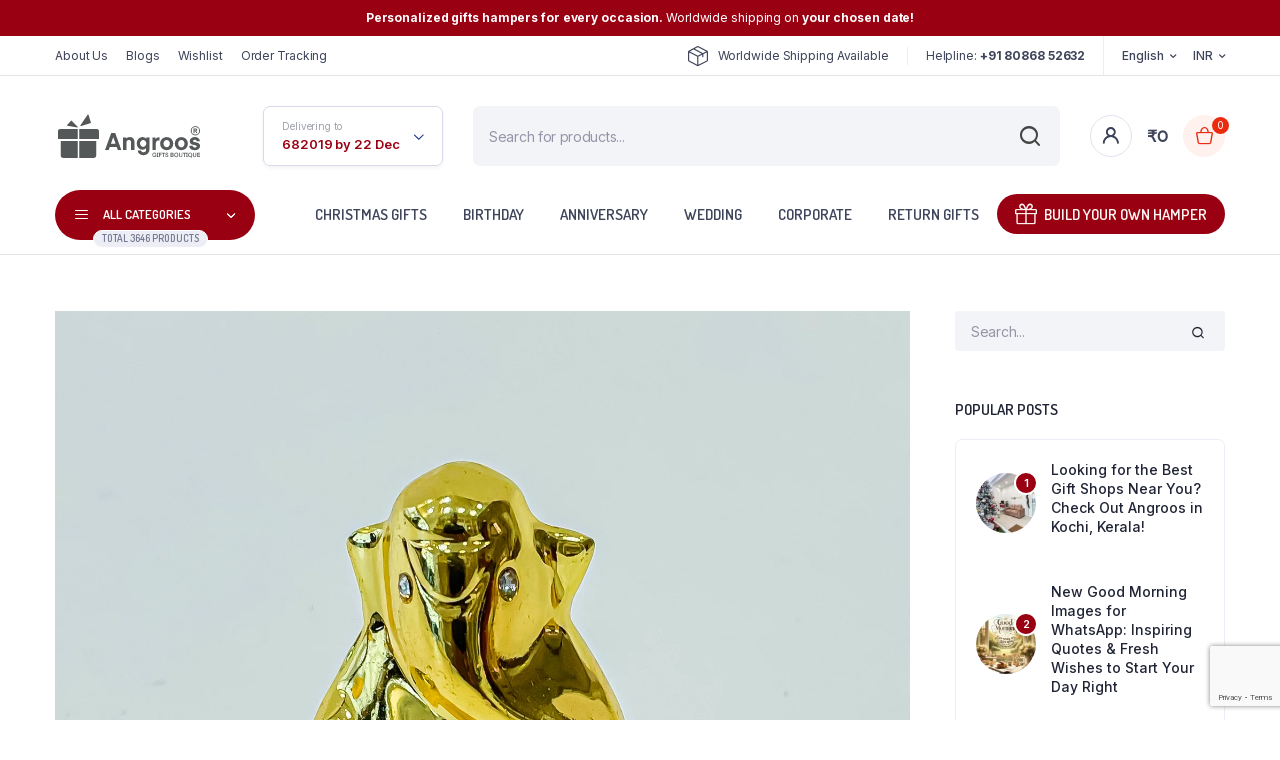

--- FILE ---
content_type: text/html; charset=UTF-8
request_url: https://www.angroos.com/hcontents/ganapathy-statue/
body_size: 46743
content:

<!DOCTYPE html>
<html lang="en-US" prefix="og: https://ogp.me/ns#">
<head>
	<meta charset="UTF-8">
	<meta http-equiv="X-UA-Compatible" content="IE=edge">
	<meta name="viewport" content="width=device-width, initial-scale=1.0,maximum-scale=1">

		<script type="text/javascript">function theChampLoadEvent(e){var t=window.onload;if(typeof window.onload!="function"){window.onload=e}else{window.onload=function(){t();e()}}}</script>
		<script type="text/javascript">var theChampDefaultLang = 'en_US', theChampCloseIconPath = 'https://www.angroos.com/wp-content/plugins/super-socializer/images/close.png';</script>
		<script>var theChampSiteUrl = 'https://www.angroos.com', theChampVerified = 0, theChampEmailPopup = 0, heateorSsMoreSharePopupSearchText = 'Search';</script>
			<script>var theChampLoadingImgPath = 'https://www.angroos.com/wp-content/plugins/super-socializer/images/ajax_loader.gif'; var theChampAjaxUrl = 'https://www.angroos.com/wp-admin/admin-ajax.php'; var theChampRedirectionUrl = 'https://www.angroos.com/hcontents/ganapathy-statue/'; var theChampRegRedirectionUrl = 'https://www.angroos.com/hcontents/ganapathy-statue/'; </script>
				<script> var theChampFBKey = '', theChampSameTabLogin = '1', theChampVerified = 0; var theChampAjaxUrl = 'https://www.angroos.com/wp-admin/admin-ajax.php'; var theChampPopupTitle = ''; var theChampEmailPopup = 0; var theChampEmailAjaxUrl = 'https://www.angroos.com/wp-admin/admin-ajax.php'; var theChampEmailPopupTitle = ''; var theChampEmailPopupErrorMsg = ''; var theChampEmailPopupUniqueId = ''; var theChampEmailPopupVerifyMessage = ''; var theChampSteamAuthUrl = ""; var theChampCurrentPageUrl = 'https%3A%2F%2Fwww.angroos.com%2Fhcontents%2Fganapathy-statue%2F';  var heateorMSEnabled = 0, theChampTwitterAuthUrl = theChampSiteUrl + "?SuperSocializerAuth=Twitter&super_socializer_redirect_to=" + theChampCurrentPageUrl, theChampLineAuthUrl = theChampSiteUrl + "?SuperSocializerAuth=Line&super_socializer_redirect_to=" + theChampCurrentPageUrl, theChampLiveAuthUrl = theChampSiteUrl + "?SuperSocializerAuth=Live&super_socializer_redirect_to=" + theChampCurrentPageUrl, theChampFacebookAuthUrl = theChampSiteUrl + "?SuperSocializerAuth=Facebook&super_socializer_redirect_to=" + theChampCurrentPageUrl, theChampYahooAuthUrl = theChampSiteUrl + "?SuperSocializerAuth=Yahoo&super_socializer_redirect_to=" + theChampCurrentPageUrl, theChampGoogleAuthUrl = theChampSiteUrl + "?SuperSocializerAuth=Google&super_socializer_redirect_to=" + theChampCurrentPageUrl, theChampYoutubeAuthUrl = theChampSiteUrl + "?SuperSocializerAuth=Youtube&super_socializer_redirect_to=" + theChampCurrentPageUrl, theChampVkontakteAuthUrl = theChampSiteUrl + "?SuperSocializerAuth=Vkontakte&super_socializer_redirect_to=" + theChampCurrentPageUrl, theChampLinkedinAuthUrl = theChampSiteUrl + "?SuperSocializerAuth=Linkedin&super_socializer_redirect_to=" + theChampCurrentPageUrl, theChampInstagramAuthUrl = theChampSiteUrl + "?SuperSocializerAuth=Instagram&super_socializer_redirect_to=" + theChampCurrentPageUrl, theChampWordpressAuthUrl = theChampSiteUrl + "?SuperSocializerAuth=Wordpress&super_socializer_redirect_to=" + theChampCurrentPageUrl, theChampDribbbleAuthUrl = theChampSiteUrl + "?SuperSocializerAuth=Dribbble&super_socializer_redirect_to=" + theChampCurrentPageUrl, theChampGithubAuthUrl = theChampSiteUrl + "?SuperSocializerAuth=Github&super_socializer_redirect_to=" + theChampCurrentPageUrl, theChampSpotifyAuthUrl = theChampSiteUrl + "?SuperSocializerAuth=Spotify&super_socializer_redirect_to=" + theChampCurrentPageUrl, theChampKakaoAuthUrl = theChampSiteUrl + "?SuperSocializerAuth=Kakao&super_socializer_redirect_to=" + theChampCurrentPageUrl, theChampTwitchAuthUrl = theChampSiteUrl + "?SuperSocializerAuth=Twitch&super_socializer_redirect_to=" + theChampCurrentPageUrl, theChampRedditAuthUrl = theChampSiteUrl + "?SuperSocializerAuth=Reddit&super_socializer_redirect_to=" + theChampCurrentPageUrl, theChampDisqusAuthUrl = theChampSiteUrl + "?SuperSocializerAuth=Disqus&super_socializer_redirect_to=" + theChampCurrentPageUrl, theChampDropboxAuthUrl = theChampSiteUrl + "?SuperSocializerAuth=Dropbox&super_socializer_redirect_to=" + theChampCurrentPageUrl, theChampFoursquareAuthUrl = theChampSiteUrl + "?SuperSocializerAuth=Foursquare&super_socializer_redirect_to=" + theChampCurrentPageUrl, theChampAmazonAuthUrl = theChampSiteUrl + "?SuperSocializerAuth=Amazon&super_socializer_redirect_to=" + theChampCurrentPageUrl, theChampStackoverflowAuthUrl = theChampSiteUrl + "?SuperSocializerAuth=Stackoverflow&super_socializer_redirect_to=" + theChampCurrentPageUrl, theChampDiscordAuthUrl = theChampSiteUrl + "?SuperSocializerAuth=Discord&super_socializer_redirect_to=" + theChampCurrentPageUrl, theChampMailruAuthUrl = theChampSiteUrl + "?SuperSocializerAuth=Mailru&super_socializer_redirect_to=" + theChampCurrentPageUrl, theChampYandexAuthUrl = theChampSiteUrl + "?SuperSocializerAuth=Yandex&super_socializer_redirect_to=" + theChampCurrentPageUrl; theChampOdnoklassnikiAuthUrl = theChampSiteUrl + "?SuperSocializerAuth=Odnoklassniki&super_socializer_redirect_to=" + theChampCurrentPageUrl;</script>
				<script> var theChampFBKey = '', theChampFBLang = 'en_US', theChampFbLikeMycred = 0, theChampSsga = 0, theChampCommentNotification = 0, theChampHeateorFcmRecentComments = 0, theChampFbIosLogin = 0; </script>
			<style type="text/css">
						.the_champ_button_instagram span.the_champ_svg,a.the_champ_instagram span.the_champ_svg{background:radial-gradient(circle at 30% 107%,#fdf497 0,#fdf497 5%,#fd5949 45%,#d6249f 60%,#285aeb 90%)}
					.the_champ_horizontal_sharing .the_champ_svg,.heateor_ss_standard_follow_icons_container .the_champ_svg{
					color: #fff;
				border-width: 0px;
		border-style: solid;
		border-color: transparent;
	}
		.the_champ_horizontal_sharing .theChampTCBackground{
		color:#666;
	}
		.the_champ_horizontal_sharing span.the_champ_svg:hover,.heateor_ss_standard_follow_icons_container span.the_champ_svg:hover{
				border-color: transparent;
	}
		.the_champ_vertical_sharing span.the_champ_svg,.heateor_ss_floating_follow_icons_container span.the_champ_svg{
					color: #fff;
				border-width: 0px;
		border-style: solid;
		border-color: transparent;
	}
		.the_champ_vertical_sharing .theChampTCBackground{
		color:#666;
	}
		.the_champ_vertical_sharing span.the_champ_svg:hover,.heateor_ss_floating_follow_icons_container span.the_champ_svg:hover{
						border-color: transparent;
		}
	@media screen and (max-width:783px){.the_champ_vertical_sharing{display:none!important}}div.heateor_ss_mobile_footer{display:none;}@media screen and (max-width:783px){div.the_champ_bottom_sharing div.the_champ_sharing_ul .theChampTCBackground{width:100%!important;background-color:white}div.the_champ_bottom_sharing{width:100%!important;left:0!important;}div.the_champ_bottom_sharing a{width:14.285714285714% !important;margin:0!important;padding:0!important;}div.the_champ_bottom_sharing .the_champ_svg{width:100%!important;}div.the_champ_bottom_sharing div.theChampTotalShareCount{font-size:.7em!important;line-height:28px!important}div.the_champ_bottom_sharing div.theChampTotalShareText{font-size:.5em!important;line-height:0px!important}div.heateor_ss_mobile_footer{display:block;height:40px;}.the_champ_bottom_sharing{padding:0!important;display:block!important;width: auto!important;bottom:-2px!important;top: auto!important;}.the_champ_bottom_sharing .the_champ_square_count{line-height: inherit;}.the_champ_bottom_sharing .theChampSharingArrow{display:none;}.the_champ_bottom_sharing .theChampTCBackground{margin-right: 1.1em !important}}div.the_champ_social_login_title,div.the_champ_login_container{text-align:center}ul.the_champ_login_ul{width:100%;text-align:center;}div.the_champ_login_container ul.the_champ_login_ul li{float:none!important;display:inline-block;}</style>
		<style>img:is([sizes="auto" i], [sizes^="auto," i]) { contain-intrinsic-size: 3000px 1500px }</style>
	<script>window._wca = window._wca || [];</script>
<!-- Jetpack Site Verification Tags -->
<meta name="google-site-verification" content="TA30b9RB5EPLA2Ue4L6NDRfDBoJKKuSCrVa6A8l-JE8" />

<!-- Search Engine Optimization by Rank Math - https://rankmath.com/ -->
<title>Ganapathy Statue 4.5cm - Angroos</title>
<meta name="robots" content="follow, index, max-snippet:-1, max-video-preview:-1, max-image-preview:large"/>
<link rel="canonical" href="https://www.angroos.com/hcontents/ganapathy-statue/" />
<meta property="og:locale" content="en_US" />
<meta property="og:type" content="article" />
<meta property="og:title" content="Ganapathy Statue 4.5cm - Angroos" />
<meta property="og:url" content="https://www.angroos.com/hcontents/ganapathy-statue/" />
<meta property="og:site_name" content="Angroos" />
<meta property="article:publisher" content="http://facebook.com/angroosgifts" />
<meta property="article:author" content="alenjoby" />
<meta property="og:updated_time" content="2024-01-09T10:58:58+05:30" />
<meta property="og:image" content="https://www.angroos.com/wp-content/uploads/2023/10/001-48-1024x1024.jpg" />
<meta property="og:image:secure_url" content="https://www.angroos.com/wp-content/uploads/2023/10/001-48-1024x1024.jpg" />
<meta property="og:image:width" content="960" />
<meta property="og:image:height" content="960" />
<meta property="og:image:alt" content="Ganapathy Statue" />
<meta property="og:image:type" content="image/jpeg" />
<meta name="twitter:card" content="summary_large_image" />
<meta name="twitter:title" content="Ganapathy Statue 4.5cm - Angroos" />
<meta name="twitter:site" content="@angroosgifts" />
<meta name="twitter:creator" content="@angroosgifts" />
<meta name="twitter:image" content="https://www.angroos.com/wp-content/uploads/2023/10/001-48-1024x1024.jpg" />
<!-- /Rank Math WordPress SEO plugin -->

<link rel='dns-prefetch' href='//stats.wp.com' />
<link rel='dns-prefetch' href='//capi-automation.s3.us-east-2.amazonaws.com' />
<link rel='dns-prefetch' href='//www.googletagmanager.com' />
<link rel='dns-prefetch' href='//fonts.googleapis.com' />
<link rel="alternate" type="application/rss+xml" title="Angroos &raquo; Feed" href="https://www.angroos.com/feed/" />
<link rel="alternate" type="application/rss+xml" title="Angroos &raquo; Comments Feed" href="https://www.angroos.com/comments/feed/" />
<script type="text/javascript">
/* <![CDATA[ */
window._wpemojiSettings = {"baseUrl":"https:\/\/s.w.org\/images\/core\/emoji\/16.0.1\/72x72\/","ext":".png","svgUrl":"https:\/\/s.w.org\/images\/core\/emoji\/16.0.1\/svg\/","svgExt":".svg","source":{"concatemoji":"https:\/\/www.angroos.com\/wp-includes\/js\/wp-emoji-release.min.js?ver=6.8.3"}};
/*! This file is auto-generated */
!function(s,n){var o,i,e;function c(e){try{var t={supportTests:e,timestamp:(new Date).valueOf()};sessionStorage.setItem(o,JSON.stringify(t))}catch(e){}}function p(e,t,n){e.clearRect(0,0,e.canvas.width,e.canvas.height),e.fillText(t,0,0);var t=new Uint32Array(e.getImageData(0,0,e.canvas.width,e.canvas.height).data),a=(e.clearRect(0,0,e.canvas.width,e.canvas.height),e.fillText(n,0,0),new Uint32Array(e.getImageData(0,0,e.canvas.width,e.canvas.height).data));return t.every(function(e,t){return e===a[t]})}function u(e,t){e.clearRect(0,0,e.canvas.width,e.canvas.height),e.fillText(t,0,0);for(var n=e.getImageData(16,16,1,1),a=0;a<n.data.length;a++)if(0!==n.data[a])return!1;return!0}function f(e,t,n,a){switch(t){case"flag":return n(e,"\ud83c\udff3\ufe0f\u200d\u26a7\ufe0f","\ud83c\udff3\ufe0f\u200b\u26a7\ufe0f")?!1:!n(e,"\ud83c\udde8\ud83c\uddf6","\ud83c\udde8\u200b\ud83c\uddf6")&&!n(e,"\ud83c\udff4\udb40\udc67\udb40\udc62\udb40\udc65\udb40\udc6e\udb40\udc67\udb40\udc7f","\ud83c\udff4\u200b\udb40\udc67\u200b\udb40\udc62\u200b\udb40\udc65\u200b\udb40\udc6e\u200b\udb40\udc67\u200b\udb40\udc7f");case"emoji":return!a(e,"\ud83e\udedf")}return!1}function g(e,t,n,a){var r="undefined"!=typeof WorkerGlobalScope&&self instanceof WorkerGlobalScope?new OffscreenCanvas(300,150):s.createElement("canvas"),o=r.getContext("2d",{willReadFrequently:!0}),i=(o.textBaseline="top",o.font="600 32px Arial",{});return e.forEach(function(e){i[e]=t(o,e,n,a)}),i}function t(e){var t=s.createElement("script");t.src=e,t.defer=!0,s.head.appendChild(t)}"undefined"!=typeof Promise&&(o="wpEmojiSettingsSupports",i=["flag","emoji"],n.supports={everything:!0,everythingExceptFlag:!0},e=new Promise(function(e){s.addEventListener("DOMContentLoaded",e,{once:!0})}),new Promise(function(t){var n=function(){try{var e=JSON.parse(sessionStorage.getItem(o));if("object"==typeof e&&"number"==typeof e.timestamp&&(new Date).valueOf()<e.timestamp+604800&&"object"==typeof e.supportTests)return e.supportTests}catch(e){}return null}();if(!n){if("undefined"!=typeof Worker&&"undefined"!=typeof OffscreenCanvas&&"undefined"!=typeof URL&&URL.createObjectURL&&"undefined"!=typeof Blob)try{var e="postMessage("+g.toString()+"("+[JSON.stringify(i),f.toString(),p.toString(),u.toString()].join(",")+"));",a=new Blob([e],{type:"text/javascript"}),r=new Worker(URL.createObjectURL(a),{name:"wpTestEmojiSupports"});return void(r.onmessage=function(e){c(n=e.data),r.terminate(),t(n)})}catch(e){}c(n=g(i,f,p,u))}t(n)}).then(function(e){for(var t in e)n.supports[t]=e[t],n.supports.everything=n.supports.everything&&n.supports[t],"flag"!==t&&(n.supports.everythingExceptFlag=n.supports.everythingExceptFlag&&n.supports[t]);n.supports.everythingExceptFlag=n.supports.everythingExceptFlag&&!n.supports.flag,n.DOMReady=!1,n.readyCallback=function(){n.DOMReady=!0}}).then(function(){return e}).then(function(){var e;n.supports.everything||(n.readyCallback(),(e=n.source||{}).concatemoji?t(e.concatemoji):e.wpemoji&&e.twemoji&&(t(e.twemoji),t(e.wpemoji)))}))}((window,document),window._wpemojiSettings);
/* ]]> */
</script>

<link rel='stylesheet' id='dashicons-css' href='https://www.angroos.com/wp-includes/css/dashicons.min.css?ver=6.8.3' type='text/css' media='all' />
<link rel='stylesheet' id='post-views-counter-frontend-css' href='https://www.angroos.com/wp-content/plugins/post-views-counter/css/frontend.css?ver=1.6.1' type='text/css' media='all' />
<style id='wp-emoji-styles-inline-css' type='text/css'>

	img.wp-smiley, img.emoji {
		display: inline !important;
		border: none !important;
		box-shadow: none !important;
		height: 1em !important;
		width: 1em !important;
		margin: 0 0.07em !important;
		vertical-align: -0.1em !important;
		background: none !important;
		padding: 0 !important;
	}
</style>
<link rel='stylesheet' id='wp-block-library-css' href='https://www.angroos.com/wp-includes/css/dist/block-library/style.min.css?ver=6.8.3' type='text/css' media='all' />
<style id='classic-theme-styles-inline-css' type='text/css'>
/*! This file is auto-generated */
.wp-block-button__link{color:#fff;background-color:#32373c;border-radius:9999px;box-shadow:none;text-decoration:none;padding:calc(.667em + 2px) calc(1.333em + 2px);font-size:1.125em}.wp-block-file__button{background:#32373c;color:#fff;text-decoration:none}
</style>
<style id='search-meter-recent-searches-style-inline-css' type='text/css'>
.wp-block-search-meter-recent-searches>h2{margin-block-end:0;margin-block-start:0}.wp-block-search-meter-recent-searches>ul{list-style:none;padding-left:0}

</style>
<style id='search-meter-popular-searches-style-inline-css' type='text/css'>
.wp-block-search-meter-popular-searches>h2{margin-block-end:0;margin-block-start:0}.wp-block-search-meter-popular-searches>ul{list-style:none;padding-left:0}

</style>
<link rel='stylesheet' id='cr-frontend-css-css' href='https://www.angroos.com/wp-content/plugins/customer-reviews-woocommerce/css/frontend.css?ver=5.93.1' type='text/css' media='all' />
<link rel='stylesheet' id='cr-badges-css-css' href='https://www.angroos.com/wp-content/plugins/customer-reviews-woocommerce/css/badges.css?ver=5.93.1' type='text/css' media='all' />
<style id='global-styles-inline-css' type='text/css'>
:root{--wp--preset--aspect-ratio--square: 1;--wp--preset--aspect-ratio--4-3: 4/3;--wp--preset--aspect-ratio--3-4: 3/4;--wp--preset--aspect-ratio--3-2: 3/2;--wp--preset--aspect-ratio--2-3: 2/3;--wp--preset--aspect-ratio--16-9: 16/9;--wp--preset--aspect-ratio--9-16: 9/16;--wp--preset--color--black: #000000;--wp--preset--color--cyan-bluish-gray: #abb8c3;--wp--preset--color--white: #ffffff;--wp--preset--color--pale-pink: #f78da7;--wp--preset--color--vivid-red: #cf2e2e;--wp--preset--color--luminous-vivid-orange: #ff6900;--wp--preset--color--luminous-vivid-amber: #fcb900;--wp--preset--color--light-green-cyan: #7bdcb5;--wp--preset--color--vivid-green-cyan: #00d084;--wp--preset--color--pale-cyan-blue: #8ed1fc;--wp--preset--color--vivid-cyan-blue: #0693e3;--wp--preset--color--vivid-purple: #9b51e0;--wp--preset--gradient--vivid-cyan-blue-to-vivid-purple: linear-gradient(135deg,rgba(6,147,227,1) 0%,rgb(155,81,224) 100%);--wp--preset--gradient--light-green-cyan-to-vivid-green-cyan: linear-gradient(135deg,rgb(122,220,180) 0%,rgb(0,208,130) 100%);--wp--preset--gradient--luminous-vivid-amber-to-luminous-vivid-orange: linear-gradient(135deg,rgba(252,185,0,1) 0%,rgba(255,105,0,1) 100%);--wp--preset--gradient--luminous-vivid-orange-to-vivid-red: linear-gradient(135deg,rgba(255,105,0,1) 0%,rgb(207,46,46) 100%);--wp--preset--gradient--very-light-gray-to-cyan-bluish-gray: linear-gradient(135deg,rgb(238,238,238) 0%,rgb(169,184,195) 100%);--wp--preset--gradient--cool-to-warm-spectrum: linear-gradient(135deg,rgb(74,234,220) 0%,rgb(151,120,209) 20%,rgb(207,42,186) 40%,rgb(238,44,130) 60%,rgb(251,105,98) 80%,rgb(254,248,76) 100%);--wp--preset--gradient--blush-light-purple: linear-gradient(135deg,rgb(255,206,236) 0%,rgb(152,150,240) 100%);--wp--preset--gradient--blush-bordeaux: linear-gradient(135deg,rgb(254,205,165) 0%,rgb(254,45,45) 50%,rgb(107,0,62) 100%);--wp--preset--gradient--luminous-dusk: linear-gradient(135deg,rgb(255,203,112) 0%,rgb(199,81,192) 50%,rgb(65,88,208) 100%);--wp--preset--gradient--pale-ocean: linear-gradient(135deg,rgb(255,245,203) 0%,rgb(182,227,212) 50%,rgb(51,167,181) 100%);--wp--preset--gradient--electric-grass: linear-gradient(135deg,rgb(202,248,128) 0%,rgb(113,206,126) 100%);--wp--preset--gradient--midnight: linear-gradient(135deg,rgb(2,3,129) 0%,rgb(40,116,252) 100%);--wp--preset--font-size--small: 13px;--wp--preset--font-size--medium: 20px;--wp--preset--font-size--large: 36px;--wp--preset--font-size--x-large: 42px;--wp--preset--spacing--20: 0.44rem;--wp--preset--spacing--30: 0.67rem;--wp--preset--spacing--40: 1rem;--wp--preset--spacing--50: 1.5rem;--wp--preset--spacing--60: 2.25rem;--wp--preset--spacing--70: 3.38rem;--wp--preset--spacing--80: 5.06rem;--wp--preset--shadow--natural: 6px 6px 9px rgba(0, 0, 0, 0.2);--wp--preset--shadow--deep: 12px 12px 50px rgba(0, 0, 0, 0.4);--wp--preset--shadow--sharp: 6px 6px 0px rgba(0, 0, 0, 0.2);--wp--preset--shadow--outlined: 6px 6px 0px -3px rgba(255, 255, 255, 1), 6px 6px rgba(0, 0, 0, 1);--wp--preset--shadow--crisp: 6px 6px 0px rgba(0, 0, 0, 1);}:where(.is-layout-flex){gap: 0.5em;}:where(.is-layout-grid){gap: 0.5em;}body .is-layout-flex{display: flex;}.is-layout-flex{flex-wrap: wrap;align-items: center;}.is-layout-flex > :is(*, div){margin: 0;}body .is-layout-grid{display: grid;}.is-layout-grid > :is(*, div){margin: 0;}:where(.wp-block-columns.is-layout-flex){gap: 2em;}:where(.wp-block-columns.is-layout-grid){gap: 2em;}:where(.wp-block-post-template.is-layout-flex){gap: 1.25em;}:where(.wp-block-post-template.is-layout-grid){gap: 1.25em;}.has-black-color{color: var(--wp--preset--color--black) !important;}.has-cyan-bluish-gray-color{color: var(--wp--preset--color--cyan-bluish-gray) !important;}.has-white-color{color: var(--wp--preset--color--white) !important;}.has-pale-pink-color{color: var(--wp--preset--color--pale-pink) !important;}.has-vivid-red-color{color: var(--wp--preset--color--vivid-red) !important;}.has-luminous-vivid-orange-color{color: var(--wp--preset--color--luminous-vivid-orange) !important;}.has-luminous-vivid-amber-color{color: var(--wp--preset--color--luminous-vivid-amber) !important;}.has-light-green-cyan-color{color: var(--wp--preset--color--light-green-cyan) !important;}.has-vivid-green-cyan-color{color: var(--wp--preset--color--vivid-green-cyan) !important;}.has-pale-cyan-blue-color{color: var(--wp--preset--color--pale-cyan-blue) !important;}.has-vivid-cyan-blue-color{color: var(--wp--preset--color--vivid-cyan-blue) !important;}.has-vivid-purple-color{color: var(--wp--preset--color--vivid-purple) !important;}.has-black-background-color{background-color: var(--wp--preset--color--black) !important;}.has-cyan-bluish-gray-background-color{background-color: var(--wp--preset--color--cyan-bluish-gray) !important;}.has-white-background-color{background-color: var(--wp--preset--color--white) !important;}.has-pale-pink-background-color{background-color: var(--wp--preset--color--pale-pink) !important;}.has-vivid-red-background-color{background-color: var(--wp--preset--color--vivid-red) !important;}.has-luminous-vivid-orange-background-color{background-color: var(--wp--preset--color--luminous-vivid-orange) !important;}.has-luminous-vivid-amber-background-color{background-color: var(--wp--preset--color--luminous-vivid-amber) !important;}.has-light-green-cyan-background-color{background-color: var(--wp--preset--color--light-green-cyan) !important;}.has-vivid-green-cyan-background-color{background-color: var(--wp--preset--color--vivid-green-cyan) !important;}.has-pale-cyan-blue-background-color{background-color: var(--wp--preset--color--pale-cyan-blue) !important;}.has-vivid-cyan-blue-background-color{background-color: var(--wp--preset--color--vivid-cyan-blue) !important;}.has-vivid-purple-background-color{background-color: var(--wp--preset--color--vivid-purple) !important;}.has-black-border-color{border-color: var(--wp--preset--color--black) !important;}.has-cyan-bluish-gray-border-color{border-color: var(--wp--preset--color--cyan-bluish-gray) !important;}.has-white-border-color{border-color: var(--wp--preset--color--white) !important;}.has-pale-pink-border-color{border-color: var(--wp--preset--color--pale-pink) !important;}.has-vivid-red-border-color{border-color: var(--wp--preset--color--vivid-red) !important;}.has-luminous-vivid-orange-border-color{border-color: var(--wp--preset--color--luminous-vivid-orange) !important;}.has-luminous-vivid-amber-border-color{border-color: var(--wp--preset--color--luminous-vivid-amber) !important;}.has-light-green-cyan-border-color{border-color: var(--wp--preset--color--light-green-cyan) !important;}.has-vivid-green-cyan-border-color{border-color: var(--wp--preset--color--vivid-green-cyan) !important;}.has-pale-cyan-blue-border-color{border-color: var(--wp--preset--color--pale-cyan-blue) !important;}.has-vivid-cyan-blue-border-color{border-color: var(--wp--preset--color--vivid-cyan-blue) !important;}.has-vivid-purple-border-color{border-color: var(--wp--preset--color--vivid-purple) !important;}.has-vivid-cyan-blue-to-vivid-purple-gradient-background{background: var(--wp--preset--gradient--vivid-cyan-blue-to-vivid-purple) !important;}.has-light-green-cyan-to-vivid-green-cyan-gradient-background{background: var(--wp--preset--gradient--light-green-cyan-to-vivid-green-cyan) !important;}.has-luminous-vivid-amber-to-luminous-vivid-orange-gradient-background{background: var(--wp--preset--gradient--luminous-vivid-amber-to-luminous-vivid-orange) !important;}.has-luminous-vivid-orange-to-vivid-red-gradient-background{background: var(--wp--preset--gradient--luminous-vivid-orange-to-vivid-red) !important;}.has-very-light-gray-to-cyan-bluish-gray-gradient-background{background: var(--wp--preset--gradient--very-light-gray-to-cyan-bluish-gray) !important;}.has-cool-to-warm-spectrum-gradient-background{background: var(--wp--preset--gradient--cool-to-warm-spectrum) !important;}.has-blush-light-purple-gradient-background{background: var(--wp--preset--gradient--blush-light-purple) !important;}.has-blush-bordeaux-gradient-background{background: var(--wp--preset--gradient--blush-bordeaux) !important;}.has-luminous-dusk-gradient-background{background: var(--wp--preset--gradient--luminous-dusk) !important;}.has-pale-ocean-gradient-background{background: var(--wp--preset--gradient--pale-ocean) !important;}.has-electric-grass-gradient-background{background: var(--wp--preset--gradient--electric-grass) !important;}.has-midnight-gradient-background{background: var(--wp--preset--gradient--midnight) !important;}.has-small-font-size{font-size: var(--wp--preset--font-size--small) !important;}.has-medium-font-size{font-size: var(--wp--preset--font-size--medium) !important;}.has-large-font-size{font-size: var(--wp--preset--font-size--large) !important;}.has-x-large-font-size{font-size: var(--wp--preset--font-size--x-large) !important;}
:where(.wp-block-post-template.is-layout-flex){gap: 1.25em;}:where(.wp-block-post-template.is-layout-grid){gap: 1.25em;}
:where(.wp-block-columns.is-layout-flex){gap: 2em;}:where(.wp-block-columns.is-layout-grid){gap: 2em;}
:root :where(.wp-block-pullquote){font-size: 1.5em;line-height: 1.6;}
</style>
<link rel='stylesheet' id='contact-form-7-css' href='https://www.angroos.com/wp-content/plugins/contact-form-7/includes/css/styles.css?ver=6.1.4' type='text/css' media='all' />
<link rel='stylesheet' id='saswp-style-css' href='https://www.angroos.com/wp-content/plugins/schema-and-structured-data-for-wp/admin_section/css/saswp-style.min.css?ver=1.53' type='text/css' media='all' />
<style id='woocommerce-inline-inline-css' type='text/css'>
.woocommerce form .form-row .required { visibility: visible; }
</style>
<link rel='stylesheet' id='dndmfu-wc-css' href='https://www.angroos.com/wp-content/plugins/drag-and-drop-multiple-file-upload-for-woocommerce/assets/css/dnd-upload-wc.css?ver=1.1.7' type='text/css' media='all' />
<link rel='stylesheet' id='klb-single-ajax-css' href='https://www.angroos.com/wp-content/plugins/bacola-core/woocommerce-filter/single-ajax/css/single-ajax.css?ver=1.0' type='text/css' media='all' />
<link rel='stylesheet' id='klb-notice-ajax-css' href='https://www.angroos.com/wp-content/plugins/bacola-core/woocommerce-filter/notice-ajax/css/notice-ajax.css?ver=1.0' type='text/css' media='all' />
<link rel='stylesheet' id='klb-side-cart-css' href='https://www.angroos.com/wp-content/plugins/bacola-core/woocommerce-filter/side-cart/css/side-cart.css?ver=1.0' type='text/css' media='all' />
<link rel='stylesheet' id='klb-back-to-top-css' href='https://www.angroos.com/wp-content/plugins/bacola-core/woocommerce-filter/back-to-top/css/back-to-top.css?ver=1.0' type='text/css' media='all' />
<link rel='stylesheet' id='bacola-ajax-search-css' href='https://www.angroos.com/wp-content/plugins/bacola-core/woocommerce-filter/ajax-search/css/ajax-search.css?ver=1.0' type='text/css' media='all' />
<link rel='stylesheet' id='klb-single-low-stock-css' href='https://www.angroos.com/wp-content/plugins/bacola-core/woocommerce-filter/single-low-stock/css/single-low-stock.css?ver=1.0' type='text/css' media='all' />
<link rel='stylesheet' id='bacola-single-gallery-css' href='https://www.angroos.com/wp-content/plugins/bacola-core/woocommerce-filter/single-gallery/css/single-gallery.css?ver=1.0' type='text/css' media='all' />
<link rel='stylesheet' id='hint-css' href='https://www.angroos.com/wp-content/plugins/woo-smart-compare/assets/libs/hint/hint.min.css?ver=6.8.3' type='text/css' media='all' />
<link rel='stylesheet' id='perfect-scrollbar-css' href='https://www.angroos.com/wp-content/plugins/woo-smart-compare/assets/libs/perfect-scrollbar/css/perfect-scrollbar.min.css?ver=6.8.3' type='text/css' media='all' />
<link rel='stylesheet' id='perfect-scrollbar-wpc-css' href='https://www.angroos.com/wp-content/plugins/woo-smart-compare/assets/libs/perfect-scrollbar/css/custom-theme.css?ver=6.8.3' type='text/css' media='all' />
<link rel='stylesheet' id='woosc-frontend-css' href='https://www.angroos.com/wp-content/plugins/woo-smart-compare/assets/css/frontend.css?ver=6.5.3' type='text/css' media='all' />
<link rel='stylesheet' id='dgwt-wcas-style-css' href='https://www.angroos.com/wp-content/plugins/ajax-search-for-woocommerce/assets/css/style.min.css?ver=1.32.1' type='text/css' media='all' />
<link rel='preload' as='font' type='font/woff2' crossorigin='anonymous' id='tinvwl-webfont-font-css' href='https://www.angroos.com/wp-content/plugins/ti-woocommerce-wishlist/assets/fonts/tinvwl-webfont.woff2?ver=xu2uyi'  media='all' />
<link rel='stylesheet' id='tinvwl-webfont-css' href='https://www.angroos.com/wp-content/plugins/ti-woocommerce-wishlist/assets/css/webfont.min.css?ver=2.11.1' type='text/css' media='all' />
<link rel='stylesheet' id='tinvwl-css' href='https://www.angroos.com/wp-content/plugins/ti-woocommerce-wishlist/assets/css/public.min.css?ver=2.11.1' type='text/css' media='all' />
<link rel='stylesheet' id='bootstrap-css' href='https://www.angroos.com/wp-content/themes/bacola/assets/css/bootstrap.min.css?ver=1.5.5' type='text/css' media='all' />
<link rel='stylesheet' id='select2-css' href='https://www.angroos.com/wp-content/plugins/woocommerce/assets/css/select2.css?ver=10.4.2' type='text/css' media='all' />
<link rel='stylesheet' id='bacola-base-css' href='https://www.angroos.com/wp-content/themes/bacola/assets/css/base.css?ver=1.5.5' type='text/css' media='all' />
<link rel='stylesheet' id='bacola-font-dmsans-css' href='//fonts.googleapis.com/css2?family=Inter:wght@100;200;300;400;500;600;700;800;900&#038;subset=latin,latin-ext' type='text/css' media='all' />
<link rel='stylesheet' id='bacola-font-crimson-css' href='//fonts.googleapis.com/css2?family=Dosis:wght@200;300;400;500;600;700;800&#038;subset=latin,latin-ext' type='text/css' media='all' />
<link rel='stylesheet' id='bacola-style-css' href='https://www.angroos.com/wp-content/themes/bacola-child/style.css?ver=6.8.3' type='text/css' media='all' />
<link rel='stylesheet' id='photoswipe-css' href='https://www.angroos.com/wp-content/plugins/woocommerce/assets/css/photoswipe/photoswipe.min.css?ver=10.4.2' type='text/css' media='all' />
<link rel='stylesheet' id='photoswipe-default-skin-css' href='https://www.angroos.com/wp-content/plugins/woocommerce/assets/css/photoswipe/default-skin/default-skin.min.css?ver=10.4.2' type='text/css' media='all' />
<link rel='stylesheet' id='thickbox-css' href='https://www.angroos.com/wp-includes/js/thickbox/thickbox.css?ver=6.8.3' type='text/css' media='all' />
<link rel='stylesheet' id='the_champ_frontend_css-css' href='https://www.angroos.com/wp-content/plugins/super-socializer/css/front.css?ver=7.14.5' type='text/css' media='all' />
<link rel='stylesheet' id='hurrytimer-css' href='https://www.angroos.com/wp-content/uploads/hurrytimer/css/f39f00630eff3bb4.css?ver=6.8.3' type='text/css' media='all' />
<link rel='stylesheet' id='tmm-css' href='https://www.angroos.com/wp-content/plugins/team-members/inc/css/tmm_style.css?ver=6.8.3' type='text/css' media='all' />
<link rel='stylesheet' id='parent-style-css' href='https://www.angroos.com/wp-content/themes/bacola/style.css?ver=6.8.3' type='text/css' media='all' />
<script type="text/template" id="tmpl-variation-template">
	<div class="woocommerce-variation-description">{{{ data.variation.variation_description }}}</div>
	<div class="woocommerce-variation-price">{{{ data.variation.price_html }}}</div>
	<div class="woocommerce-variation-availability">{{{ data.variation.availability_html }}}</div>
</script>
<script type="text/template" id="tmpl-unavailable-variation-template">
	<p role="alert">Sorry, this product is unavailable. Please choose a different combination.</p>
</script>
<script type="text/javascript" src="https://www.angroos.com/wp-includes/js/jquery/jquery.min.js?ver=3.7.1" id="jquery-core-js"></script>
<script type="text/javascript" src="https://www.angroos.com/wp-includes/js/jquery/jquery-migrate.min.js?ver=3.4.1" id="jquery-migrate-js"></script>
<script type="text/javascript" id="tp-js-js-extra">
/* <![CDATA[ */
var trustpilot_settings = {"key":"","TrustpilotScriptUrl":"https:\/\/invitejs.trustpilot.com\/tp.min.js","IntegrationAppUrl":"\/\/ecommscript-integrationapp.trustpilot.com","PreviewScriptUrl":"\/\/ecommplugins-scripts.trustpilot.com\/v2.1\/js\/preview.min.js","PreviewCssUrl":"\/\/ecommplugins-scripts.trustpilot.com\/v2.1\/css\/preview.min.css","PreviewWPCssUrl":"\/\/ecommplugins-scripts.trustpilot.com\/v2.1\/css\/preview_wp.css","WidgetScriptUrl":"\/\/widget.trustpilot.com\/bootstrap\/v5\/tp.widget.bootstrap.min.js"};
/* ]]> */
</script>
<script type="text/javascript" src="https://www.angroos.com/wp-content/plugins/trustpilot-reviews/review/assets/js/headerScript.min.js?ver=1.0&#039; async=&#039;async" id="tp-js-js"></script>
<script type="text/javascript" src="https://www.angroos.com/wp-content/plugins/woocommerce/assets/js/jquery-blockui/jquery.blockUI.min.js?ver=2.7.0-wc.10.4.2" id="wc-jquery-blockui-js" data-wp-strategy="defer"></script>
<script type="text/javascript" id="wc-add-to-cart-js-extra">
/* <![CDATA[ */
var wc_add_to_cart_params = {"ajax_url":"\/wp-admin\/admin-ajax.php","wc_ajax_url":"\/?wc-ajax=%%endpoint%%","i18n_view_cart":"View cart","cart_url":"https:\/\/www.angroos.com\/cart\/","is_cart":"","cart_redirect_after_add":"no"};
/* ]]> */
</script>
<script type="text/javascript" src="https://www.angroos.com/wp-content/plugins/woocommerce/assets/js/frontend/add-to-cart.min.js?ver=10.4.2" id="wc-add-to-cart-js" defer="defer" data-wp-strategy="defer"></script>
<script type="text/javascript" src="https://www.angroos.com/wp-content/plugins/woocommerce/assets/js/js-cookie/js.cookie.min.js?ver=2.1.4-wc.10.4.2" id="wc-js-cookie-js" data-wp-strategy="defer"></script>
<script type="text/javascript" id="woocommerce-js-extra">
/* <![CDATA[ */
var woocommerce_params = {"ajax_url":"\/wp-admin\/admin-ajax.php","wc_ajax_url":"\/?wc-ajax=%%endpoint%%","i18n_password_show":"Show password","i18n_password_hide":"Hide password"};
/* ]]> */
</script>
<script type="text/javascript" src="https://www.angroos.com/wp-content/plugins/woocommerce/assets/js/frontend/woocommerce.min.js?ver=10.4.2" id="woocommerce-js" defer="defer" data-wp-strategy="defer"></script>
<script type="text/javascript" src="https://www.angroos.com/wp-content/plugins/bacola-core/woocommerce-filter/single-ajax/js/single-ajax.js?ver=1.0" id="klb-single-ajax-js"></script>
<script type="text/javascript" src="https://www.angroos.com/wp-content/plugins/bacola-core/woocommerce-filter/notice-ajax/js/notice-ajax.js?ver=1.0" id="klb-notice-ajax-js"></script>
<script type="text/javascript" src="https://www.angroos.com/wp-content/plugins/bacola-core/woocommerce-filter/side-cart/js/side-cart.js?ver=1.0" id="klb-side-cart-js"></script>
<script type="text/javascript" src="https://www.angroos.com/wp-content/plugins/bacola-core/woocommerce-filter/back-to-top/js/back-to-top.js?ver=1.0" id="klb-back-to-top-js"></script>
<script type="text/javascript" id="bacola-ajax-search-js-extra">
/* <![CDATA[ */
var bacolasearch = {"ajaxurl":"https:\/\/www.angroos.com\/wp-admin\/admin-ajax.php"};
/* ]]> */
</script>
<script type="text/javascript" src="https://www.angroos.com/wp-content/plugins/bacola-core/woocommerce-filter/ajax-search/js/ajax-search.js?ver=1.0" id="bacola-ajax-search-js"></script>
<script type="text/javascript" src="https://www.angroos.com/wp-includes/js/underscore.min.js?ver=1.13.7" id="underscore-js"></script>
<script type="text/javascript" id="wp-util-js-extra">
/* <![CDATA[ */
var _wpUtilSettings = {"ajax":{"url":"\/wp-admin\/admin-ajax.php"}};
/* ]]> */
</script>
<script type="text/javascript" src="https://www.angroos.com/wp-includes/js/wp-util.min.js?ver=6.8.3" id="wp-util-js"></script>
<script type="text/javascript" id="wc-add-to-cart-variation-js-extra">
/* <![CDATA[ */
var wc_add_to_cart_variation_params = {"wc_ajax_url":"\/?wc-ajax=%%endpoint%%","i18n_no_matching_variations_text":"Sorry, no products matched your selection. Please choose a different combination.","i18n_make_a_selection_text":"Please select some product options before adding this product to your cart.","i18n_unavailable_text":"Sorry, this product is unavailable. Please choose a different combination.","i18n_reset_alert_text":"Your selection has been reset. Please select some product options before adding this product to your cart."};
/* ]]> */
</script>
<script type="text/javascript" src="https://www.angroos.com/wp-content/plugins/woocommerce/assets/js/frontend/add-to-cart-variation.min.js?ver=10.4.2" id="wc-add-to-cart-variation-js" defer="defer" data-wp-strategy="defer"></script>
<script type="text/javascript" src="https://www.angroos.com/wp-content/themes/bacola/includes/pjax/js/helpers.js?ver=1.0" id="pjax-helpers-js"></script>
<script type="text/javascript" src="https://stats.wp.com/s-202551.js" id="woocommerce-analytics-js" defer="defer" data-wp-strategy="defer"></script>
<script type="text/javascript" src="https://www.angroos.com/wp-content/plugins/woocommerce/assets/js/photoswipe/photoswipe.min.js?ver=4.1.1-wc.10.4.2" id="wc-photoswipe-js" defer="defer" data-wp-strategy="defer"></script>
<script type="text/javascript" src="https://www.angroos.com/wp-content/plugins/woocommerce/assets/js/photoswipe/photoswipe-ui-default.min.js?ver=4.1.1-wc.10.4.2" id="wc-photoswipe-ui-default-js" defer="defer" data-wp-strategy="defer"></script>

<!-- Google tag (gtag.js) snippet added by Site Kit -->
<!-- Google Analytics snippet added by Site Kit -->
<script type="text/javascript" src="https://www.googletagmanager.com/gtag/js?id=G-3E64N6ZP9K" id="google_gtagjs-js" async></script>
<script type="text/javascript" id="google_gtagjs-js-after">
/* <![CDATA[ */
window.dataLayer = window.dataLayer || [];function gtag(){dataLayer.push(arguments);}
gtag("set","linker",{"domains":["www.angroos.com"]});
gtag("js", new Date());
gtag("set", "developer_id.dZTNiMT", true);
gtag("config", "G-3E64N6ZP9K");
/* ]]> */
</script>
<link rel="https://api.w.org/" href="https://www.angroos.com/wp-json/" /><link rel="EditURI" type="application/rsd+xml" title="RSD" href="https://www.angroos.com/xmlrpc.php?rsd" />
<meta name="generator" content="WordPress 6.8.3" />
<link rel='shortlink' href='https://www.angroos.com/?p=5058107' />
<link rel="alternate" title="oEmbed (JSON)" type="application/json+oembed" href="https://www.angroos.com/wp-json/oembed/1.0/embed?url=https%3A%2F%2Fwww.angroos.com%2Fhcontents%2Fganapathy-statue%2F" />
<link rel="alternate" title="oEmbed (XML)" type="text/xml+oembed" href="https://www.angroos.com/wp-json/oembed/1.0/embed?url=https%3A%2F%2Fwww.angroos.com%2Fhcontents%2Fganapathy-statue%2F&#038;format=xml" />
<meta name="generator" content="Site Kit by Google 1.168.0" /><meta name="ti-site-data" content="[base64]" />	<style>img#wpstats{display:none}</style>
		
<style type="text/css">





@media(max-width:64rem){
	.single .single-content .product-type-simple form.cart {
	    position: fixed;
	    bottom: 0;
	    right: 0;
	    z-index: 9999;
	    background: #fff;
	    margin-bottom: 0;
	    padding: 15px;
	    -webkit-box-shadow: 0 -2px 5px rgb(0 0 0 / 7%);
	    box-shadow: 0 -2px 5px rgb(0 0 0 / 7%);
	    justify-content: space-between;
	}

	.single .woocommerce-variation-add-to-cart {
	    display: -webkit-box;
	    display: -ms-flexbox;
	    display: flex;
	    position: fixed;
	    bottom: 0;
	    right: 0;
	    z-index: 9999;
	    background: #fff;
	    margin-bottom: 0;
	    padding: 15px;
	    -webkit-box-shadow: 0 -2px 5px rgb(0 0 0 / 7%);
	    box-shadow: 0 -2px 5px rgb(0 0 0 / 7%);
	    justify-content: space-between;
    	width: 100%;
		flex-wrap: wrap;
	}
	
	.klb-product-low-stock {
       display:none;
    }
}


:root {
    --color-primary: #990012;
}

:root {
    --color-secondary: #990012;
}







.site-header .header-top  {
	background-color: ;
	color:;
}

.header-main.header-wrapper , .site-header .header-nav {
	background-color: ;
}

.site-header .header-top .site-menu .menu .menu-item:hover > a {
	color:#990012;
}

.site-location a  {
	background-color: ;
	color:;
	border-color:;
}

.site-location a:hover  {
	background-color: ;
	color:;
	border-color:;
}

.site-location a .current-location{
	color:#990012;
}

.site-location a .current-location:hover{
	color:#990012;
}

.site-location a:after{
	color:#990012;
}

.site-header .header-main .header-search .dgwt-wcas-search-form input[type="search"]  {
	background-color: ;
	color:;
	border-color:;
}

.dgwt-wcas-sf-wrapp:after{
	color:;
}

.site-header .header-buttons .header-login.bordered .button-icon{
	background-color:;
	border-color:;
	
}

.site-header .header-buttons .header-login.bordered .button-icon i{
	color:;
}

.header-cart .cart-price bdi{
	color:;
}

@media screen and (min-width: 48rem){
	.site-header .header-buttons .bordered.header-cart .button-icon{
		background-color:;
		border-color:;	
	}
}

@media screen and (min-width: 48rem){
	.site-header .header-buttons .bordered.header-cart .button-icon i{
		color:;
	}
}

.site-header .header-buttons .cart-count-icon{
	background-color:;
	color:;	
}

.menu-list li.link-parent > a{
	color:;	
}

.menu-list li.link-parent > a:hover{
	color:#990012;	
}

.site-header .all-categories .dropdown-categories{
	background-color:;
	border-color:;	
}

.site-header .all-categories > a{
	background-color:#990012;
	color:;
}

.site-header .all-categories > a i , .site-header .all-categories > a:after{
	color:#ffffff;	
}

.site-header .all-categories > a .description{
	background-color:;
	border-color:;	
	color:;
}

.site-header .primary-menu .menu > .menu-item > a , .site-header .primary-menu .menu .sub-menu .menu-item > a{
	color:;
}

.site-header .primary-menu .menu > .menu-item > a:hover , .site-header .primary-menu .menu .sub-menu .menu-item:hover > a , .site-header .primary-menu .menu > .menu-item:hover > a{
	color:#990012;
}

.site-footer .footer-iconboxes{
	background-color:;
}

.site-footer .footer-iconboxes .iconbox{
	color:;	
}

.site-footer .footer-iconboxes .iconbox:hover{
	color:;	
}

.site-footer .footer-widgets{
	background-color:;
}

.klbfooterwidget ul a{
	color:}

.klbfooterwidget ul a:hover{
	color:}

.klbfooterwidget h4.widget-title{
	color:}

.klbfooterwidget h4.widget-title:hover{
	color:}

.site-footer .footer-contacts .site-phone .phone-icon{
	background-color:;
	color:}

.site-footer .footer-contacts .site-phone .entry-title , .site-footer .footer-contacts .site-mobile-app .app-content .entry-title{
	color:}

.site-footer .footer-contacts .site-phone .entry-title:hover , .site-footer .footer-contacts .site-mobile-app .app-content .entry-title:hover{
	color:}

.site-footer .footer-contacts .site-phone span , .site-footer .footer-contacts .site-mobile-app .app-content span{
	color:}

.site-footer .footer-contacts .site-phone span:hover , .site-footer .footer-contacts .site-mobile-app .app-content span:hover{
	color:}

.site-social ul a{
	background-color:;
	color:}

.site-footer .footer-contacts{
	background-color:;
}

.site-footer .footer-bottom{
	background-color:;
}

.site-copyright , .site-footer .footer-bottom .footer-menu li a{
	color:}

.site-copyright:hover , .site-footer .footer-bottom .footer-menu li a:hover{
	color:}

.site-footer .footer-subscribe{
	background-color:#990012;
	color:}

.site-footer .footer-subscribe .entry-subtitle:hover , .site-footer .footer-subscribe .entry-title:hover , .site-footer .footer-subscribe .entry-teaser p:hover, .site-footer .footer-subscribe .form-wrapper:hover{
	color:}


.site-header .header-mobile-nav .menu-item a span{
	color:}

.site-header .header-mobile-nav .menu-item a span:hover{
	color:}

.site-header .header-mobile-nav .menu-item a i{
	color:}

.site-header .header-mobile-nav .menu-item a i:hover{
	color:}

.site-header .header-mobile-nav{
	background-color:;
}

.site-header .primary-menu .menu > .menu-item.current-menu-item > a{
	color:#990012;
}		

.site-header .primary-menu .menu > .menu-item.current-menu-item > a,
.site-header .primary-menu .menu > .menu-item:hover > a{
	background-color:;
}

.site-canvas .canvas-menu .menu .menu-item a{
	color:;
}

.site-canvas .canvas-menu .menu .menu-item.active > a{
	color:;
}

.site-canvas .canvas-menu .menu .menu-item + .menu-item,
.site-canvas .canvas-menu{
	border-color:;
}

.site-canvas .canvas-footer .site-copyright{
	color:;
}

.site-canvas .canvas-title .entry-title{
	color:;
}

p.woocommerce-mini-cart__buttons.buttons a:not(.checkout){
	background-color: ;
	border-color: ;
	color: ;
}

p.woocommerce-mini-cart__buttons.buttons a:not(.checkout):hover{
	background-color: ;
	border-color: ;
	color: ;
}


p.woocommerce-mini-cart__buttons.buttons a.checkout{
	background-color: ;
	border-color: ;
	color: ;
}

p.woocommerce-mini-cart__buttons.buttons a.checkout:hover{
	background-color: ;
	border-color: ;
	color: ;
}


.single-product .product-header .product_title,
.single-product .product-detail .product_title{
	color: ;
}

.single-product .product-images .flex-control-thumbs img.flex-active{
	border-color: ;
}

.single-product .product-detail .stock.in-stock{
	background-color: ;
	color: ;
}

.single-product .product-detail .stock.out-of-stock{
	background-color: ;
	color: ;
}

.single-product .product-detail .woocommerce-product-details__short-description p,
.single-product .woocommerce-tabs .woocommerce-Tabs-panel--description p{
	color: ;
}

.single-product .product-detail .price ins .amount{
	color: ;
}

.single-product .product-detail .price del .amount{
	color: ;
}

.single-product .product-detail .single_add_to_cart_button,
.single-product p.form-submit input#submit{
	background-color: ;
	color: ;
}

.single-product .product-detail .single_add_to_cart_button:hover,
.single-product p.form-submit input#submit:hover{
	background-color: ;
	color: ;
}

.single-product .product-detail .product_meta span:not(.sku){
	color: ;
}

.single-product .product-detail .product_meta.bottom > * .sku,
.single-product .product-detail .product_meta.bottom > * a{
	color: ;
}



:root {
}

</style>
<meta name="p:domain_verify" content="459d168a3c0e6efacc1eda095e1d7d14"/>		<style>
			.dgwt-wcas-ico-magnifier,.dgwt-wcas-ico-magnifier-handler{max-width:20px}.dgwt-wcas-search-wrapp{max-width:600px}		</style>
		<!-- Google site verification - Google for WooCommerce -->
<meta name="google-site-verification" content="MkphuxIHloBIfu483RtrUau5uTLrYbg4Xfmc5YHAOrc" />
	<noscript><style>.woocommerce-product-gallery{ opacity: 1 !important; }</style></noscript>
	<meta name="generator" content="Elementor 3.33.6; features: additional_custom_breakpoints; settings: css_print_method-external, google_font-enabled, font_display-auto">

 <link href='https://fonts.googleapis.com/css2?family=Outfit&display=swap' rel='stylesheet' type='text/css'>


<script type="application/ld+json" class="saswp-schema-markup-output">
[{"@context":"https:\/\/schema.org\/","@graph":[{"@context":"https:\/\/schema.org\/","@type":"SiteNavigationElement","@id":"https:\/\/www.angroos.com\/#christmas-gifts","name":"Christmas Gifts","url":"https:\/\/www.angroos.com\/product-category\/christmas-gifts\/"},{"@context":"https:\/\/schema.org\/","@type":"SiteNavigationElement","@id":"https:\/\/www.angroos.com\/#birthday","name":"Birthday","url":"https:\/\/www.angroos.com\/product-category\/birthday-gifts\/"},{"@context":"https:\/\/schema.org\/","@type":"SiteNavigationElement","@id":"https:\/\/www.angroos.com\/#anniversary","name":"Anniversary","url":"https:\/\/www.angroos.com\/product-category\/anniversary-gifts\/"},{"@context":"https:\/\/schema.org\/","@type":"SiteNavigationElement","@id":"https:\/\/www.angroos.com\/#wedding","name":"Wedding","url":"https:\/\/www.angroos.com\/product-category\/wedding-gifts\/"},{"@context":"https:\/\/schema.org\/","@type":"SiteNavigationElement","@id":"https:\/\/www.angroos.com\/#corporate","name":"Corporate","url":"https:\/\/www.angroos.com\/product-category\/corporate-gifts\/"},{"@context":"https:\/\/schema.org\/","@type":"SiteNavigationElement","@id":"https:\/\/www.angroos.com\/#return-gifts","name":"Return Gifts","url":"https:\/\/www.angroos.com\/product-category\/return-gifts\/"},{"@context":"https:\/\/schema.org\/","@type":"SiteNavigationElement","@id":"https:\/\/www.angroos.com\/#build-your-own-hamper","name":"Build Your Own Hamper","url":"https:\/\/www.angroos.com\/build-your-own-hamper\/"}]},

{"@context":"https:\/\/schema.org\/","@type":"BreadcrumbList","@id":"https:\/\/www.angroos.com\/hcontents\/ganapathy-statue\/#breadcrumb","itemListElement":[{"@type":"ListItem","position":1,"item":{"@id":"https:\/\/www.angroos.com","name":"Angroos"}},{"@type":"ListItem","position":2,"item":{"@id":"https:\/\/www.angroos.com\/hcontents\/","name":"Hamper Contents"}},{"@type":"ListItem","position":3,"item":{"@id":"https:\/\/www.angroos.com\/hcontents\/ganapathy-statue\/","name":"Ganapathy Statue 4.5cm - Angroos"}}]}]
</script>

<link rel="preconnect" href="//code.tidio.co">			<script  type="text/javascript">
				!function(f,b,e,v,n,t,s){if(f.fbq)return;n=f.fbq=function(){n.callMethod?
					n.callMethod.apply(n,arguments):n.queue.push(arguments)};if(!f._fbq)f._fbq=n;
					n.push=n;n.loaded=!0;n.version='2.0';n.queue=[];t=b.createElement(e);t.async=!0;
					t.src=v;s=b.getElementsByTagName(e)[0];s.parentNode.insertBefore(t,s)}(window,
					document,'script','https://connect.facebook.net/en_US/fbevents.js');
			</script>
			<!-- WooCommerce Facebook Integration Begin -->
			<script  type="text/javascript">

				fbq('init', '751985329092054', {}, {
    "agent": "woocommerce_2-10.4.2-3.5.15"
});

				document.addEventListener( 'DOMContentLoaded', function() {
					// Insert placeholder for events injected when a product is added to the cart through AJAX.
					document.body.insertAdjacentHTML( 'beforeend', '<div class=\"wc-facebook-pixel-event-placeholder\"></div>' );
				}, false );

			</script>
			<!-- WooCommerce Facebook Integration End -->
						<style>
				.e-con.e-parent:nth-of-type(n+4):not(.e-lazyloaded):not(.e-no-lazyload),
				.e-con.e-parent:nth-of-type(n+4):not(.e-lazyloaded):not(.e-no-lazyload) * {
					background-image: none !important;
				}
				@media screen and (max-height: 1024px) {
					.e-con.e-parent:nth-of-type(n+3):not(.e-lazyloaded):not(.e-no-lazyload),
					.e-con.e-parent:nth-of-type(n+3):not(.e-lazyloaded):not(.e-no-lazyload) * {
						background-image: none !important;
					}
				}
				@media screen and (max-height: 640px) {
					.e-con.e-parent:nth-of-type(n+2):not(.e-lazyloaded):not(.e-no-lazyload),
					.e-con.e-parent:nth-of-type(n+2):not(.e-lazyloaded):not(.e-no-lazyload) * {
						background-image: none !important;
					}
				}
			</style>
			
<!-- Google Tag Manager snippet added by Site Kit -->
<script type="text/javascript">
/* <![CDATA[ */

			( function( w, d, s, l, i ) {
				w[l] = w[l] || [];
				w[l].push( {'gtm.start': new Date().getTime(), event: 'gtm.js'} );
				var f = d.getElementsByTagName( s )[0],
					j = d.createElement( s ), dl = l != 'dataLayer' ? '&l=' + l : '';
				j.async = true;
				j.src = 'https://www.googletagmanager.com/gtm.js?id=' + i + dl;
				f.parentNode.insertBefore( j, f );
			} )( window, document, 'script', 'dataLayer', 'GTM-NVLHCRC' );
			
/* ]]> */
</script>

<!-- End Google Tag Manager snippet added by Site Kit -->
<link rel="icon" href="https://www.angroos.com/wp-content/uploads/2025/07/Angroos-Logo-web2.svg" sizes="32x32" />
<link rel="icon" href="https://www.angroos.com/wp-content/uploads/2025/07/Angroos-Logo-web2.svg" sizes="192x192" />
<link rel="apple-touch-icon" href="https://www.angroos.com/wp-content/uploads/2025/07/Angroos-Logo-web2.svg" />
<meta name="msapplication-TileImage" content="https://www.angroos.com/wp-content/uploads/2025/07/Angroos-Logo-web2.svg" />
		<style type="text/css" id="wp-custom-css">
			.product_meta{
    display: none !important;
    }
.entry-content a {
  color: inherit;
}

.products .content-wrapper .product-title {
    max-height: 40px;
    overflow: hidden;
}
.entry-content a {
    color: var(--color-primary);
}

.entry-content a:visited, .ap-comment-content a:visited {
    color: var(--color-primary) !important;
}
.klb-readmore a.button {
    color: #fff !important;
}

.tax-product_cat .shop-banner {
    display: none;
}
.tax-product_cat .template-5041673 .elementor-element-4ccf817 {
    display: none;
}

.module-hot-product .products .content-wrapper .product-title {
    max-height: inherit;
}
.single .quantity .qty {
    pointer-events: inherit;
}
div#razorpay-affordability-widget {
    display: none !important;
}
.nav-top-right .sp-wcsp-slider-section { 
padding-top: 0px !important; 
} 
.sp-wcsp-slider-area #sp-wcsp-slider-section-5042757 .sp-wcsp-cat-item .sp-wcsp-cat-details .sp-wcsp-cat-details-content { 
padding: 16px 16px 10px 16px !important; 
}
@media only screen and (min-width: 900px) {
.products .product{
	flex: 1 1 25%!important;
}
}
@media only screen and (max-width: 600px) {
.products .product{
	flex: 1 1 50%!important;
}
}		</style>
		<style id="kirki-inline-styles">.site-header .header-main .site-brand img.desktop-logo{width:148px;}.site-header .header-main .site-brand img.mobile-logo{width:169px;}.site-canvas .canvas-header .site-brand img{width:169px;}.site-header .header-top{font-size:12px;}.site-header .all-categories + .primary-menu .menu > .menu-item > a, nav.site-menu.primary-menu.horizontal .menu > .menu-item > a, .site-header .primary-menu .menu .sub-menu .menu-item > a{font-size:15px;}.menu-list li.link-parent > a , .site-header .all-categories > a{font-size:13px;}.site-header .header-mobile-nav .menu-item a span{font-size:10px;}</style></head>
<body class="wp-singular hcontents-template-default single single-hcontents postid-5058107 wp-theme-bacola wp-child-theme-bacola-child theme-bacola woocommerce-no-js tinvwl-theme-style  elementor-default elementor-kit-5020978 modula-best-grid-gallery">
		<!-- Google Tag Manager (noscript) snippet added by Site Kit -->
		<noscript>
			<iframe src="https://www.googletagmanager.com/ns.html?id=GTM-NVLHCRC" height="0" width="0" style="display:none;visibility:hidden"></iframe>
		</noscript>
		<!-- End Google Tag Manager (noscript) snippet added by Site Kit -->
		

	
	
			
	<div class="site-canvas">
		<div class="site-scrollsa">
			<div class="canvas-header">
				<div class="site-brand">
											<a href="https://www.angroos.com/" title="Angroos">
							<img width="" height="" src="https://www.angroos.com/wp-content/uploads/2022/05/Angroos-R-Logo.svg" alt="Angroos">
						</a>
									</div><!-- site-brand -->
				<div class="close-canvas">
					<i class="klbth-icon-x"></i>
				</div><!-- close-canvas -->
			</div><!-- canvas-header -->
			
			<div class="canvas-main">
	
									<div class="site-location">
						<a href="#">
							<span class="location-description">Your Location</span>
															<div class="current-location">Select a Location</div>
													</a>
					</div>
					
				
	<div class="all-categories locked">
		<a href="#" data-toggle="collapse" data-target="#all-categories">
			<i class="klbth-icon-menu-thin"></i>
			<span class="text">ALL CATEGORIES</span>
												
			<div class="description">TOTAL 3646 PRODUCTS</div>
		</a>
		
				<div class="dropdown-categories collapse " id="all-categories">
			<ul id="menu-sidebar-menu" class="menu-list"><li class="category-parent parent  menu-item menu-item-type-taxonomy menu-item-object-product_cat menu-item-has-children"><a href="https://www.angroos.com/product-category/birthday-gifts/"  >Birthday</a>
<ul class="sub-menu">
	<li class="category-parent  menu-item menu-item-type-taxonomy menu-item-object-product_cat"><a href="https://www.angroos.com/product-category/birthday-gifts-for-him/"  >For Him</a></li>
	<li class="category-parent  menu-item menu-item-type-taxonomy menu-item-object-product_cat"><a href="https://www.angroos.com/product-category/birthday-gifts-for-her/"  >For Her</a></li>
	<li class="category-parent  menu-item menu-item-type-taxonomy menu-item-object-product_cat"><a href="https://www.angroos.com/product-category/birthday-gifts-for-boys/"  >For Boys</a></li>
	<li class="category-parent  menu-item menu-item-type-taxonomy menu-item-object-product_cat"><a href="https://www.angroos.com/product-category/birthday-gifts-for-girls/"  >For Girls</a></li>
	<li class="category-parent  menu-item menu-item-type-taxonomy menu-item-object-product_cat"><a href="https://www.angroos.com/product-category/birthday-gift-for-husband/"  >For Husband</a></li>
	<li class="category-parent  menu-item menu-item-type-taxonomy menu-item-object-product_cat"><a href="https://www.angroos.com/product-category/birthday-gift-for-wife/"  >For wife</a></li>
	<li class="category-parent  menu-item menu-item-type-taxonomy menu-item-object-product_cat"><a href="https://www.angroos.com/product-category/birthday-gift-for-boyfriend/"  >For Boyfriend</a></li>
	<li class="category-parent  menu-item menu-item-type-taxonomy menu-item-object-product_cat"><a href="https://www.angroos.com/product-category/birthday-gifts-for-girlfriend/"  >For Girlfriend</a></li>
	<li class="category-parent  menu-item menu-item-type-taxonomy menu-item-object-product_cat"><a href="https://www.angroos.com/product-category/birthday-gift-for-brother/"  >For Brother</a></li>
	<li class="category-parent  menu-item menu-item-type-taxonomy menu-item-object-product_cat"><a href="https://www.angroos.com/product-category/birthday-gift-for-sister/"  >For Sister</a></li>
	<li class="category-parent  menu-item menu-item-type-taxonomy menu-item-object-product_cat"><a href="https://www.angroos.com/product-category/birthday-gifts-for-dad/"  >For Dad</a></li>
	<li class="category-parent  menu-item menu-item-type-taxonomy menu-item-object-product_cat"><a href="https://www.angroos.com/product-category/birthday-gifts-for-mom/"  >For Mom</a></li>
	<li class="category-parent  menu-item menu-item-type-taxonomy menu-item-object-product_cat"><a href="https://www.angroos.com/product-category/birthday-gifts-for-friends/"  >For Friends</a></li>
</ul>
</li>
<li class="category-parent parent  menu-item menu-item-type-taxonomy menu-item-object-product_cat menu-item-has-children"><a href="https://www.angroos.com/product-category/anniversary-gifts/"  >Anniversary</a>
<ul class="sub-menu">
	<li class="category-parent  menu-item menu-item-type-taxonomy menu-item-object-product_cat"><a href="https://www.angroos.com/product-category/anniversary-gifts-for-couples/"  >For Couples</a></li>
	<li class="category-parent  menu-item menu-item-type-taxonomy menu-item-object-product_cat"><a href="https://www.angroos.com/product-category/anniversary-gifts-for-husband/"  >For Husband</a></li>
	<li class="category-parent  menu-item menu-item-type-taxonomy menu-item-object-product_cat"><a href="https://www.angroos.com/product-category/anniversary-gift-for-wife/"  >For Wife</a></li>
	<li class="category-parent  menu-item menu-item-type-taxonomy menu-item-object-product_cat"><a href="https://www.angroos.com/product-category/anniversary-gifts-for-boyfriend/"  >For Boyfriend</a></li>
	<li class="category-parent  menu-item menu-item-type-taxonomy menu-item-object-product_cat"><a href="https://www.angroos.com/product-category/anniversary-gifts-for-girlfriend/"  >For Girlfriend</a></li>
	<li class="category-parent  menu-item menu-item-type-taxonomy menu-item-object-product_cat"><a href="https://www.angroos.com/product-category/anniversary-gifts-for-parents/"  >For Parents</a></li>
	<li class="category-parent  menu-item menu-item-type-taxonomy menu-item-object-product_cat"><a href="https://www.angroos.com/product-category/anniversary-gifts-for-friends/"  >For Friends</a></li>
</ul>
</li>
<li class="category-parent parent  menu-item menu-item-type-taxonomy menu-item-object-product_cat menu-item-has-children"><a href="https://www.angroos.com/product-category/wedding-gifts/"  >Wedding</a>
<ul class="sub-menu">
	<li class="category-parent  menu-item menu-item-type-taxonomy menu-item-object-product_cat"><a href="https://www.angroos.com/product-category/wedding-gifts-for-couples/"  >Couples</a></li>
	<li class="category-parent  menu-item menu-item-type-taxonomy menu-item-object-product_cat"><a href="https://www.angroos.com/product-category/wedding-gift-for-groom/"  >Groom</a></li>
	<li class="category-parent  menu-item menu-item-type-taxonomy menu-item-object-product_cat"><a href="https://www.angroos.com/product-category/wedding-gift-for-bride/"  >Bride</a></li>
	<li class="category-parent  menu-item menu-item-type-taxonomy menu-item-object-product_cat"><a href="https://www.angroos.com/product-category/bride-to-be-gifts/"  >Bride to be Gifts</a></li>
	<li class="category-parent  menu-item menu-item-type-taxonomy menu-item-object-product_cat"><a href="https://www.angroos.com/product-category/groom-to-be-gifts/"  >Groom to be</a></li>
	<li class="category-parent  menu-item menu-item-type-taxonomy menu-item-object-product_cat"><a href="https://www.angroos.com/product-category/bridesmaid-gifts/"  >Bridesmaid Gifts</a></li>
	<li class="category-parent  menu-item menu-item-type-taxonomy menu-item-object-product_cat"><a href="https://www.angroos.com/product-category/wedding-gifts-for-friends/"  >For friends</a></li>
</ul>
</li>
<li class="category-parent parent  menu-item menu-item-type-taxonomy menu-item-object-product_cat menu-item-has-children"><a href="https://www.angroos.com/product-category/festival-gifts/"  >Festivals</a>
<ul class="sub-menu">
	<li class="category-parent  menu-item menu-item-type-taxonomy menu-item-object-product_cat"><a href="https://www.angroos.com/product-category/christmas-gifts/"  >Christmas</a></li>
	<li class="category-parent  menu-item menu-item-type-taxonomy menu-item-object-product_cat"><a href="https://www.angroos.com/product-category/diwali-gifts/"  >Diwali</a></li>
	<li class="category-parent parent  menu-item menu-item-type-taxonomy menu-item-object-product_cat menu-item-has-children"><a href="https://www.angroos.com/product-category/onam-gifts/"  >Onam Gifts</a>
	<ul class="sub-menu">
		<li class="category-parent  menu-item menu-item-type-taxonomy menu-item-object-product_cat"><a href="https://www.angroos.com/product-category/onam-gifts-for-family/"  >For Family</a></li>
		<li class="category-parent  menu-item menu-item-type-taxonomy menu-item-object-product_cat"><a href="https://www.angroos.com/product-category/onam-gifts-for-him/"  >For Him</a></li>
		<li class="category-parent  menu-item menu-item-type-taxonomy menu-item-object-product_cat"><a href="https://www.angroos.com/product-category/onam-gifts-for-her/"  >For Her</a></li>
		<li class="category-parent  menu-item menu-item-type-taxonomy menu-item-object-product_cat"><a href="https://www.angroos.com/product-category/onam-corporate-gifts/"  >Corporate</a></li>
	</ul>
</li>
	<li class="category-parent  menu-item menu-item-type-taxonomy menu-item-object-product_cat"><a href="https://www.angroos.com/product-category/easter-gifts/"  >Easter</a></li>
	<li class="category-parent  menu-item menu-item-type-taxonomy menu-item-object-product_cat"><a href="https://www.angroos.com/product-category/vishu-gifts/"  >Vishu</a></li>
	<li class="category-parent parent  menu-item menu-item-type-taxonomy menu-item-object-product_cat menu-item-has-children"><a href="https://www.angroos.com/product-category/christmas-gifts/"  >Christmas</a>
	<ul class="sub-menu">
		<li class="category-parent  menu-item menu-item-type-taxonomy menu-item-object-product_cat"><a href="https://www.angroos.com/product-category/christmas-gifts-for-family/"  >For Family</a></li>
		<li class="category-parent  menu-item menu-item-type-taxonomy menu-item-object-product_cat"><a href="https://www.angroos.com/product-category/christmas-gifts-for-him/"  >For Him</a></li>
		<li class="category-parent  menu-item menu-item-type-taxonomy menu-item-object-product_cat"><a href="https://www.angroos.com/product-category/christmas-gifts-for-her/"  >For Her</a></li>
		<li class="category-parent  menu-item menu-item-type-taxonomy menu-item-object-product_cat"><a href="https://www.angroos.com/product-category/christmas-gifts-for-kids/"  >For kids</a></li>
		<li class="category-parent parent  menu-item menu-item-type-taxonomy menu-item-object-product_cat menu-item-has-children"><a href="https://www.angroos.com/product-category/corporate-christmas-gifts/"  >For Corporate</a>
		<ul class="sub-menu">
			<li class="category-parent  menu-item menu-item-type-taxonomy menu-item-object-product_cat"><a href="https://www.angroos.com/product-category/christmas-gifts-for-clients/"  >For clients</a></li>
			<li class="category-parent  menu-item menu-item-type-taxonomy menu-item-object-product_cat"><a href="https://www.angroos.com/product-category/christmas-gifts-for-staff/"  >For staffs</a></li>
		</ul>
</li>
		<li class="category-parent  menu-item menu-item-type-taxonomy menu-item-object-product_cat"><a href="https://www.angroos.com/product-category/christmas-gifts-for-friends/"  >For friends</a></li>
		<li class="category-parent  menu-item menu-item-type-taxonomy menu-item-object-product_cat"><a href="https://www.angroos.com/product-category/christmas-mugs/"  >Christmas Mugs</a></li>
	</ul>
</li>
	<li class="category-parent  menu-item menu-item-type-taxonomy menu-item-object-product_cat"><a href="https://www.angroos.com/product-category/dussehra-gifts/"  >Dussehra</a></li>
	<li class="category-parent  menu-item menu-item-type-taxonomy menu-item-object-product_cat"><a href="https://www.angroos.com/product-category/karwa-chauth-gifts/"  >Karva chauth</a></li>
	<li class="category-parent  menu-item menu-item-type-taxonomy menu-item-object-product_cat"><a href="https://www.angroos.com/product-category/dhanteras-gifts/"  >Dhanteras</a></li>
	<li class="category-parent parent  menu-item menu-item-type-taxonomy menu-item-object-product_cat menu-item-has-children"><a href="https://www.angroos.com/product-category/bhai-dooj-gifts/"  >Bhai dooj</a>
	<ul class="sub-menu">
		<li class="category-parent  menu-item menu-item-type-taxonomy menu-item-object-product_cat"><a href="https://www.angroos.com/product-category/bhai-dooj-gift-for-brother/"  >For Brother</a></li>
		<li class="category-parent  menu-item menu-item-type-taxonomy menu-item-object-product_cat"><a href="https://www.angroos.com/product-category/bhai-dooj-gift-for-sister/"  >For Sister</a></li>
	</ul>
</li>
	<li class="category-parent parent  menu-item menu-item-type-taxonomy menu-item-object-product_cat menu-item-has-children"><a href="https://www.angroos.com/product-category/raksha-bandhan-gifts/"  >Raksha Bandhan</a>
	<ul class="sub-menu">
		<li class="category-parent  menu-item menu-item-type-taxonomy menu-item-object-product_cat"><a href="https://www.angroos.com/product-category/raksha-bandhan-gifts-for-brother/"  >For Brother</a></li>
		<li class="category-parent  menu-item menu-item-type-taxonomy menu-item-object-product_cat"><a href="https://www.angroos.com/product-category/raksha-bandhan-for-sister/"  >For Sister</a></li>
	</ul>
</li>
	<li class="category-parent  menu-item menu-item-type-taxonomy menu-item-object-product_cat"><a href="https://www.angroos.com/product-category/lohri-gifts/"  >Lohri</a></li>
	<li class="category-parent  menu-item menu-item-type-taxonomy menu-item-object-product_cat"><a href="https://www.angroos.com/product-category/ramadan-eid-gifts/"  >Eid &amp; Ramadan</a></li>
</ul>
</li>
<li class="category-parent parent  menu-item menu-item-type-taxonomy menu-item-object-product_cat menu-item-has-children"><a href="https://www.angroos.com/product-category/special-day-gifts/"  >Special Days</a>
<ul class="sub-menu">
	<li class="category-parent  menu-item menu-item-type-taxonomy menu-item-object-product_cat"><a href="https://www.angroos.com/product-category/friendship-day-gifts/"  >Friendship Day</a></li>
	<li class="category-parent  menu-item menu-item-type-taxonomy menu-item-object-product_cat"><a href="https://www.angroos.com/product-category/mothers-day-gifts/"  >Mother&#8217;s day</a></li>
	<li class="category-parent  menu-item menu-item-type-taxonomy menu-item-object-product_cat"><a href="https://www.angroos.com/product-category/doctors-day-gifts/"  >Doctors day gifts</a></li>
	<li class="category-parent  menu-item menu-item-type-taxonomy menu-item-object-product_cat"><a href="https://www.angroos.com/product-category/fathers-day-gifts/"  >Father&#8217;s Day Gifts</a></li>
	<li class="category-parent  menu-item menu-item-type-taxonomy menu-item-object-product_cat"><a href="https://www.angroos.com/product-category/womens-day-gifts/"  >Women&#8217;s Day</a></li>
	<li class="category-parent parent  menu-item menu-item-type-taxonomy menu-item-object-product_cat menu-item-has-children"><a href="https://www.angroos.com/product-category/valentines-day-gifts/"  >Valentine&#8217;s Day Gifts</a>
	<ul class="sub-menu">
		<li class="category-parent  menu-item menu-item-type-taxonomy menu-item-object-product_cat"><a href="https://www.angroos.com/product-category/valentines-day-gifts-for-him/"  >For Him</a></li>
		<li class="category-parent  menu-item menu-item-type-taxonomy menu-item-object-product_cat"><a href="https://www.angroos.com/product-category/valentines-day-gifts-for-her/"  >For Her</a></li>
		<li class="category-parent  menu-item menu-item-type-taxonomy menu-item-object-product_cat"><a href="https://www.angroos.com/product-category/valentines-day-gifts-for-husband/"  >For Husband</a></li>
		<li class="category-parent  menu-item menu-item-type-taxonomy menu-item-object-product_cat"><a href="https://www.angroos.com/product-category/valentine-day-gift-for-wife/"  >For Wife</a></li>
		<li class="category-parent  menu-item menu-item-type-taxonomy menu-item-object-product_cat"><a href="https://www.angroos.com/product-category/valentines-day-gifts-for-couples/"  >For Couples</a></li>
		<li class="category-parent  menu-item menu-item-type-taxonomy menu-item-object-product_cat"><a href="https://www.angroos.com/product-category/valentines-day-gifts-for-boyfriend/"  >For Boyfriend</a></li>
		<li class="category-parent  menu-item menu-item-type-taxonomy menu-item-object-product_cat"><a href="https://www.angroos.com/product-category/valentine-day-gifts-for-girlfriend/"  >For Girlfriend</a></li>
		<li class="category-parent  menu-item menu-item-type-taxonomy menu-item-object-product_cat"><a href="https://www.angroos.com/product-category/valentines-day-gifts-for-men/"  >For Men</a></li>
		<li class="category-parent  menu-item menu-item-type-taxonomy menu-item-object-product_cat"><a href="https://www.angroos.com/product-category/valentines-day-gifts-for-women/"  >For Women</a></li>
		<li class="category-parent  menu-item menu-item-type-taxonomy menu-item-object-product_cat"><a href="https://www.angroos.com/product-category/valentines-day-gifts-for-boys/"  >For Boys</a></li>
		<li class="category-parent  menu-item menu-item-type-taxonomy menu-item-object-product_cat"><a href="https://www.angroos.com/product-category/valentines-day-gifts-for-girls/"  >For Girls</a></li>
		<li class="category-parent  menu-item menu-item-type-taxonomy menu-item-object-product_cat"><a href="https://www.angroos.com/product-category/valentines-day-gifts-for-friends/"  >For Friends</a></li>
	</ul>
</li>
	<li class="category-parent parent  menu-item menu-item-type-taxonomy menu-item-object-product_cat menu-item-has-children"><a href="https://www.angroos.com/product-category/new-year-gifts/"  >New Year Gifts</a>
	<ul class="sub-menu">
		<li class="category-parent parent  menu-item menu-item-type-taxonomy menu-item-object-product_cat menu-item-has-children"><a href="https://www.angroos.com/product-category/new-year-corporate-gifts/"  >Corporate</a>
		<ul class="sub-menu">
			<li class="category-parent  menu-item menu-item-type-taxonomy menu-item-object-product_cat"><a href="https://www.angroos.com/product-category/new-year-gift-for-clients/"  >for Clients</a></li>
			<li class="category-parent  menu-item menu-item-type-taxonomy menu-item-object-product_cat"><a href="https://www.angroos.com/product-category/new-year-gift-for-colleagues/"  >for Colleagues</a></li>
			<li class="category-parent  menu-item menu-item-type-taxonomy menu-item-object-product_cat"><a href="https://www.angroos.com/product-category/new-year-gift-for-staffs/"  >for Employees</a></li>
		</ul>
</li>
		<li class="category-parent  menu-item menu-item-type-taxonomy menu-item-object-product_cat"><a href="https://www.angroos.com/product-category/new-year-gifts-for-family/"  >for Family</a></li>
		<li class="category-parent  menu-item menu-item-type-taxonomy menu-item-object-product_cat"><a href="https://www.angroos.com/product-category/new-year-gifts-for-him/"  >for Him</a></li>
		<li class="category-parent  menu-item menu-item-type-taxonomy menu-item-object-product_cat"><a href="https://www.angroos.com/product-category/new-year-gifts-for-her/"  >for Her</a></li>
		<li class="category-parent  menu-item menu-item-type-taxonomy menu-item-object-product_cat"><a href="https://www.angroos.com/product-category/new-year-gifts-for-friends/"  >for Friends</a></li>
	</ul>
</li>
	<li class="category-parent parent  menu-item menu-item-type-taxonomy menu-item-object-product_cat menu-item-has-children"><a href="https://www.angroos.com/product-category/holiday-gifts/"  >Holiday</a>
	<ul class="sub-menu">
		<li class="category-parent  menu-item menu-item-type-taxonomy menu-item-object-product_cat"><a href="https://www.angroos.com/product-category/holiday-gifts-for-corporate/"  >For Corporate</a></li>
		<li class="category-parent  menu-item menu-item-type-taxonomy menu-item-object-product_cat"><a href="https://www.angroos.com/product-category/holiday-gifts-for-family/"  >For Family</a></li>
	</ul>
</li>
	<li class="category-parent  menu-item menu-item-type-taxonomy menu-item-object-product_cat"><a href="https://www.angroos.com/product-category/womens-day-gifts/"  >Women&#8217;s Day</a></li>
	<li class="category-parent  menu-item menu-item-type-taxonomy menu-item-object-product_cat"><a href="https://www.angroos.com/product-category/mens-day-gifts/"  >Men&#8217;s day</a></li>
	<li class="category-parent parent  menu-item menu-item-type-taxonomy menu-item-object-product_cat menu-item-has-children"><a href="https://www.angroos.com/product-category/year-ending-gifts/"  >Year Ending</a>
	<ul class="sub-menu">
		<li class="category-parent parent  menu-item menu-item-type-taxonomy menu-item-object-product_cat menu-item-has-children"><a href="https://www.angroos.com/product-category/year-ending-gifts-for-corporate/"  >for Corporate</a>
		<ul class="sub-menu">
			<li class="category-parent  menu-item menu-item-type-taxonomy menu-item-object-product_cat"><a href="https://www.angroos.com/product-category/year-ending-gifts-for-employees/"  >Employees</a></li>
			<li class="category-parent  menu-item menu-item-type-taxonomy menu-item-object-product_cat"><a href="https://www.angroos.com/product-category/year-ending-gifts-for-clients/"  >Clients </a></li>
			<li class="category-parent  menu-item menu-item-type-taxonomy menu-item-object-product_cat"><a href="https://www.angroos.com/product-category/year-ending-gifts-for-colleagues/"  >Colleagues</a></li>
			<li class="category-parent  menu-item menu-item-type-taxonomy menu-item-object-product_cat"><a href="https://www.angroos.com/product-category/year-ending-gifts-for-management/"  >Management</a></li>
		</ul>
</li>
		<li class="category-parent  menu-item menu-item-type-taxonomy menu-item-object-product_cat"><a href="https://www.angroos.com/product-category/year-ending-gifts-for-family/"  >for Family</a></li>
	</ul>
</li>
	<li class="category-parent parent  menu-item menu-item-type-taxonomy menu-item-object-product_cat menu-item-has-children"><a href="https://www.angroos.com/product-category/childrens-day-gifts/"  >Children’s day</a>
	<ul class="sub-menu">
		<li class="category-parent  menu-item menu-item-type-taxonomy menu-item-object-product_cat"><a href="https://www.angroos.com/product-category/childrens-day-gifts-for-boys/"  >For Boys</a></li>
		<li class="category-parent  menu-item menu-item-type-taxonomy menu-item-object-product_cat"><a href="https://www.angroos.com/product-category/childrens-day-gifts-for-girls/"  >For Girls</a></li>
	</ul>
</li>
</ul>
</li>
<li class="category-parent parent  menu-item menu-item-type-custom menu-item-object-custom menu-item-has-children"><a href="https://www.angroos.com/gift-shops-near-me/"  >Other Occasions</a>
<ul class="sub-menu">
	<li class="category-parent parent  menu-item menu-item-type-taxonomy menu-item-object-product_cat menu-item-has-children"><a href="https://www.angroos.com/product-category/congratulations-gifts/"  >congratulations</a>
	<ul class="sub-menu">
		<li class="category-parent  menu-item menu-item-type-taxonomy menu-item-object-product_cat"><a href="https://www.angroos.com/product-category/celebrity-gifts-hamper/"  >Gift to Celebrity</a></li>
		<li class="category-parent  menu-item menu-item-type-taxonomy menu-item-object-product_cat"><a href="https://www.angroos.com/product-category/promotion-gifts/"  >Promotion gifts</a></li>
		<li class="category-parent  menu-item menu-item-type-taxonomy menu-item-object-product_cat"><a href="https://www.angroos.com/product-category/appreciation-gifts/"  >Appreciation</a></li>
	</ul>
</li>
	<li class="category-parent  menu-item menu-item-type-taxonomy menu-item-object-product_cat"><a href="https://www.angroos.com/product-category/housewarming-gifts/"  >Housewarming</a></li>
	<li class="category-parent  menu-item menu-item-type-taxonomy menu-item-object-product_cat"><a href="https://www.angroos.com/product-category/home-visit-gifts/"  >Home Visit</a></li>
	<li class="category-parent  menu-item menu-item-type-taxonomy menu-item-object-product_cat"><a href="https://www.angroos.com/product-category/new-born/"  >New Born</a></li>
	<li class="category-parent  menu-item menu-item-type-taxonomy menu-item-object-product_cat"><a href="https://www.angroos.com/product-category/retirement-gifts/"  >Retirement</a></li>
	<li class="category-parent  menu-item menu-item-type-taxonomy menu-item-object-product_cat"><a href="https://www.angroos.com/product-category/themed-gifts/dad-to-be/"  >Dad to Be</a></li>
	<li class="category-parent  menu-item menu-item-type-taxonomy menu-item-object-product_cat"><a href="https://www.angroos.com/product-category/mom-to-be/"  >Mom to Be</a></li>
	<li class="category-parent  menu-item menu-item-type-taxonomy menu-item-object-product_cat"><a href="https://www.angroos.com/product-category/token-of-love/"  >Token of Love</a></li>
	<li class="category-parent  menu-item menu-item-type-taxonomy menu-item-object-product_cat"><a href="https://www.angroos.com/product-category/special-day-gifts/apology-gifts/"  >Apology Gifts</a></li>
	<li class="category-parent  menu-item menu-item-type-taxonomy menu-item-object-product_cat"><a href="https://www.angroos.com/product-category/gourmet-gifts/party/"  >Party</a></li>
</ul>
</li>
<li class="category-parent parent  menu-item menu-item-type-taxonomy menu-item-object-product_cat menu-item-has-children"><a href="https://www.angroos.com/product-category/thank-you-gifts/"  >Thank you</a>
<ul class="sub-menu">
	<li class="category-parent  menu-item menu-item-type-taxonomy menu-item-object-product_cat"><a href="https://www.angroos.com/product-category/gifts-for-lawyers/"  >Thank You Advocate</a></li>
	<li class="category-parent  menu-item menu-item-type-taxonomy menu-item-object-product_cat"><a href="https://www.angroos.com/product-category/gifts-for-doctors/"  >Thank You Doctor</a></li>
	<li class="category-parent  menu-item menu-item-type-taxonomy menu-item-object-product_cat"><a href="https://www.angroos.com/product-category/token-of-love/"  >Token of Love</a></li>
</ul>
</li>
<li class="category-parent parent  menu-item menu-item-type-taxonomy menu-item-object-product_cat menu-item-has-children"><a href="https://www.angroos.com/product-category/gourmet-gifts/"  >Gourmet gifts</a>
<ul class="sub-menu">
	<li class="category-parent  menu-item menu-item-type-taxonomy menu-item-object-product_cat"><a href="https://www.angroos.com/product-category/gourmet-gifts/yummy/"  >Yummy Hamper</a></li>
	<li class="category-parent  menu-item menu-item-type-taxonomy menu-item-object-product_cat"><a href="https://www.angroos.com/product-category/gourmet-gifts/snacks-hamper/"  >Snacks Hamper</a></li>
	<li class="category-parent  menu-item menu-item-type-taxonomy menu-item-object-product_cat"><a href="https://www.angroos.com/product-category/gourmet-gifts/coffee-lovers/"  >Coffee Hamper</a></li>
</ul>
</li>
<li class="category-parent parent  menu-item menu-item-type-taxonomy menu-item-object-product_cat menu-item-has-children"><a href="https://www.angroos.com/product-category/corporate-gifts/"  >Corporate Gifts</a>
<ul class="sub-menu">
	<li class="category-parent  menu-item menu-item-type-taxonomy menu-item-object-product_cat"><a href="https://www.angroos.com/product-category/vaccum-mug-gift-set/"  >Vaccum Mug gift Set</a></li>
	<li class="category-parent  menu-item menu-item-type-taxonomy menu-item-object-product_cat"><a href="https://www.angroos.com/product-category/powerbank-gift-set/"  >Powerbank Gift Set</a></li>
	<li class="category-parent  menu-item menu-item-type-taxonomy menu-item-object-product_cat"><a href="https://www.angroos.com/product-category/pendrive-gift-set/"  >pendrive gift set</a></li>
	<li class="category-parent  menu-item menu-item-type-taxonomy menu-item-object-product_cat"><a href="https://www.angroos.com/product-category/pen-gift-set/"  >Pen Gift Set</a></li>
	<li class="category-parent  menu-item menu-item-type-taxonomy menu-item-object-product_cat"><a href="https://www.angroos.com/product-category/mug-gift-set/"  >Mug Gift Set</a></li>
	<li class="category-parent  menu-item menu-item-type-taxonomy menu-item-object-product_cat"><a href="https://www.angroos.com/product-category/mouse-gift-set/"  >Mouse gift set</a></li>
	<li class="category-parent  menu-item menu-item-type-taxonomy menu-item-object-product_cat"><a href="https://www.angroos.com/product-category/keychain-gift-set/"  >Keychain Gift Set</a></li>
	<li class="category-parent  menu-item menu-item-type-taxonomy menu-item-object-product_cat"><a href="https://www.angroos.com/product-category/diary-gift-set/"  >Diary gift set</a></li>
	<li class="category-parent  menu-item menu-item-type-taxonomy menu-item-object-product_cat"><a href="https://www.angroos.com/product-category/bottle-gift-set/"  >bottle gift set</a></li>
	<li class="category-parent  menu-item menu-item-type-taxonomy menu-item-object-product_cat"><a href="https://www.angroos.com/product-category/belt-gift-set/"  >Belt Gift Set</a></li>
	<li class="category-parent  menu-item menu-item-type-taxonomy menu-item-object-product_cat"><a href="https://www.angroos.com/product-category/appreciation-gifts/"  >Appreciation</a></li>
	<li class="category-parent  menu-item menu-item-type-taxonomy menu-item-object-product_cat"><a href="https://www.angroos.com/product-category/promotion-gifts/"  >Promotion</a></li>
	<li class="category-parent  menu-item menu-item-type-taxonomy menu-item-object-product_cat"><a href="https://www.angroos.com/product-category/kerala-gifts-for-corporates/"  >Kerala</a></li>
</ul>
</li>
<li class="category-parent parent  menu-item menu-item-type-taxonomy menu-item-object-product_cat menu-item-has-children"><a href="https://www.angroos.com/product-category/return-gifts/"  >Return Gifts</a>
<ul class="sub-menu">
	<li class="category-parent  menu-item menu-item-type-taxonomy menu-item-object-product_cat"><a href="https://www.angroos.com/product-category/bridesmaid-gifts/"  >Bridesmaid</a></li>
</ul>
</li>
<li class="category-parent parent  menu-item menu-item-type-taxonomy menu-item-object-product_cat menu-item-has-children"><a href="https://www.angroos.com/product-category/kerala-special/"  >Kerala Specials</a>
<ul class="sub-menu">
	<li class="category-parent  menu-item menu-item-type-taxonomy menu-item-object-product_cat"><a href="https://www.angroos.com/product-category/kerala-handicrafts/"  >Handicrafts</a></li>
	<li class="category-parent  menu-item menu-item-type-taxonomy menu-item-object-product_cat"><a href="https://www.angroos.com/product-category/kerala-gifts/"  >kerala Hampers</a></li>
	<li class="category-parent  menu-item menu-item-type-taxonomy menu-item-object-product_cat"><a href="https://www.angroos.com/product-category/vishu-kani-items/"  >Vishu kani items</a></li>
	<li class="category-parent  menu-item menu-item-type-taxonomy menu-item-object-product_cat"><a href="https://www.angroos.com/product-category/thiru-udayada/"  >Thiru Udayada</a></li>
	<li class="category-parent  menu-item menu-item-type-taxonomy menu-item-object-product_cat"><a href="https://www.angroos.com/product-category/spices/"  >Spices</a></li>
	<li class="category-parent  menu-item menu-item-type-taxonomy menu-item-object-product_cat"><a href="https://www.angroos.com/product-category/kerala-snacks/"  >Snacks</a></li>
</ul>
</li>
<li class="category-parent parent  menu-item menu-item-type-taxonomy menu-item-object-product_cat menu-item-has-children"><a href="https://www.angroos.com/product-category/angroos-foods/"  >Angroos foods</a>
<ul class="sub-menu">
	<li class="category-parent  menu-item menu-item-type-taxonomy menu-item-object-product_cat"><a href="https://www.angroos.com/product-category/banana-chips/"  >Banana chips</a></li>
	<li class="category-parent  menu-item menu-item-type-taxonomy menu-item-object-product_cat"><a href="https://www.angroos.com/product-category/spices/"  >Spices</a></li>
	<li class="category-parent  menu-item menu-item-type-taxonomy menu-item-object-product_cat"><a href="https://www.angroos.com/product-category/imported-chocolates/"  >Chocolates</a></li>
</ul>
</li>
<li class="category-parent parent  menu-item menu-item-type-taxonomy menu-item-object-product_cat menu-item-has-children"><a href="https://www.angroos.com/product-category/gift-items/"  >Gift Items</a>
<ul class="sub-menu">
	<li class="category-parent  menu-item menu-item-type-taxonomy menu-item-object-product_cat"><a href="https://www.angroos.com/product-category/christmas-items/"  >Christmas Items</a></li>
	<li class="category-parent  menu-item menu-item-type-taxonomy menu-item-object-product_cat"><a href="https://www.angroos.com/product-category/christmas-decor/"  >Christmas decor</a></li>
	<li class="category-parent  menu-item menu-item-type-taxonomy menu-item-object-product_cat"><a href="https://www.angroos.com/product-category/empty-gift-boxes/"  >Empty gift boxes </a></li>
	<li class="category-parent  menu-item menu-item-type-taxonomy menu-item-object-product_cat"><a href="https://www.angroos.com/product-category/photo-frames/"  >Photo frames</a></li>
	<li class="category-parent  menu-item menu-item-type-taxonomy menu-item-object-product_cat"><a href="https://www.angroos.com/product-category/coffee-mugs/"  >Mugs</a></li>
	<li class="category-parent  menu-item menu-item-type-taxonomy menu-item-object-product_cat"><a href="https://www.angroos.com/product-category/greeting-cards/"  >Greeting Cards</a></li>
	<li class="category-parent  menu-item menu-item-type-taxonomy menu-item-object-product_cat"><a href="https://www.angroos.com/product-category/tags/"  >tags</a></li>
	<li class="category-parent  menu-item menu-item-type-taxonomy menu-item-object-product_cat"><a href="https://www.angroos.com/product-category/valentines-day-gift-items/"  >Valentine&#8217;S Day</a></li>
	<li class="category-parent  menu-item menu-item-type-taxonomy menu-item-object-product_cat"><a href="https://www.angroos.com/product-category/vishu-kani-items/"  >Vishu kani items</a></li>
</ul>
</li>
<li class="category-parent parent  menu-item menu-item-type-taxonomy menu-item-object-product_cat menu-item-has-children"><a href="https://www.angroos.com/product-category/flowers/"  >Flowers</a>
<ul class="sub-menu">
	<li class="category-parent  menu-item menu-item-type-taxonomy menu-item-object-product_cat"><a href="https://www.angroos.com/product-category/fresh-flower/"  >Fresh Flowers</a></li>
	<li class="category-parent  menu-item menu-item-type-taxonomy menu-item-object-product_cat"><a href="https://www.angroos.com/product-category/artificial-flowers/"  >Artificial Flowers</a></li>
</ul>
</li>
</ul>		</div>
		
	</div>
	
				<div class="canvas-title">
					<h6 class="entry-title">Site Navigation</h6>
				</div><!-- canvas-title -->
				<nav class="canvas-menu canvas-primary vertical">
					<ul id="menu-menu-1" class="menu"><li class=" menu-item menu-item-type-taxonomy menu-item-object-product_cat"><a href="https://www.angroos.com/product-category/christmas-gifts/"  >Christmas Gifts</a></li>
<li class=" menu-item menu-item-type-taxonomy menu-item-object-product_cat"><a href="https://www.angroos.com/product-category/birthday-gifts/"  >Birthday</a></li>
<li class=" menu-item menu-item-type-taxonomy menu-item-object-product_cat"><a href="https://www.angroos.com/product-category/anniversary-gifts/"  >Anniversary</a></li>
<li class=" menu-item menu-item-type-taxonomy menu-item-object-product_cat"><a href="https://www.angroos.com/product-category/wedding-gifts/"  >Wedding</a></li>
<li class=" menu-item menu-item-type-taxonomy menu-item-object-product_cat"><a href="https://www.angroos.com/product-category/corporate-gifts/"  >Corporate</a></li>
<li class=" menu-item menu-item-type-taxonomy menu-item-object-product_cat"><a href="https://www.angroos.com/product-category/return-gifts/"  >Return Gifts</a></li>
<li class=" menu-item menu-item-type-post_type menu-item-object-page"><a href="https://www.angroos.com/build-your-own-hamper/"  ><i class="klbth-icon-gift"></i> Build Your Own Hamper</a></li>
</ul>				</nav><!-- site-menu -->
			</div><!-- canvas-main -->
			
			<div class="canvas-footer">
				<div class="site-copyright">
											Copyright 2022 © Angroos. All rights reserved.									</div><!-- site-copyright -->
				<nav class="canvas-menu canvas-secondary select-language vertical">
					<ul id="menu-footer-menu" class="menu"><li id="menu-item-5029487" class="menu-item menu-item-type-post_type menu-item-object-page menu-item-privacy-policy menu-item-5029487"><a rel="privacy-policy" href="https://www.angroos.com/privacy-policy/">Privacy Policy</a></li>
<li id="menu-item-5029488" class="menu-item menu-item-type-post_type menu-item-object-page menu-item-5029488"><a href="https://www.angroos.com/shipping-policy/">Shipping Policy</a></li>
<li id="menu-item-5029489" class="menu-item menu-item-type-post_type menu-item-object-page menu-item-5029489"><a href="https://www.angroos.com/terms-conditions/">Terms &#038; Conditions</a></li>
</ul>				</nav><!-- site-menu -->
			</div><!-- canvas-footer -->
			
		</div><!-- site-scroll -->
	</div><!-- site-canvas -->

				<aside class="store-notice">
				<div class="container">
					<strong> Personalized gifts hampers for every occasion. </strong> Worldwide shipping on </strong> <strong> your chosen date!
</strong>				</div>
			</aside>
		<header id="masthead" class="site-header desktop-shadow-disable mobile-shadow-enable mobile-nav-enable"  >
			<div class="header-top header-wrapper hide-mobile">
			<div class="container">
				<div class="column column-left">
					<nav class="site-menu horizontal">
						<ul id="menu-top-left" class="menu"><li id="menu-item-1893" class="menu-item menu-item-type-post_type menu-item-object-page menu-item-1893"><a href="https://www.angroos.com/about-us/">About Us</a></li>
<li id="menu-item-5023982" class="menu-item menu-item-type-post_type menu-item-object-page current_page_parent menu-item-5023982"><a href="https://www.angroos.com/blogs/">Blogs</a></li>
<li id="menu-item-1891" class="menu-item menu-item-type-post_type menu-item-object-page menu-item-1891"><a href="https://www.angroos.com/wishlist/">Wishlist</a></li>
<li id="menu-item-1890" class="menu-item menu-item-type-post_type menu-item-object-page menu-item-1890"><a href="https://www.angroos.com/order-tracking/">Order Tracking</a></li>
</ul>					</nav><!-- site-menu -->
				</div><!-- column-left -->
				
				<div class="column column-right">

					<div class="topbar-notice">
						<i class="klbth-icon-package"></i>
						<span>Worldwide Shipping Available</span>
					</div>

					<div class="text-content">
						Helpline: <a href="tel:+918086852632"><strong style="color: #3e445a">+91 80868 52632</strong></a>					</div>

					<div class="header-switchers">
						<nav class="store-language site-menu horizontal">
							<ul id="menu-top-right" class="menu"><li id="menu-item-1832" class="menu-item menu-item-type-custom menu-item-object-custom menu-item-has-children menu-item-1832"><a href="#">English</a>
<ul class="sub-menu">
	<li id="menu-item-1838" class="menu-item menu-item-type-custom menu-item-object-custom menu-item-1838"><a href="#">English</a></li>
	<li id="menu-item-1833" class="menu-item menu-item-type-custom menu-item-object-custom menu-item-1833"><a href="#">Spanish</a></li>
	<li id="menu-item-1834" class="menu-item menu-item-type-custom menu-item-object-custom menu-item-1834"><a href="#">German</a></li>
</ul>
</li>
<li id="menu-item-1835" class="menu-item menu-item-type-custom menu-item-object-custom menu-item-has-children menu-item-1835"><a href="#">INR</a>
<ul class="sub-menu">
	<li id="menu-item-1836" class="menu-item menu-item-type-custom menu-item-object-custom menu-item-1836"><a href="#">INR</a></li>
	<li id="menu-item-1839" class="menu-item menu-item-type-custom menu-item-object-custom menu-item-1839"><a href="#">USD</a></li>
</ul>
</li>
</ul>						</nav><!-- site-menu -->
					</div><!-- header-switchers -->

				</div><!-- column-right -->
			</div><!-- container -->
		</div><!-- header-top -->
		
	<div class="header-main header-wrapper">
		<div class="container">
			<div class="column column-left">
				<div class="header-buttons hide-desktop">
					<div class="header-canvas button-item">
						<a href="#">
							<i class="klbth-icon-menu-thin"></i>
						</a>
					</div><!-- button-item -->
				</div><!-- header-buttons -->
				<div class="site-brand">
					<a href="https://www.angroos.com/" title="Angroos">
																				<img width="" height="" class="desktop-logo hide-mobile" src="https://www.angroos.com/wp-content/uploads/2022/05/Angroos-R-Logo.svg"   alt="Angroos">
						
													<img width="" height="" class="mobile-logo hide-desktop" src="https://www.angroos.com/wp-content/uploads/2022/05/Angroos-R-Logo.svg" alt="Angroos">
																			<span class="brand-description">Shop Customized Gifts &amp; Hampers</span>
											</a>
				</div><!-- site-brand -->
			</div><!-- column -->
			<div class="column column-center">
				
                
<div class="header-location2 site-location2 hide-mobile">
<a href="#">
<span class="location-description">Delivering to</span>
<div class="current-location">682019 by 22 Dec</div>
</a>
</div>

	
	
									<div class="header-search">
													<div  class="dgwt-wcas-search-wrapp dgwt-wcas-no-submit woocommerce dgwt-wcas-style-solaris js-dgwt-wcas-layout-classic dgwt-wcas-layout-classic js-dgwt-wcas-mobile-overlay-disabled">
		<form class="dgwt-wcas-search-form" role="search" action="https://www.angroos.com/" method="get">
		<div class="dgwt-wcas-sf-wrapp">
							<svg
					class="dgwt-wcas-ico-magnifier" xmlns="http://www.w3.org/2000/svg"
					xmlns:xlink="http://www.w3.org/1999/xlink" x="0px" y="0px"
					viewBox="0 0 51.539 51.361" xml:space="preserve">
					<path 						d="M51.539,49.356L37.247,35.065c3.273-3.74,5.272-8.623,5.272-13.983c0-11.742-9.518-21.26-21.26-21.26 S0,9.339,0,21.082s9.518,21.26,21.26,21.26c5.361,0,10.244-1.999,13.983-5.272l14.292,14.292L51.539,49.356z M2.835,21.082 c0-10.176,8.249-18.425,18.425-18.425s18.425,8.249,18.425,18.425S31.436,39.507,21.26,39.507S2.835,31.258,2.835,21.082z"/>
				</svg>
							<label class="screen-reader-text"
				for="dgwt-wcas-search-input-1">
				Products search			</label>

			<input
				id="dgwt-wcas-search-input-1"
				type="search"
				class="dgwt-wcas-search-input"
				name="s"
				value=""
				placeholder="Search for products..."
				autocomplete="off"
							/>
			<div class="dgwt-wcas-preloader"></div>

			<div class="dgwt-wcas-voice-search"></div>

			
			<input type="hidden" name="post_type" value="product"/>
			<input type="hidden" name="dgwt_wcas" value="1"/>

			
					</div>
	</form>
</div>
											</div>
							</div>
			<div class="column column-right">
				<div class="header-buttons">
																<div class="header-login button-item bordered">
							<a href="https://www.angroos.com/my-account/">
								<div class="button-icon"><i class="klbth-icon-user"></i></div>
							</a>
						</div>
					
																												<div class="header-cart button-item bordered">
							<a href="https://www.angroos.com/cart/">
								<div class="cart-price"><span class="woocommerce-Price-amount amount"><bdi><span class="woocommerce-Price-currencySymbol">&#8377;</span>0</bdi></span></div>
								<div class="button-icon"><i class="klbth-icon-shopping-bag"></i></div>
								<span class="cart-count-icon">0</span>
							</a>
							<div class="cart-dropdown hide">
								<div class="cart-dropdown-wrapper">
									<div class="fl-mini-cart-content">
										

	<div class="cart-empty">
		<div class="empty-icon">
			<svg xmlns="http://www.w3.org/2000/svg" viewBox="0 0 280.028 280.028" width="280.028" height="80.028">
			<path class="c-01" d="M35.004 0h210.02v78.758H35.004V0z" fill="#d07c40"/>
			<path class="c-02" d="M262.527 61.256v201.27c0 9.626-7.876 17.502-17.502 17.502H35.004c-9.626 0-17.502-7.876-17.502-17.502V61.256h245.025z" fill="#f4b459"/>
			<path class="c-03" d="M35.004 70.007h26.253V26.253L35.004 0v70.007zm183.767-43.754v43.754h26.253V0l-26.253 26.253z" fill="#f4b459"/>
			<path class="c-04" d="M61.257 61.256V26.253L17.503 61.256h43.754zm157.514-35.003v35.003h43.754l-43.754-35.003z" fill="#e3911c"/>
			<path class="c-05" d="M65.632 105.01c-5.251 0-8.751 3.5-8.751 8.751s3.5 8.751 8.751 8.751 8.751-3.5 8.751-8.751c0-5.25-3.5-8.751-8.751-8.751zm148.764 0c-5.251 0-8.751 3.5-8.751 8.751s3.5 8.751 8.751 8.751 8.751-3.5 8.751-8.751c.001-5.25-3.501-8.751-8.751-8.751z" fill="#cf984a"/>
			<path class="c-06" d="M65.632 121.637c5.251 0 6.126 6.126 6.126 6.126 0 39.379 29.753 70.882 68.257 70.882s68.257-31.503 68.257-70.882c0 0 .875-6.126 6.126-6.126s6.126 6.126 6.126 6.126c0 46.38-35.003 83.133-80.508 83.133s-80.508-37.629-80.508-83.133c-.001-.001.874-6.126 6.124-6.126z" fill="#cf984a"/>
			<path class="c-07" d="M65.632 112.886c5.251 0 6.126 6.126 6.126 6.126 0 39.379 29.753 70.882 68.257 70.882s68.257-31.503 68.257-70.882c0 0 .875-6.126 6.126-6.126s6.126 6.126 6.126 6.126c0 46.38-35.003 83.133-80.508 83.133s-80.508-37.629-80.508-83.133c-.001 0 .874-6.126 6.124-6.126z" fill="#fdfbf7"/></svg>
		</div><!-- empty-icon -->
		<div class="empty-text">No products in the cart.</div>
	</div><!-- cart-empty -->
	

									</div>

																			<div class="cart-noticy">
											Scheduled Deliveries: Choose delivery date at Checkout										</div><!-- cart-noticy -->
																	</div><!-- cart-dropdown-wrapper -->
							</div><!-- cart-dropdown -->
						</div><!-- button-item -->
									</div><!-- header-buttons -->
			</div><!-- column -->
		</div><!-- container -->
	</div><!-- header-main -->



	<div class="header-nav header-wrapper hide-mobile">
		<div class="container">
		
			
	<div class="all-categories locked">
		<a href="#" data-toggle="collapse" data-target="#all-categories">
			<i class="klbth-icon-menu-thin"></i>
			<span class="text">ALL CATEGORIES</span>
												
			<div class="description">TOTAL 3646 PRODUCTS</div>
		</a>
		
				<div class="dropdown-categories collapse " id="all-categories">
			<ul id="menu-sidebar-menu-1" class="menu-list"><li class="category-parent parent  menu-item menu-item-type-taxonomy menu-item-object-product_cat menu-item-has-children"><a href="https://www.angroos.com/product-category/birthday-gifts/"  >Birthday</a>
<ul class="sub-menu">
	<li class="category-parent  menu-item menu-item-type-taxonomy menu-item-object-product_cat"><a href="https://www.angroos.com/product-category/birthday-gifts-for-him/"  >For Him</a></li>
	<li class="category-parent  menu-item menu-item-type-taxonomy menu-item-object-product_cat"><a href="https://www.angroos.com/product-category/birthday-gifts-for-her/"  >For Her</a></li>
	<li class="category-parent  menu-item menu-item-type-taxonomy menu-item-object-product_cat"><a href="https://www.angroos.com/product-category/birthday-gifts-for-boys/"  >For Boys</a></li>
	<li class="category-parent  menu-item menu-item-type-taxonomy menu-item-object-product_cat"><a href="https://www.angroos.com/product-category/birthday-gifts-for-girls/"  >For Girls</a></li>
	<li class="category-parent  menu-item menu-item-type-taxonomy menu-item-object-product_cat"><a href="https://www.angroos.com/product-category/birthday-gift-for-husband/"  >For Husband</a></li>
	<li class="category-parent  menu-item menu-item-type-taxonomy menu-item-object-product_cat"><a href="https://www.angroos.com/product-category/birthday-gift-for-wife/"  >For wife</a></li>
	<li class="category-parent  menu-item menu-item-type-taxonomy menu-item-object-product_cat"><a href="https://www.angroos.com/product-category/birthday-gift-for-boyfriend/"  >For Boyfriend</a></li>
	<li class="category-parent  menu-item menu-item-type-taxonomy menu-item-object-product_cat"><a href="https://www.angroos.com/product-category/birthday-gifts-for-girlfriend/"  >For Girlfriend</a></li>
	<li class="category-parent  menu-item menu-item-type-taxonomy menu-item-object-product_cat"><a href="https://www.angroos.com/product-category/birthday-gift-for-brother/"  >For Brother</a></li>
	<li class="category-parent  menu-item menu-item-type-taxonomy menu-item-object-product_cat"><a href="https://www.angroos.com/product-category/birthday-gift-for-sister/"  >For Sister</a></li>
	<li class="category-parent  menu-item menu-item-type-taxonomy menu-item-object-product_cat"><a href="https://www.angroos.com/product-category/birthday-gifts-for-dad/"  >For Dad</a></li>
	<li class="category-parent  menu-item menu-item-type-taxonomy menu-item-object-product_cat"><a href="https://www.angroos.com/product-category/birthday-gifts-for-mom/"  >For Mom</a></li>
	<li class="category-parent  menu-item menu-item-type-taxonomy menu-item-object-product_cat"><a href="https://www.angroos.com/product-category/birthday-gifts-for-friends/"  >For Friends</a></li>
</ul>
</li>
<li class="category-parent parent  menu-item menu-item-type-taxonomy menu-item-object-product_cat menu-item-has-children"><a href="https://www.angroos.com/product-category/anniversary-gifts/"  >Anniversary</a>
<ul class="sub-menu">
	<li class="category-parent  menu-item menu-item-type-taxonomy menu-item-object-product_cat"><a href="https://www.angroos.com/product-category/anniversary-gifts-for-couples/"  >For Couples</a></li>
	<li class="category-parent  menu-item menu-item-type-taxonomy menu-item-object-product_cat"><a href="https://www.angroos.com/product-category/anniversary-gifts-for-husband/"  >For Husband</a></li>
	<li class="category-parent  menu-item menu-item-type-taxonomy menu-item-object-product_cat"><a href="https://www.angroos.com/product-category/anniversary-gift-for-wife/"  >For Wife</a></li>
	<li class="category-parent  menu-item menu-item-type-taxonomy menu-item-object-product_cat"><a href="https://www.angroos.com/product-category/anniversary-gifts-for-boyfriend/"  >For Boyfriend</a></li>
	<li class="category-parent  menu-item menu-item-type-taxonomy menu-item-object-product_cat"><a href="https://www.angroos.com/product-category/anniversary-gifts-for-girlfriend/"  >For Girlfriend</a></li>
	<li class="category-parent  menu-item menu-item-type-taxonomy menu-item-object-product_cat"><a href="https://www.angroos.com/product-category/anniversary-gifts-for-parents/"  >For Parents</a></li>
	<li class="category-parent  menu-item menu-item-type-taxonomy menu-item-object-product_cat"><a href="https://www.angroos.com/product-category/anniversary-gifts-for-friends/"  >For Friends</a></li>
</ul>
</li>
<li class="category-parent parent  menu-item menu-item-type-taxonomy menu-item-object-product_cat menu-item-has-children"><a href="https://www.angroos.com/product-category/wedding-gifts/"  >Wedding</a>
<ul class="sub-menu">
	<li class="category-parent  menu-item menu-item-type-taxonomy menu-item-object-product_cat"><a href="https://www.angroos.com/product-category/wedding-gifts-for-couples/"  >Couples</a></li>
	<li class="category-parent  menu-item menu-item-type-taxonomy menu-item-object-product_cat"><a href="https://www.angroos.com/product-category/wedding-gift-for-groom/"  >Groom</a></li>
	<li class="category-parent  menu-item menu-item-type-taxonomy menu-item-object-product_cat"><a href="https://www.angroos.com/product-category/wedding-gift-for-bride/"  >Bride</a></li>
	<li class="category-parent  menu-item menu-item-type-taxonomy menu-item-object-product_cat"><a href="https://www.angroos.com/product-category/bride-to-be-gifts/"  >Bride to be Gifts</a></li>
	<li class="category-parent  menu-item menu-item-type-taxonomy menu-item-object-product_cat"><a href="https://www.angroos.com/product-category/groom-to-be-gifts/"  >Groom to be</a></li>
	<li class="category-parent  menu-item menu-item-type-taxonomy menu-item-object-product_cat"><a href="https://www.angroos.com/product-category/bridesmaid-gifts/"  >Bridesmaid Gifts</a></li>
	<li class="category-parent  menu-item menu-item-type-taxonomy menu-item-object-product_cat"><a href="https://www.angroos.com/product-category/wedding-gifts-for-friends/"  >For friends</a></li>
</ul>
</li>
<li class="category-parent parent  menu-item menu-item-type-taxonomy menu-item-object-product_cat menu-item-has-children"><a href="https://www.angroos.com/product-category/festival-gifts/"  >Festivals</a>
<ul class="sub-menu">
	<li class="category-parent  menu-item menu-item-type-taxonomy menu-item-object-product_cat"><a href="https://www.angroos.com/product-category/christmas-gifts/"  >Christmas</a></li>
	<li class="category-parent  menu-item menu-item-type-taxonomy menu-item-object-product_cat"><a href="https://www.angroos.com/product-category/diwali-gifts/"  >Diwali</a></li>
	<li class="category-parent parent  menu-item menu-item-type-taxonomy menu-item-object-product_cat menu-item-has-children"><a href="https://www.angroos.com/product-category/onam-gifts/"  >Onam Gifts</a>
	<ul class="sub-menu">
		<li class="category-parent  menu-item menu-item-type-taxonomy menu-item-object-product_cat"><a href="https://www.angroos.com/product-category/onam-gifts-for-family/"  >For Family</a></li>
		<li class="category-parent  menu-item menu-item-type-taxonomy menu-item-object-product_cat"><a href="https://www.angroos.com/product-category/onam-gifts-for-him/"  >For Him</a></li>
		<li class="category-parent  menu-item menu-item-type-taxonomy menu-item-object-product_cat"><a href="https://www.angroos.com/product-category/onam-gifts-for-her/"  >For Her</a></li>
		<li class="category-parent  menu-item menu-item-type-taxonomy menu-item-object-product_cat"><a href="https://www.angroos.com/product-category/onam-corporate-gifts/"  >Corporate</a></li>
	</ul>
</li>
	<li class="category-parent  menu-item menu-item-type-taxonomy menu-item-object-product_cat"><a href="https://www.angroos.com/product-category/easter-gifts/"  >Easter</a></li>
	<li class="category-parent  menu-item menu-item-type-taxonomy menu-item-object-product_cat"><a href="https://www.angroos.com/product-category/vishu-gifts/"  >Vishu</a></li>
	<li class="category-parent parent  menu-item menu-item-type-taxonomy menu-item-object-product_cat menu-item-has-children"><a href="https://www.angroos.com/product-category/christmas-gifts/"  >Christmas</a>
	<ul class="sub-menu">
		<li class="category-parent  menu-item menu-item-type-taxonomy menu-item-object-product_cat"><a href="https://www.angroos.com/product-category/christmas-gifts-for-family/"  >For Family</a></li>
		<li class="category-parent  menu-item menu-item-type-taxonomy menu-item-object-product_cat"><a href="https://www.angroos.com/product-category/christmas-gifts-for-him/"  >For Him</a></li>
		<li class="category-parent  menu-item menu-item-type-taxonomy menu-item-object-product_cat"><a href="https://www.angroos.com/product-category/christmas-gifts-for-her/"  >For Her</a></li>
		<li class="category-parent  menu-item menu-item-type-taxonomy menu-item-object-product_cat"><a href="https://www.angroos.com/product-category/christmas-gifts-for-kids/"  >For kids</a></li>
		<li class="category-parent parent  menu-item menu-item-type-taxonomy menu-item-object-product_cat menu-item-has-children"><a href="https://www.angroos.com/product-category/corporate-christmas-gifts/"  >For Corporate</a>
		<ul class="sub-menu">
			<li class="category-parent  menu-item menu-item-type-taxonomy menu-item-object-product_cat"><a href="https://www.angroos.com/product-category/christmas-gifts-for-clients/"  >For clients</a></li>
			<li class="category-parent  menu-item menu-item-type-taxonomy menu-item-object-product_cat"><a href="https://www.angroos.com/product-category/christmas-gifts-for-staff/"  >For staffs</a></li>
		</ul>
</li>
		<li class="category-parent  menu-item menu-item-type-taxonomy menu-item-object-product_cat"><a href="https://www.angroos.com/product-category/christmas-gifts-for-friends/"  >For friends</a></li>
		<li class="category-parent  menu-item menu-item-type-taxonomy menu-item-object-product_cat"><a href="https://www.angroos.com/product-category/christmas-mugs/"  >Christmas Mugs</a></li>
	</ul>
</li>
	<li class="category-parent  menu-item menu-item-type-taxonomy menu-item-object-product_cat"><a href="https://www.angroos.com/product-category/dussehra-gifts/"  >Dussehra</a></li>
	<li class="category-parent  menu-item menu-item-type-taxonomy menu-item-object-product_cat"><a href="https://www.angroos.com/product-category/karwa-chauth-gifts/"  >Karva chauth</a></li>
	<li class="category-parent  menu-item menu-item-type-taxonomy menu-item-object-product_cat"><a href="https://www.angroos.com/product-category/dhanteras-gifts/"  >Dhanteras</a></li>
	<li class="category-parent parent  menu-item menu-item-type-taxonomy menu-item-object-product_cat menu-item-has-children"><a href="https://www.angroos.com/product-category/bhai-dooj-gifts/"  >Bhai dooj</a>
	<ul class="sub-menu">
		<li class="category-parent  menu-item menu-item-type-taxonomy menu-item-object-product_cat"><a href="https://www.angroos.com/product-category/bhai-dooj-gift-for-brother/"  >For Brother</a></li>
		<li class="category-parent  menu-item menu-item-type-taxonomy menu-item-object-product_cat"><a href="https://www.angroos.com/product-category/bhai-dooj-gift-for-sister/"  >For Sister</a></li>
	</ul>
</li>
	<li class="category-parent parent  menu-item menu-item-type-taxonomy menu-item-object-product_cat menu-item-has-children"><a href="https://www.angroos.com/product-category/raksha-bandhan-gifts/"  >Raksha Bandhan</a>
	<ul class="sub-menu">
		<li class="category-parent  menu-item menu-item-type-taxonomy menu-item-object-product_cat"><a href="https://www.angroos.com/product-category/raksha-bandhan-gifts-for-brother/"  >For Brother</a></li>
		<li class="category-parent  menu-item menu-item-type-taxonomy menu-item-object-product_cat"><a href="https://www.angroos.com/product-category/raksha-bandhan-for-sister/"  >For Sister</a></li>
	</ul>
</li>
	<li class="category-parent  menu-item menu-item-type-taxonomy menu-item-object-product_cat"><a href="https://www.angroos.com/product-category/lohri-gifts/"  >Lohri</a></li>
	<li class="category-parent  menu-item menu-item-type-taxonomy menu-item-object-product_cat"><a href="https://www.angroos.com/product-category/ramadan-eid-gifts/"  >Eid &amp; Ramadan</a></li>
</ul>
</li>
<li class="category-parent parent  menu-item menu-item-type-taxonomy menu-item-object-product_cat menu-item-has-children"><a href="https://www.angroos.com/product-category/special-day-gifts/"  >Special Days</a>
<ul class="sub-menu">
	<li class="category-parent  menu-item menu-item-type-taxonomy menu-item-object-product_cat"><a href="https://www.angroos.com/product-category/friendship-day-gifts/"  >Friendship Day</a></li>
	<li class="category-parent  menu-item menu-item-type-taxonomy menu-item-object-product_cat"><a href="https://www.angroos.com/product-category/mothers-day-gifts/"  >Mother&#8217;s day</a></li>
	<li class="category-parent  menu-item menu-item-type-taxonomy menu-item-object-product_cat"><a href="https://www.angroos.com/product-category/doctors-day-gifts/"  >Doctors day gifts</a></li>
	<li class="category-parent  menu-item menu-item-type-taxonomy menu-item-object-product_cat"><a href="https://www.angroos.com/product-category/fathers-day-gifts/"  >Father&#8217;s Day Gifts</a></li>
	<li class="category-parent  menu-item menu-item-type-taxonomy menu-item-object-product_cat"><a href="https://www.angroos.com/product-category/womens-day-gifts/"  >Women&#8217;s Day</a></li>
	<li class="category-parent parent  menu-item menu-item-type-taxonomy menu-item-object-product_cat menu-item-has-children"><a href="https://www.angroos.com/product-category/valentines-day-gifts/"  >Valentine&#8217;s Day Gifts</a>
	<ul class="sub-menu">
		<li class="category-parent  menu-item menu-item-type-taxonomy menu-item-object-product_cat"><a href="https://www.angroos.com/product-category/valentines-day-gifts-for-him/"  >For Him</a></li>
		<li class="category-parent  menu-item menu-item-type-taxonomy menu-item-object-product_cat"><a href="https://www.angroos.com/product-category/valentines-day-gifts-for-her/"  >For Her</a></li>
		<li class="category-parent  menu-item menu-item-type-taxonomy menu-item-object-product_cat"><a href="https://www.angroos.com/product-category/valentines-day-gifts-for-husband/"  >For Husband</a></li>
		<li class="category-parent  menu-item menu-item-type-taxonomy menu-item-object-product_cat"><a href="https://www.angroos.com/product-category/valentine-day-gift-for-wife/"  >For Wife</a></li>
		<li class="category-parent  menu-item menu-item-type-taxonomy menu-item-object-product_cat"><a href="https://www.angroos.com/product-category/valentines-day-gifts-for-couples/"  >For Couples</a></li>
		<li class="category-parent  menu-item menu-item-type-taxonomy menu-item-object-product_cat"><a href="https://www.angroos.com/product-category/valentines-day-gifts-for-boyfriend/"  >For Boyfriend</a></li>
		<li class="category-parent  menu-item menu-item-type-taxonomy menu-item-object-product_cat"><a href="https://www.angroos.com/product-category/valentine-day-gifts-for-girlfriend/"  >For Girlfriend</a></li>
		<li class="category-parent  menu-item menu-item-type-taxonomy menu-item-object-product_cat"><a href="https://www.angroos.com/product-category/valentines-day-gifts-for-men/"  >For Men</a></li>
		<li class="category-parent  menu-item menu-item-type-taxonomy menu-item-object-product_cat"><a href="https://www.angroos.com/product-category/valentines-day-gifts-for-women/"  >For Women</a></li>
		<li class="category-parent  menu-item menu-item-type-taxonomy menu-item-object-product_cat"><a href="https://www.angroos.com/product-category/valentines-day-gifts-for-boys/"  >For Boys</a></li>
		<li class="category-parent  menu-item menu-item-type-taxonomy menu-item-object-product_cat"><a href="https://www.angroos.com/product-category/valentines-day-gifts-for-girls/"  >For Girls</a></li>
		<li class="category-parent  menu-item menu-item-type-taxonomy menu-item-object-product_cat"><a href="https://www.angroos.com/product-category/valentines-day-gifts-for-friends/"  >For Friends</a></li>
	</ul>
</li>
	<li class="category-parent parent  menu-item menu-item-type-taxonomy menu-item-object-product_cat menu-item-has-children"><a href="https://www.angroos.com/product-category/new-year-gifts/"  >New Year Gifts</a>
	<ul class="sub-menu">
		<li class="category-parent parent  menu-item menu-item-type-taxonomy menu-item-object-product_cat menu-item-has-children"><a href="https://www.angroos.com/product-category/new-year-corporate-gifts/"  >Corporate</a>
		<ul class="sub-menu">
			<li class="category-parent  menu-item menu-item-type-taxonomy menu-item-object-product_cat"><a href="https://www.angroos.com/product-category/new-year-gift-for-clients/"  >for Clients</a></li>
			<li class="category-parent  menu-item menu-item-type-taxonomy menu-item-object-product_cat"><a href="https://www.angroos.com/product-category/new-year-gift-for-colleagues/"  >for Colleagues</a></li>
			<li class="category-parent  menu-item menu-item-type-taxonomy menu-item-object-product_cat"><a href="https://www.angroos.com/product-category/new-year-gift-for-staffs/"  >for Employees</a></li>
		</ul>
</li>
		<li class="category-parent  menu-item menu-item-type-taxonomy menu-item-object-product_cat"><a href="https://www.angroos.com/product-category/new-year-gifts-for-family/"  >for Family</a></li>
		<li class="category-parent  menu-item menu-item-type-taxonomy menu-item-object-product_cat"><a href="https://www.angroos.com/product-category/new-year-gifts-for-him/"  >for Him</a></li>
		<li class="category-parent  menu-item menu-item-type-taxonomy menu-item-object-product_cat"><a href="https://www.angroos.com/product-category/new-year-gifts-for-her/"  >for Her</a></li>
		<li class="category-parent  menu-item menu-item-type-taxonomy menu-item-object-product_cat"><a href="https://www.angroos.com/product-category/new-year-gifts-for-friends/"  >for Friends</a></li>
	</ul>
</li>
	<li class="category-parent parent  menu-item menu-item-type-taxonomy menu-item-object-product_cat menu-item-has-children"><a href="https://www.angroos.com/product-category/holiday-gifts/"  >Holiday</a>
	<ul class="sub-menu">
		<li class="category-parent  menu-item menu-item-type-taxonomy menu-item-object-product_cat"><a href="https://www.angroos.com/product-category/holiday-gifts-for-corporate/"  >For Corporate</a></li>
		<li class="category-parent  menu-item menu-item-type-taxonomy menu-item-object-product_cat"><a href="https://www.angroos.com/product-category/holiday-gifts-for-family/"  >For Family</a></li>
	</ul>
</li>
	<li class="category-parent  menu-item menu-item-type-taxonomy menu-item-object-product_cat"><a href="https://www.angroos.com/product-category/womens-day-gifts/"  >Women&#8217;s Day</a></li>
	<li class="category-parent  menu-item menu-item-type-taxonomy menu-item-object-product_cat"><a href="https://www.angroos.com/product-category/mens-day-gifts/"  >Men&#8217;s day</a></li>
	<li class="category-parent parent  menu-item menu-item-type-taxonomy menu-item-object-product_cat menu-item-has-children"><a href="https://www.angroos.com/product-category/year-ending-gifts/"  >Year Ending</a>
	<ul class="sub-menu">
		<li class="category-parent parent  menu-item menu-item-type-taxonomy menu-item-object-product_cat menu-item-has-children"><a href="https://www.angroos.com/product-category/year-ending-gifts-for-corporate/"  >for Corporate</a>
		<ul class="sub-menu">
			<li class="category-parent  menu-item menu-item-type-taxonomy menu-item-object-product_cat"><a href="https://www.angroos.com/product-category/year-ending-gifts-for-employees/"  >Employees</a></li>
			<li class="category-parent  menu-item menu-item-type-taxonomy menu-item-object-product_cat"><a href="https://www.angroos.com/product-category/year-ending-gifts-for-clients/"  >Clients </a></li>
			<li class="category-parent  menu-item menu-item-type-taxonomy menu-item-object-product_cat"><a href="https://www.angroos.com/product-category/year-ending-gifts-for-colleagues/"  >Colleagues</a></li>
			<li class="category-parent  menu-item menu-item-type-taxonomy menu-item-object-product_cat"><a href="https://www.angroos.com/product-category/year-ending-gifts-for-management/"  >Management</a></li>
		</ul>
</li>
		<li class="category-parent  menu-item menu-item-type-taxonomy menu-item-object-product_cat"><a href="https://www.angroos.com/product-category/year-ending-gifts-for-family/"  >for Family</a></li>
	</ul>
</li>
	<li class="category-parent parent  menu-item menu-item-type-taxonomy menu-item-object-product_cat menu-item-has-children"><a href="https://www.angroos.com/product-category/childrens-day-gifts/"  >Children’s day</a>
	<ul class="sub-menu">
		<li class="category-parent  menu-item menu-item-type-taxonomy menu-item-object-product_cat"><a href="https://www.angroos.com/product-category/childrens-day-gifts-for-boys/"  >For Boys</a></li>
		<li class="category-parent  menu-item menu-item-type-taxonomy menu-item-object-product_cat"><a href="https://www.angroos.com/product-category/childrens-day-gifts-for-girls/"  >For Girls</a></li>
	</ul>
</li>
</ul>
</li>
<li class="category-parent parent  menu-item menu-item-type-custom menu-item-object-custom menu-item-has-children"><a href="https://www.angroos.com/gift-shops-near-me/"  >Other Occasions</a>
<ul class="sub-menu">
	<li class="category-parent parent  menu-item menu-item-type-taxonomy menu-item-object-product_cat menu-item-has-children"><a href="https://www.angroos.com/product-category/congratulations-gifts/"  >congratulations</a>
	<ul class="sub-menu">
		<li class="category-parent  menu-item menu-item-type-taxonomy menu-item-object-product_cat"><a href="https://www.angroos.com/product-category/celebrity-gifts-hamper/"  >Gift to Celebrity</a></li>
		<li class="category-parent  menu-item menu-item-type-taxonomy menu-item-object-product_cat"><a href="https://www.angroos.com/product-category/promotion-gifts/"  >Promotion gifts</a></li>
		<li class="category-parent  menu-item menu-item-type-taxonomy menu-item-object-product_cat"><a href="https://www.angroos.com/product-category/appreciation-gifts/"  >Appreciation</a></li>
	</ul>
</li>
	<li class="category-parent  menu-item menu-item-type-taxonomy menu-item-object-product_cat"><a href="https://www.angroos.com/product-category/housewarming-gifts/"  >Housewarming</a></li>
	<li class="category-parent  menu-item menu-item-type-taxonomy menu-item-object-product_cat"><a href="https://www.angroos.com/product-category/home-visit-gifts/"  >Home Visit</a></li>
	<li class="category-parent  menu-item menu-item-type-taxonomy menu-item-object-product_cat"><a href="https://www.angroos.com/product-category/new-born/"  >New Born</a></li>
	<li class="category-parent  menu-item menu-item-type-taxonomy menu-item-object-product_cat"><a href="https://www.angroos.com/product-category/retirement-gifts/"  >Retirement</a></li>
	<li class="category-parent  menu-item menu-item-type-taxonomy menu-item-object-product_cat"><a href="https://www.angroos.com/product-category/themed-gifts/dad-to-be/"  >Dad to Be</a></li>
	<li class="category-parent  menu-item menu-item-type-taxonomy menu-item-object-product_cat"><a href="https://www.angroos.com/product-category/mom-to-be/"  >Mom to Be</a></li>
	<li class="category-parent  menu-item menu-item-type-taxonomy menu-item-object-product_cat"><a href="https://www.angroos.com/product-category/token-of-love/"  >Token of Love</a></li>
	<li class="category-parent  menu-item menu-item-type-taxonomy menu-item-object-product_cat"><a href="https://www.angroos.com/product-category/special-day-gifts/apology-gifts/"  >Apology Gifts</a></li>
	<li class="category-parent  menu-item menu-item-type-taxonomy menu-item-object-product_cat"><a href="https://www.angroos.com/product-category/gourmet-gifts/party/"  >Party</a></li>
</ul>
</li>
<li class="category-parent parent  menu-item menu-item-type-taxonomy menu-item-object-product_cat menu-item-has-children"><a href="https://www.angroos.com/product-category/thank-you-gifts/"  >Thank you</a>
<ul class="sub-menu">
	<li class="category-parent  menu-item menu-item-type-taxonomy menu-item-object-product_cat"><a href="https://www.angroos.com/product-category/gifts-for-lawyers/"  >Thank You Advocate</a></li>
	<li class="category-parent  menu-item menu-item-type-taxonomy menu-item-object-product_cat"><a href="https://www.angroos.com/product-category/gifts-for-doctors/"  >Thank You Doctor</a></li>
	<li class="category-parent  menu-item menu-item-type-taxonomy menu-item-object-product_cat"><a href="https://www.angroos.com/product-category/token-of-love/"  >Token of Love</a></li>
</ul>
</li>
<li class="category-parent parent  menu-item menu-item-type-taxonomy menu-item-object-product_cat menu-item-has-children"><a href="https://www.angroos.com/product-category/gourmet-gifts/"  >Gourmet gifts</a>
<ul class="sub-menu">
	<li class="category-parent  menu-item menu-item-type-taxonomy menu-item-object-product_cat"><a href="https://www.angroos.com/product-category/gourmet-gifts/yummy/"  >Yummy Hamper</a></li>
	<li class="category-parent  menu-item menu-item-type-taxonomy menu-item-object-product_cat"><a href="https://www.angroos.com/product-category/gourmet-gifts/snacks-hamper/"  >Snacks Hamper</a></li>
	<li class="category-parent  menu-item menu-item-type-taxonomy menu-item-object-product_cat"><a href="https://www.angroos.com/product-category/gourmet-gifts/coffee-lovers/"  >Coffee Hamper</a></li>
</ul>
</li>
<li class="category-parent parent  menu-item menu-item-type-taxonomy menu-item-object-product_cat menu-item-has-children"><a href="https://www.angroos.com/product-category/corporate-gifts/"  >Corporate Gifts</a>
<ul class="sub-menu">
	<li class="category-parent  menu-item menu-item-type-taxonomy menu-item-object-product_cat"><a href="https://www.angroos.com/product-category/vaccum-mug-gift-set/"  >Vaccum Mug gift Set</a></li>
	<li class="category-parent  menu-item menu-item-type-taxonomy menu-item-object-product_cat"><a href="https://www.angroos.com/product-category/powerbank-gift-set/"  >Powerbank Gift Set</a></li>
	<li class="category-parent  menu-item menu-item-type-taxonomy menu-item-object-product_cat"><a href="https://www.angroos.com/product-category/pendrive-gift-set/"  >pendrive gift set</a></li>
	<li class="category-parent  menu-item menu-item-type-taxonomy menu-item-object-product_cat"><a href="https://www.angroos.com/product-category/pen-gift-set/"  >Pen Gift Set</a></li>
	<li class="category-parent  menu-item menu-item-type-taxonomy menu-item-object-product_cat"><a href="https://www.angroos.com/product-category/mug-gift-set/"  >Mug Gift Set</a></li>
	<li class="category-parent  menu-item menu-item-type-taxonomy menu-item-object-product_cat"><a href="https://www.angroos.com/product-category/mouse-gift-set/"  >Mouse gift set</a></li>
	<li class="category-parent  menu-item menu-item-type-taxonomy menu-item-object-product_cat"><a href="https://www.angroos.com/product-category/keychain-gift-set/"  >Keychain Gift Set</a></li>
	<li class="category-parent  menu-item menu-item-type-taxonomy menu-item-object-product_cat"><a href="https://www.angroos.com/product-category/diary-gift-set/"  >Diary gift set</a></li>
	<li class="category-parent  menu-item menu-item-type-taxonomy menu-item-object-product_cat"><a href="https://www.angroos.com/product-category/bottle-gift-set/"  >bottle gift set</a></li>
	<li class="category-parent  menu-item menu-item-type-taxonomy menu-item-object-product_cat"><a href="https://www.angroos.com/product-category/belt-gift-set/"  >Belt Gift Set</a></li>
	<li class="category-parent  menu-item menu-item-type-taxonomy menu-item-object-product_cat"><a href="https://www.angroos.com/product-category/appreciation-gifts/"  >Appreciation</a></li>
	<li class="category-parent  menu-item menu-item-type-taxonomy menu-item-object-product_cat"><a href="https://www.angroos.com/product-category/promotion-gifts/"  >Promotion</a></li>
	<li class="category-parent  menu-item menu-item-type-taxonomy menu-item-object-product_cat"><a href="https://www.angroos.com/product-category/kerala-gifts-for-corporates/"  >Kerala</a></li>
</ul>
</li>
<li class="category-parent parent  menu-item menu-item-type-taxonomy menu-item-object-product_cat menu-item-has-children"><a href="https://www.angroos.com/product-category/return-gifts/"  >Return Gifts</a>
<ul class="sub-menu">
	<li class="category-parent  menu-item menu-item-type-taxonomy menu-item-object-product_cat"><a href="https://www.angroos.com/product-category/bridesmaid-gifts/"  >Bridesmaid</a></li>
</ul>
</li>
<li class="category-parent parent  menu-item menu-item-type-taxonomy menu-item-object-product_cat menu-item-has-children"><a href="https://www.angroos.com/product-category/kerala-special/"  >Kerala Specials</a>
<ul class="sub-menu">
	<li class="category-parent  menu-item menu-item-type-taxonomy menu-item-object-product_cat"><a href="https://www.angroos.com/product-category/kerala-handicrafts/"  >Handicrafts</a></li>
	<li class="category-parent  menu-item menu-item-type-taxonomy menu-item-object-product_cat"><a href="https://www.angroos.com/product-category/kerala-gifts/"  >kerala Hampers</a></li>
	<li class="category-parent  menu-item menu-item-type-taxonomy menu-item-object-product_cat"><a href="https://www.angroos.com/product-category/vishu-kani-items/"  >Vishu kani items</a></li>
	<li class="category-parent  menu-item menu-item-type-taxonomy menu-item-object-product_cat"><a href="https://www.angroos.com/product-category/thiru-udayada/"  >Thiru Udayada</a></li>
	<li class="category-parent  menu-item menu-item-type-taxonomy menu-item-object-product_cat"><a href="https://www.angroos.com/product-category/spices/"  >Spices</a></li>
	<li class="category-parent  menu-item menu-item-type-taxonomy menu-item-object-product_cat"><a href="https://www.angroos.com/product-category/kerala-snacks/"  >Snacks</a></li>
</ul>
</li>
<li class="category-parent parent  menu-item menu-item-type-taxonomy menu-item-object-product_cat menu-item-has-children"><a href="https://www.angroos.com/product-category/angroos-foods/"  >Angroos foods</a>
<ul class="sub-menu">
	<li class="category-parent  menu-item menu-item-type-taxonomy menu-item-object-product_cat"><a href="https://www.angroos.com/product-category/banana-chips/"  >Banana chips</a></li>
	<li class="category-parent  menu-item menu-item-type-taxonomy menu-item-object-product_cat"><a href="https://www.angroos.com/product-category/spices/"  >Spices</a></li>
	<li class="category-parent  menu-item menu-item-type-taxonomy menu-item-object-product_cat"><a href="https://www.angroos.com/product-category/imported-chocolates/"  >Chocolates</a></li>
</ul>
</li>
<li class="category-parent parent  menu-item menu-item-type-taxonomy menu-item-object-product_cat menu-item-has-children"><a href="https://www.angroos.com/product-category/gift-items/"  >Gift Items</a>
<ul class="sub-menu">
	<li class="category-parent  menu-item menu-item-type-taxonomy menu-item-object-product_cat"><a href="https://www.angroos.com/product-category/christmas-items/"  >Christmas Items</a></li>
	<li class="category-parent  menu-item menu-item-type-taxonomy menu-item-object-product_cat"><a href="https://www.angroos.com/product-category/christmas-decor/"  >Christmas decor</a></li>
	<li class="category-parent  menu-item menu-item-type-taxonomy menu-item-object-product_cat"><a href="https://www.angroos.com/product-category/empty-gift-boxes/"  >Empty gift boxes </a></li>
	<li class="category-parent  menu-item menu-item-type-taxonomy menu-item-object-product_cat"><a href="https://www.angroos.com/product-category/photo-frames/"  >Photo frames</a></li>
	<li class="category-parent  menu-item menu-item-type-taxonomy menu-item-object-product_cat"><a href="https://www.angroos.com/product-category/coffee-mugs/"  >Mugs</a></li>
	<li class="category-parent  menu-item menu-item-type-taxonomy menu-item-object-product_cat"><a href="https://www.angroos.com/product-category/greeting-cards/"  >Greeting Cards</a></li>
	<li class="category-parent  menu-item menu-item-type-taxonomy menu-item-object-product_cat"><a href="https://www.angroos.com/product-category/tags/"  >tags</a></li>
	<li class="category-parent  menu-item menu-item-type-taxonomy menu-item-object-product_cat"><a href="https://www.angroos.com/product-category/valentines-day-gift-items/"  >Valentine&#8217;S Day</a></li>
	<li class="category-parent  menu-item menu-item-type-taxonomy menu-item-object-product_cat"><a href="https://www.angroos.com/product-category/vishu-kani-items/"  >Vishu kani items</a></li>
</ul>
</li>
<li class="category-parent parent  menu-item menu-item-type-taxonomy menu-item-object-product_cat menu-item-has-children"><a href="https://www.angroos.com/product-category/flowers/"  >Flowers</a>
<ul class="sub-menu">
	<li class="category-parent  menu-item menu-item-type-taxonomy menu-item-object-product_cat"><a href="https://www.angroos.com/product-category/fresh-flower/"  >Fresh Flowers</a></li>
	<li class="category-parent  menu-item menu-item-type-taxonomy menu-item-object-product_cat"><a href="https://www.angroos.com/product-category/artificial-flowers/"  >Artificial Flowers</a></li>
</ul>
</li>
</ul>		</div>
		
	</div>

			<nav class="site-menu primary-menu horizontal">
				<ul id="menu-menu-2" class="menu"><li class=" menu-item menu-item-type-taxonomy menu-item-object-product_cat"><a href="https://www.angroos.com/product-category/christmas-gifts/"  >Christmas Gifts</a></li>
<li class=" menu-item menu-item-type-taxonomy menu-item-object-product_cat"><a href="https://www.angroos.com/product-category/birthday-gifts/"  >Birthday</a></li>
<li class=" menu-item menu-item-type-taxonomy menu-item-object-product_cat"><a href="https://www.angroos.com/product-category/anniversary-gifts/"  >Anniversary</a></li>
<li class=" menu-item menu-item-type-taxonomy menu-item-object-product_cat"><a href="https://www.angroos.com/product-category/wedding-gifts/"  >Wedding</a></li>
<li class=" menu-item menu-item-type-taxonomy menu-item-object-product_cat"><a href="https://www.angroos.com/product-category/corporate-gifts/"  >Corporate</a></li>
<li class=" menu-item menu-item-type-taxonomy menu-item-object-product_cat"><a href="https://www.angroos.com/product-category/return-gifts/"  >Return Gifts</a></li>
<li class=" menu-item menu-item-type-post_type menu-item-object-page"><a href="https://www.angroos.com/build-your-own-hamper/"  ><i class="klbth-icon-gift"></i> Build Your Own Hamper</a></li>
</ul>			</nav><!-- site-menu -->
		</div><!-- container -->
	</div><!-- header-nav -->

	
				<nav class="header-mobile-nav">
			<div class="mobile-nav-wrapper">
				<ul>
					<li class="menu-item">
													<a href="https://www.angroos.com/gifts/" class="store">
								<i class="klbth-icon-store"></i>
								<span>Store</span>
							</a>
											</li>

					
					<li class="menu-item">
						<a href="#" class="search">
							<i class="klbth-icon-search"></i>
							<span>Search</span>
						</a>
					</li>
					
											<li class="menu-item">
							<a href="https://www.angroos.com/wishlist/" class="wishlist">
								<i class="klbth-icon-heart-1"></i>
								<span>Wishlist</span>
							</a>
						</li>
										
					<li class="menu-item">
						<a href="https://www.angroos.com/my-account/" class="user">
							<i class="klbth-icon-user"></i>
							<span>Account</span>
						</a>
					</li>

																							<li class="menu-item">
								<a href="#" class="categories">
									<i class="klbth-icon-menu-thin"></i>
									<span>Categories</span>
								</a>
							</li>
											
				</ul>
			</div><!-- mobile-nav-wrapper -->
		</nav><!-- header-mobile-nav -->
		
</header><!-- site-header -->



<div class="select-location2">
<div class="select-location-wrapper">
<h6 class="entry-title">Choose your Delivery Location</h6>
<div class="entry-description">Enter your pincode to view delivery information</div>
<div class="close-popup sl2-cpp2"><i class="klbth-icon-x"></i></div><!-- close-popup -->
<form role="search" method="post" class="woocommerce-delivery-search" action="https://www.angroos.com/hcontents/ganapathy-statue">
	

<div class="search-location">
<div class="row">
<div class="col-md-4">
<select name="ds_country" id="ds_country" >
			<option value="India" selected>India</option>
            <option value="UAE">UAE</option>
            <option value="USA">USA</option>
            <option value="UK">UK</option>
            <option value="Europe">Europe</option>
</select>
</div>
<div class="col-md-5">
<input autocomplete="off" type="text" class="search-field" name="ds_pincode" id="ds_pincode" placeholder="Pin Code" value="682019">
</div>
<div class="col-md-3">
<button type="submit" class="search search-submit" ><i class="klbth-icon-search"></i></button>
</div>
</div>
</div><!-- search-location -->
<span class="wpcf7-spinner"></span>
</form>
<p class="del-info">Delivering to: <span>682019 by 22 Dec</span></p>
</div><!-- select-location-wrapper -->
<div class="location-overlay"></div>
</div><!-- select-location -->	
	
	<main id="main" class="site-primary">
		<div class="site-content">
			<div class="homepage-content">
<div class="klb-blog-single blog-wrapper">
	<div class="container">
	
									<div class="row content-wrapper sidebar-right">
					<div class="col-12 col-md-9 col-lg-9 content-primary">
						<div class="single-posts">
							
								<article id="post-5058107" class="post-5058107 hcontents type-hcontents status-publish has-post-thumbnail hentry">
			<figure class="post-thumbnail">
						<a href="https://www.angroos.com/hcontents/ganapathy-statue/"><img width="1600" height="1600" src="https://www.angroos.com/wp-content/uploads/2023/10/001-48.jpg" alt="Ganapathy Statue 4.5cm"></a>
		</figure>
	
	<div class="post-wrapper">
		<div class="entry-meta">
			<span class="meta-item entry-published"><i class="klbth-icon-clock"></i><a href="https://www.angroos.com/hcontents/ganapathy-statue/">October 16, 2023 </a></span>

						
						
					</div>

		<h2 class="entry-title"><a href="https://www.angroos.com/hcontents/ganapathy-statue/">Ganapathy Statue 4.5cm</a></h2>

		<div class="entry-content">
			<div class="klb-post">
											</div>
		</div>
	</div>
</article>
													
								

<!-- Comments -->

			<div class="no-comment-list"></div>
		
	
		
	<!-- Comments -->								
													</div>
					</div>
					<div id="sidebar" class="col-12 col-md-3 col-lg-3 content-secondary site-sidebar">
													<div class="widget widget_search"><div class="search_form">
	<form class="search-form" id="search-form" action="https://www.angroos.com/" method="get">
		<input class="form_control" type="text" name="s" placeholder="Search..." autocomplete="off">
		<button type="submit"><i class="klbth-icon-search"></i></button>
	</form>
</div></div><div class="widget widget_popular_posts"><h4 class="widget-title">Popular Posts</h4>			<div class="widget-body">
				<div class="widget-posts">

															
						<article class="post">
																							
								<figure class="post-thumbnail">
									<div class="post-number">1</div>
									<a href="https://www.angroos.com/gift-shops-near-me/"><img width="100" height="100" src="https://www.angroos.com/wp-content/uploads/2023/03/Angroos-Top-Best-gift-shop-and-store-in-kochi-kerala-india-100x100.jpg" alt="Looking for the Best Gift Shops Near You? Check Out Angroos in Kochi, Kerala!"></a>
								</figure>
														
							<div class="post-wrapper">
								<h2 class="entry-title"><a href="https://www.angroos.com/gift-shops-near-me/" title="Looking for the Best Gift Shops Near You? Check Out Angroos in Kochi, Kerala!">Looking for the Best Gift Shops Near You? Check Out Angroos in Kochi, Kerala!</a></h2>
							</div>
						</article>
							
																
						<article class="post">
																							
								<figure class="post-thumbnail">
									<div class="post-number">2</div>
									<a href="https://www.angroos.com/good-morning-images/"><img width="100" height="100" src="https://www.angroos.com/wp-content/uploads/2023/12/Good-Morning-Images-1-100x100.jpg" alt="New Good Morning Images for WhatsApp: Inspiring Quotes &amp; Fresh Wishes to Start Your Day Right"></a>
								</figure>
														
							<div class="post-wrapper">
								<h2 class="entry-title"><a href="https://www.angroos.com/good-morning-images/" title="New Good Morning Images for WhatsApp: Inspiring Quotes &amp; Fresh Wishes to Start Your Day Right">New Good Morning Images for WhatsApp: Inspiring Quotes &amp; Fresh Wishes to Start Your Day Right</a></h2>
							</div>
						</article>
							
																
						<article class="post">
																							
								<figure class="post-thumbnail">
									<div class="post-number">3</div>
									<a href="https://www.angroos.com/good-night-images/"><img width="100" height="100" src="https://www.angroos.com/wp-content/uploads/2024/01/Good-Night-Images-100x100.jpg" alt="Dreamy Nights: A Collection of Good Night Wishes with Beautiful Images"></a>
								</figure>
														
							<div class="post-wrapper">
								<h2 class="entry-title"><a href="https://www.angroos.com/good-night-images/" title="Dreamy Nights: A Collection of Good Night Wishes with Beautiful Images">Dreamy Nights: A Collection of Good Night Wishes with Beautiful Images</a></h2>
							</div>
						</article>
							
															</div>
			</div>
		
		
		</div>											</div>
				</div>
						
		
	</div>
</div>
			</div><!-- homepage-content -->
		</div><!-- site-content -->
	</main><!-- site-primary -->


			<footer class="site-footer">
										<div class="footer-subscribe">
					<div class="container">
						<div class="row">
							<div class="col-12 col-lg-5">
								<div class="subscribe-content">
									<h6 class="entry-subtitle">Subscribe &amp; get upto <strong> 10% OFF</strong> on your first order</h6>
									<h3 class="entry-title">Get Your Gifts Now</h3>
									<div class="entry-teaser">
										<p>Get updates on our latest offers, product updates and launches.</p>
									</div>
									<div class="form-wrapper">
										<script>(function() {
	window.mc4wp = window.mc4wp || {
		listeners: [],
		forms: {
			on: function(evt, cb) {
				window.mc4wp.listeners.push(
					{
						event   : evt,
						callback: cb
					}
				);
			}
		}
	}
})();
</script><!-- Mailchimp for WordPress v4.10.9 - https://wordpress.org/plugins/mailchimp-for-wp/ --><form id="mc4wp-form-1" class="mc4wp-form mc4wp-form-306" method="post" data-id="306" data-name="Subscribe Newsletter" ><div class="mc4wp-form-fields">				<input type="email" name="EMAIL" placeholder="Enter Your Email Address..." required>
<button type="submit">
  Subcribe!
</button>


		</div><label style="display: none !important;">Leave this field empty if you're human: <input type="text" name="_mc4wp_honeypot" value="" tabindex="-1" autocomplete="off" /></label><input type="hidden" name="_mc4wp_timestamp" value="1766299549" /><input type="hidden" name="_mc4wp_form_id" value="306" /><input type="hidden" name="_mc4wp_form_element_id" value="mc4wp-form-1" /><div class="mc4wp-response"></div></form><!-- / Mailchimp for WordPress Plugin -->									</div>
								</div>
							</div>
							<div class="col-12 col-lg-7">
															</div>
						</div>
					</div>
				</div>
				
										<div class="footer-iconboxes">
					<div class="container">
						<div class="row">
															<div class="col col-12 col-md-6 col-lg-3">
									<div class="iconbox">
										<div class="iconbox-icon"><i class="klbth-icon-gift"></i></div>
										<div class="iconbox-detail">
											<span>Customize Your Perfect Gift</span>
										</div>
									</div>
								</div>
															<div class="col col-12 col-md-6 col-lg-3">
									<div class="iconbox">
										<div class="iconbox-icon"><i class="klbth-icon-clock"></i></div>
										<div class="iconbox-detail">
											<span>Schedule Your Deliveries</span>
										</div>
									</div>
								</div>
															<div class="col col-12 col-md-6 col-lg-3">
									<div class="iconbox">
										<div class="iconbox-icon"><i class="klbth-icon-delivery-truck-2"></i></div>
										<div class="iconbox-detail">
											<span>Worldwide Shipping Options</span>
										</div>
									</div>
								</div>
															<div class="col col-12 col-md-6 col-lg-3">
									<div class="iconbox">
										<div class="iconbox-icon"><i class="klbth-icon-phone-call"></i></div>
										<div class="iconbox-detail">
											<span>24/7 Support +91-8086852632</span>
										</div>
									</div>
								</div>
													</div>
					</div>
				</div>
				
							<div class="footer-widgets border-enable">
					<div class="container">
						<div class="row">
															<div class="col col-12 col-lg-3">
									<div class="klbfooterwidget widget widget_nav_menu"><h4 class="widget-title">Top of the Month</h4><div class="menu-top-of-the-month-container"><ul id="menu-top-of-the-month" class="menu"><li id="menu-item-5058546" class="menu-item menu-item-type-taxonomy menu-item-object-product_cat menu-item-5058546"><a href="https://www.angroos.com/product-category/dussehra-gifts/">Dussehra gifts</a></li>
<li id="menu-item-5058547" class="menu-item menu-item-type-taxonomy menu-item-object-product_cat menu-item-5058547"><a href="https://www.angroos.com/product-category/diwali-gifts/">Diwali gifts</a></li>
<li id="menu-item-5058548" class="menu-item menu-item-type-taxonomy menu-item-object-product_cat menu-item-5058548"><a href="https://www.angroos.com/product-category/karwa-chauth-gifts/">Karwa chauth gifts</a></li>
<li id="menu-item-5058550" class="menu-item menu-item-type-taxonomy menu-item-object-product_cat menu-item-5058550"><a href="https://www.angroos.com/product-category/dhanteras-gifts/">Dhanteras gifts</a></li>
<li id="menu-item-5058551" class="menu-item menu-item-type-taxonomy menu-item-object-product_cat menu-item-5058551"><a href="https://www.angroos.com/product-category/holiday-gifts/">Holiday Gifts</a></li>
<li id="menu-item-5058552" class="menu-item menu-item-type-taxonomy menu-item-object-product_cat menu-item-5058552"><a href="https://www.angroos.com/product-category/new-year-gifts/">New Year Gift Hampers</a></li>
<li id="menu-item-5058553" class="menu-item menu-item-type-taxonomy menu-item-object-product_cat menu-item-5058553"><a href="https://www.angroos.com/product-category/christmas-gifts/">Christmas Hampers</a></li>
<li id="menu-item-5058557" class="menu-item menu-item-type-taxonomy menu-item-object-product_cat menu-item-5058557"><a href="https://www.angroos.com/product-category/gifts-for-doctors/">Gifts for Doctors</a></li>
<li id="menu-item-5058558" class="menu-item menu-item-type-taxonomy menu-item-object-product_cat menu-item-5058558"><a href="https://www.angroos.com/product-category/childrens-day-gifts/">Children’s day gifts</a></li>
</ul></div></div>								</div>
								<div class="col col-12 col-lg-3">
									<div class="klbfooterwidget widget widget_nav_menu"><h4 class="widget-title">Popular Categories</h4><div class="menu-popular-categories-container"><ul id="menu-popular-categories" class="menu"><li id="menu-item-5058560" class="menu-item menu-item-type-post_type menu-item-object-page menu-item-5058560"><a href="https://www.angroos.com/build-your-own-hamper/">Build Your Own Hamper</a></li>
<li id="menu-item-5041710" class="menu-item menu-item-type-taxonomy menu-item-object-product_cat menu-item-5041710"><a href="https://www.angroos.com/product-category/kerala-gifts/">Kerala gift Hampers</a></li>
<li id="menu-item-5034308" class="menu-item menu-item-type-taxonomy menu-item-object-product_cat menu-item-5034308"><a href="https://www.angroos.com/product-category/corporate-gifts/">Corporate Gifts</a></li>
<li id="menu-item-5058569" class="menu-item menu-item-type-taxonomy menu-item-object-product_cat menu-item-5058569"><a href="https://www.angroos.com/product-category/return-gifts/">Return Gifts &#038; Hampers</a></li>
<li id="menu-item-5058568" class="menu-item menu-item-type-taxonomy menu-item-object-product_cat menu-item-5058568"><a href="https://www.angroos.com/product-category/bride-to-be-gifts/">Bride to be Gifts</a></li>
<li id="menu-item-5034311" class="menu-item menu-item-type-taxonomy menu-item-object-product_cat menu-item-5034311"><a href="https://www.angroos.com/product-category/shirt-gift-boxes/">Shirt Gift Boxes</a></li>
<li id="menu-item-5034307" class="menu-item menu-item-type-taxonomy menu-item-object-product_cat menu-item-5034307"><a href="https://www.angroos.com/product-category/congratulations-gifts/">Congratulations Gifts</a></li>
<li id="menu-item-5041711" class="menu-item menu-item-type-taxonomy menu-item-object-product_cat menu-item-5041711"><a href="https://www.angroos.com/product-category/bridesmaid-gifts/">Bridesmaid gifts</a></li>
<li id="menu-item-5041708" class="menu-item menu-item-type-taxonomy menu-item-object-product_cat menu-item-5041708"><a href="https://www.angroos.com/product-category/appreciation-gifts/">Appreciation gifts</a></li>
</ul></div></div>								</div>
								<div class="col col-12 col-lg-3">
									<div class="klbfooterwidget widget widget_nav_menu"><h4 class="widget-title">Support &#038; Policies</h4><div class="menu-support-policies-container"><ul id="menu-support-policies" class="menu"><li id="menu-item-5021467" class="menu-item menu-item-type-post_type menu-item-object-page menu-item-5021467"><a href="https://www.angroos.com/about-us/">About Us</a></li>
<li id="menu-item-5023997" class="menu-item menu-item-type-post_type menu-item-object-page current_page_parent menu-item-5023997"><a href="https://www.angroos.com/blogs/">Blogs</a></li>
<li id="menu-item-5021378" class="menu-item menu-item-type-post_type menu-item-object-page menu-item-5021378"><a href="https://www.angroos.com/my-account/">My Account</a></li>
<li id="menu-item-5021377" class="menu-item menu-item-type-post_type menu-item-object-page menu-item-5021377"><a href="https://www.angroos.com/order-tracking/">Order Tracking</a></li>
<li id="menu-item-5019157" class="menu-item menu-item-type-post_type menu-item-object-page menu-item-5019157"><a href="https://www.angroos.com/terms-conditions/">Terms &#038; Conditions</a></li>
<li id="menu-item-5019159" class="menu-item menu-item-type-post_type menu-item-object-page menu-item-5019159"><a href="https://www.angroos.com/shipping-policy/">Shipping Policy</a></li>
<li id="menu-item-5019148" class="menu-item menu-item-type-post_type menu-item-object-page menu-item-privacy-policy menu-item-5019148"><a rel="privacy-policy" href="https://www.angroos.com/privacy-policy/">Privacy Policy</a></li>
<li id="menu-item-5086795" class="menu-item menu-item-type-post_type menu-item-object-page menu-item-5086795"><a href="https://www.angroos.com/return-policy/">Return Policy</a></li>
<li id="menu-item-5087665" class="menu-item menu-item-type-post_type menu-item-object-page menu-item-5087665"><a href="https://www.angroos.com/contact/">Contact</a></li>
</ul></div></div>								</div>
								<div class="col col-12 col-lg-3">
									<div class="widget_text klbfooterwidget widget widget_custom_html"><h4 class="widget-title">About us</h4><div class="textwidget custom-html-widget"><a href="https://www.angroos.com/" title="Angroos">
																				<img width="144" height="44" class="desktop-logo hide-mobile entered lazyloaded" src="https://www.angroos.com/wp-content/uploads/2022/05/Angroos-R-Logo.svg" alt="Angroos" data-lazy-src="https://www.angroos.com/wp-content/uploads/2022/05/Angroos-R-Logo.svg" data-ll-status="loaded"><noscript><img width="144" height="44" class="desktop-logo hide-mobile" src="https://www.angroos.com/wp-content/uploads/2022/05/Angroos-R-Logo.svg" alt="Angroos"></noscript>
						
													<img width="144" height="44" class="mobile-logo hide-desktop" src="data:image/svg+xml,%3Csvg%20xmlns='http://www.w3.org/2000/svg'%20viewBox='0%200%20144%2044'%3E%3C/svg%3E" alt="Angroos" data-lazy-src="https://www.angroos.com/wp-content/uploads/2022/05/Angroos-R-Logo.svg"><noscript><img width="144" height="44" class="mobile-logo hide-desktop" src="https://www.angroos.com/wp-content/uploads/2022/05/Angroos-R-Logo.svg" alt="Angroos"></noscript>
<br><span class="brand-description"></span>
											</a>
<p>Welcome to Angroos, your go-to for unforgettable gifting. Our carefully curated gifts and hampers, elegantly packaged in boxes and baskets, suit all occasions. Personalize your present with "Build Your Own Hamper" and create cherished memories. Explore Angroos today.</p></div></div>								</div>
													</div>
					</div>
				</div>
				
							<div class="footer-contacts">
					<div class="container">
					
						<div class="column column-left">
							<div class="site-phone">
								<div class="phone-icon"><a href="tel:+918086852632"><i class="klbth-icon-phone-call"></i></a></div>
								<div class="phone-detail">
									<h4 class="entry-title"><a href="tel:+918086852632">+91 80868 52632</a></h4>
									<span>7:00am - 11:00pm</span>
								</div>
							</div>
						</div>
						
						<div class="column column-right">
							<div class="site-mobile-app">
								<div class="app-content">
									<h6 class="entry-title">Coming soon:</h6>
									<span>Angroos to iOS and Android</span>
								</div>
																								<div class="app-buttons">
																			<a href="#" class="google-play">
											<img width="115" src="https://www.angroos.com/wp-content/uploads/2022/05/Download_on_the_App_Store_Badge-02.svg" alt="app">
										</a>
																			<a href="#" class="google-play">
											<img width="115" src="https://www.angroos.com/wp-content/uploads/2022/05/Download_on_the_App_Store_Badge-01.svg" alt="app">
										</a>
																	</div>
															</div>
	
																						<div class="site-social">
									<ul>
																					<li><a href="https://www.facebook.com/angroosgifts/" target="_blank"><i class="klbth-icon-facebook"></i></a></li>
																					<li><a href="https://www.youtube.com/c/angroosgifts" target="_blank"><i class="klbth-icon-youtube"></i></a></li>
																					<li><a href="https://www.instagram.com/angroosgifts" target="_blank"><i class="klbth-icon-instagram"></i></a></li>
																					<li><a href="https://www.twitter.com/angroosgifts" target="_blank"><i class="klbth-icon-twitter"></i></a></li>
																					<li><a href="https://www.linkedin.com/company/angroosgifts/" target="_blank"><i class="klbth-icon-linkedin"></i></a></li>
																					<li><a href="http://www.amazon.in/angroosgifts" target="_blank"><i class="klbth-icon-amazon"></i></a></li>
																					<li><a href="https://wa.link/angroos" target="_blank"><i class="klbth-icon-whatsapp"></i></a></li>
										                                       
                                        

									</ul>
								</div>
													</div>
					</div>
				</div>
					
			<div class="footer-bottom border-enable">
				<div class="container">
					<div class="site-copyright">
													<p>Copyright 2022 © Angroos. All rights reserved.</p>
											</div>
					
					
											<nav class="site-menu footer-menu">
													</nav>
																
						<div class="site-payments"><a href="https://rzp.io/l/angroos"><img width="320" height="28" src="https://www.angroos.com/wp-content/uploads/2022/05/payments.jpeg" alt="payment"></a></div>
									</div>
			</div>
			
		</footer>
	    
  
    
    
	<div class="site-overlay"></div>

	<script type="speculationrules">
{"prefetch":[{"source":"document","where":{"and":[{"href_matches":"\/*"},{"not":{"href_matches":["\/wp-*.php","\/wp-admin\/*","\/wp-content\/uploads\/*","\/wp-content\/*","\/wp-content\/plugins\/*","\/wp-content\/themes\/bacola-child\/*","\/wp-content\/themes\/bacola\/*","\/*\\?(.+)"]}},{"not":{"selector_matches":"a[rel~=\"nofollow\"]"}},{"not":{"selector_matches":".no-prefetch, .no-prefetch a"}}]},"eagerness":"conservative"}]}
</script>
<script>(function() {function maybePrefixUrlField () {
  const value = this.value.trim()
  if (value !== '' && value.indexOf('http') !== 0) {
    this.value = 'http://' + value
  }
}

const urlFields = document.querySelectorAll('.mc4wp-form input[type="url"]')
for (let j = 0; j < urlFields.length; j++) {
  urlFields[j].addEventListener('blur', maybePrefixUrlField)
}
})();</script>			<div class="cart-widget-side">
				<div class="site-scroll">
					<div class="cart-side-header">
						<div class="cart-side-title">Shopping Cart</div>
						<div class="cart-side-close"><i class="klbth-icon-cancel"></i></div>
					</div><!-- cart-side-header -->
					<div class="cart-side-body">
						<div class="fl-mini-cart-content">
							

	<div class="cart-empty">
		<div class="empty-icon">
			<svg xmlns="http://www.w3.org/2000/svg" viewBox="0 0 280.028 280.028" width="280.028" height="80.028">
			<path class="c-01" d="M35.004 0h210.02v78.758H35.004V0z" fill="#d07c40"/>
			<path class="c-02" d="M262.527 61.256v201.27c0 9.626-7.876 17.502-17.502 17.502H35.004c-9.626 0-17.502-7.876-17.502-17.502V61.256h245.025z" fill="#f4b459"/>
			<path class="c-03" d="M35.004 70.007h26.253V26.253L35.004 0v70.007zm183.767-43.754v43.754h26.253V0l-26.253 26.253z" fill="#f4b459"/>
			<path class="c-04" d="M61.257 61.256V26.253L17.503 61.256h43.754zm157.514-35.003v35.003h43.754l-43.754-35.003z" fill="#e3911c"/>
			<path class="c-05" d="M65.632 105.01c-5.251 0-8.751 3.5-8.751 8.751s3.5 8.751 8.751 8.751 8.751-3.5 8.751-8.751c0-5.25-3.5-8.751-8.751-8.751zm148.764 0c-5.251 0-8.751 3.5-8.751 8.751s3.5 8.751 8.751 8.751 8.751-3.5 8.751-8.751c.001-5.25-3.501-8.751-8.751-8.751z" fill="#cf984a"/>
			<path class="c-06" d="M65.632 121.637c5.251 0 6.126 6.126 6.126 6.126 0 39.379 29.753 70.882 68.257 70.882s68.257-31.503 68.257-70.882c0 0 .875-6.126 6.126-6.126s6.126 6.126 6.126 6.126c0 46.38-35.003 83.133-80.508 83.133s-80.508-37.629-80.508-83.133c-.001-.001.874-6.126 6.124-6.126z" fill="#cf984a"/>
			<path class="c-07" d="M65.632 112.886c5.251 0 6.126 6.126 6.126 6.126 0 39.379 29.753 70.882 68.257 70.882s68.257-31.503 68.257-70.882c0 0 .875-6.126 6.126-6.126s6.126 6.126 6.126 6.126c0 46.38-35.003 83.133-80.508 83.133s-80.508-37.629-80.508-83.133c-.001 0 .874-6.126 6.124-6.126z" fill="#fdfbf7"/></svg>
		</div><!-- empty-icon -->
		<div class="empty-text">No products in the cart.</div>
	</div><!-- cart-empty -->
	

						</div>
					</div><!-- cart-side-body -->
				</div><!-- site-scroll -->
			</div><!-- cart-widget-side -->
				<a href="#" class="scrollToTop" aria-label="Scroll to top button"></a>
		<div class="select-location"><div class="select-location-wrapper"><h6 class="entry-title">Choose your Delivery Location</h6><div class="entry-description">Enter your address and we will specify the offer for your area.</div><div class="close-popup"><i class="klbth-icon-x"></i></div><!-- close-popup --><div class="search-location"><select size="8" name="site-area" class="site-area" id="site-area" data-placeholder="Search your area"><option value="all" data-min="Clear All">Select a Location</option><option value="all" data-min="" selected>All</option><option value="liverpool" data-min="" >Liverpool</option><option value="london" data-min="" >London</option><option value="los-angeles" data-min="" >Los Angeles</option><option value="lucknow" data-min="" >Lucknow</option><option value="ludhiana" data-min="" >Ludhiana</option><option value="malappuram" data-min="" >Malappuram</option><option value="manchester" data-min="" >Manchester</option><option value="mumbai" data-min="" >mumbai</option><option value="nagpur" data-min="" >Nagpur</option><option value="navi-mumbai" data-min="" >navi mumbai</option><option value="new-york" data-min="" >New York</option><option value="northern-ireland" data-min="" >Northern Ireland</option><option value="palakkad" data-min="" >Palakkad</option><option value="panampilly-nagar" data-min="" >Panampilly nagar</option><option value="ranchi" data-min="" >Ranchi</option><option value="salem" data-min="" >Salem</option><option value="san-francisco" data-min="" >San Francisco</option><option value="san-jose" data-min="" >San Jose</option><option value="scotland" data-min="" >Scotland</option><option value="surat" data-min="" >Surat</option><option value="thiruvalla" data-min="" >Thiruvalla</option><option value="thrissur" data-min="" >thrissur</option><option value="trivandrum" data-min="" >trivandrum</option><option value="vadodara" data-min="" >Vadodara</option><option value="visakhapatnam" data-min="" >Visakhapatnam</option></select></div><!-- search-location --></div><!-- select-location-wrapper --><div class="location-overlay"></div></div><!-- select-location -->                        <div class="woosc-popup woosc-search">
                            <div class="woosc-popup-inner">
                                <div class="woosc-popup-content">
                                    <div class="woosc-popup-content-inner">
                                        <div class="woosc-popup-close"></div>
                                        <div class="woosc-search-input">
                                            <label for="woosc_search_input"></label><input type="search"
                                                                                           id="woosc_search_input"
                                                                                           placeholder="Type any keyword to search..."/>
                                        </div>
                                        <div class="woosc-search-result"></div>
                                    </div>
                                </div>
                            </div>
                        </div>
                                                <div class="woosc-popup woosc-settings">
                            <div class="woosc-popup-inner">
                                <div class="woosc-popup-content">
                                    <div class="woosc-popup-content-inner">
                                        <div class="woosc-popup-close"></div>
                                        <ul class="woosc-settings-tools">
                                            <li>
                                                <label><input type="checkbox" class="woosc-settings-tool"
                                                              value="hide_similarities"
                                                              id="woosc_hide_similarities" /> Hide similarities                                                </label></li>
                                            <li>
                                                <label><input type="checkbox" class="woosc-settings-tool"
                                                              value="highlight_differences"
                                                              id="woosc_highlight_differences" /> Highlight differences                                                </label></li>
                                        </ul>
                                        Select the fields to be shown. Others will be hidden. Drag and drop to rearrange the order.                                        <ul class="woosc-settings-fields">
                                            <li class="woosc-settings-field-li"><input type="checkbox" class="woosc-settings-field" value="60gg" checked/><span class="move">Image</span></li><li class="woosc-settings-field-li"><input type="checkbox" class="woosc-settings-field" value="89h6" checked/><span class="move">SKU</span></li><li class="woosc-settings-field-li"><input type="checkbox" class="woosc-settings-field" value="utsy" checked/><span class="move">Rating</span></li><li class="woosc-settings-field-li"><input type="checkbox" class="woosc-settings-field" value="4fgl" checked/><span class="move">Price</span></li><li class="woosc-settings-field-li"><input type="checkbox" class="woosc-settings-field" value="6wjd" checked/><span class="move">Stock</span></li><li class="woosc-settings-field-li"><input type="checkbox" class="woosc-settings-field" value="8xxl" checked/><span class="move">Availability</span></li><li class="woosc-settings-field-li"><input type="checkbox" class="woosc-settings-field" value="r68t" checked/><span class="move">Add to cart</span></li><li class="woosc-settings-field-li"><input type="checkbox" class="woosc-settings-field" value="vokk" checked/><span class="move">Description</span></li><li class="woosc-settings-field-li"><input type="checkbox" class="woosc-settings-field" value="w6ze" checked/><span class="move">Content</span></li><li class="woosc-settings-field-li"><input type="checkbox" class="woosc-settings-field" value="ug1v" checked/><span class="move">Weight</span></li><li class="woosc-settings-field-li"><input type="checkbox" class="woosc-settings-field" value="nvz5" checked/><span class="move">Dimensions</span></li><li class="woosc-settings-field-li"><input type="checkbox" class="woosc-settings-field" value="w9rd" checked/><span class="move">Additional information</span></li>                                        </ul>
                                    </div>
                                </div>
                            </div>
                        </div>
                                            <div class="woosc-popup woosc-share">
                            <div class="woosc-popup-inner">
                                <div class="woosc-popup-content">
                                    <div class="woosc-popup-content-inner">
                                        <div class="woosc-popup-close"></div>
                                        <div class="woosc-share-content"></div>
                                    </div>
                                </div>
                            </div>
                        </div>
                                        <div id="woosc-area" class="woosc-area woosc-bar-bottom woosc-bar-right woosc-bar-hide-closed-no woosc-bar-click-outside-yes woosc-hide-checkout"
                         data-bg-color="#292a30"
                         data-btn-color="#00a0d2">
                        <div class="woosc-inner">
                            <div class="woosc-table">
                                <div class="woosc-table-inner">
                                                                            <a href="#close" id="woosc-table-close" class="woosc-table-close hint--left"
                                           aria-label="Close"><span
                                                    class="woosc-table-close-icon"></span></a>
                                                                        <div class="woosc-table-items"></div>
                                </div>
                            </div>

                            <div class="woosc-bar">
                                                                    <div class="woosc-bar-notice">
                                        Click outside to hide the comparison bar                                    </div>
                                                                    <a href="#print" class="woosc-bar-print hint--top"
                                       aria-label="Print"></a>
                                                                    <a href="#share" class="woosc-bar-share hint--top"
                                       aria-label="Share"></a>
                                                                    <a href="#search" class="woosc-bar-search hint--top"
                                       aria-label="Add product"></a>
                                <div class="woosc-bar-items"></div>
                                <div class="woosc-bar-btn woosc-bar-btn-text">
                                    <div class="woosc-bar-btn-icon-wrapper">
                                        <div class="woosc-bar-btn-icon-inner"><span></span><span></span><span></span>
                                        </div>
                                    </div>
                                    Compare                                </div>
                            </div>

                                                    </div>
                    </div>
                    			<!-- Facebook Pixel Code -->
			<noscript>
				<img
					height="1"
					width="1"
					style="display:none"
					alt="fbpx"
					src="https://www.facebook.com/tr?id=751985329092054&ev=PageView&noscript=1"
				/>
			</noscript>
			<!-- End Facebook Pixel Code -->
			<!-- Pinterest Pixel Base Code -->
<script type="text/javascript">
  !function(e){if(!window.pintrk){window.pintrk=function(){window.pintrk.queue.push(Array.prototype.slice.call(arguments))};var n=window.pintrk;n.queue=[],n.version="3.0";var t=document.createElement("script");t.async=!0,t.src=e;var r=document.getElementsByTagName("script")[0];r.parentNode.insertBefore(t,r)}}("https://s.pinimg.com/ct/core.js");

  pintrk('load', '2613570153787', { np: "woocommerce" } );
  pintrk('page');
</script>
<!-- End Pinterest Pixel Base Code -->
<script>pintrk( 'track', 'PageVisit' , {"event_id":"page6947979f1fc71"});</script><script id="pinterest-tag-placeholder"></script><!-- Pinterest Pixel Base Code --><noscript><img height="1" width="1" style="display:none;" alt="" src="https://ct.pinterest.com/v3/?tid=2613570153787&noscript=1" /></noscript><!-- End Pinterest Pixel Base Code -->			<script>
				const lazyloadRunObserver = () => {
					const lazyloadBackgrounds = document.querySelectorAll( `.e-con.e-parent:not(.e-lazyloaded)` );
					const lazyloadBackgroundObserver = new IntersectionObserver( ( entries ) => {
						entries.forEach( ( entry ) => {
							if ( entry.isIntersecting ) {
								let lazyloadBackground = entry.target;
								if( lazyloadBackground ) {
									lazyloadBackground.classList.add( 'e-lazyloaded' );
								}
								lazyloadBackgroundObserver.unobserve( entry.target );
							}
						});
					}, { rootMargin: '200px 0px 200px 0px' } );
					lazyloadBackgrounds.forEach( ( lazyloadBackground ) => {
						lazyloadBackgroundObserver.observe( lazyloadBackground );
					} );
				};
				const events = [
					'DOMContentLoaded',
					'elementor/lazyload/observe',
				];
				events.forEach( ( event ) => {
					document.addEventListener( event, lazyloadRunObserver );
				} );
			</script>
			
<div class="cr-pswp pswp" tabindex="-1" role="dialog" aria-hidden="true">
	<div class="pswp__bg"></div>
	<div class="pswp__scroll-wrap">
		<div class="pswp__container">
			<div class="pswp__item"></div>
			<div class="pswp__item"></div>
			<div class="pswp__item"></div>
		</div>
		<div class="pswp__ui pswp__ui--hidden">
			<div class="pswp__top-bar">
				<div class="pswp__counter"></div>
				<button class="pswp__button pswp__button--close" aria-label="Close (Esc)"></button>
				<button class="pswp__button pswp__button--share" aria-label="Share"></button>
				<button class="pswp__button pswp__button--fs" aria-label="Toggle fullscreen"></button>
				<button class="pswp__button pswp__button--zoom" aria-label="Zoom in/out"></button>
				<div class="pswp__preloader">
					<div class="pswp__preloader__icn">
						<div class="pswp__preloader__cut">
							<div class="pswp__preloader__donut"></div>
						</div>
					</div>
				</div>
			</div>
			<div class="pswp__share-modal pswp__share-modal--hidden pswp__single-tap">
				<div class="pswp__share-tooltip"></div>
			</div>
			<button class="pswp__button pswp__button--arrow--left" aria-label="Previous (arrow left)"></button>
			<button class="pswp__button pswp__button--arrow--right" aria-label="Next (arrow right)"></button>
			<div class="pswp__caption">
				<div class="pswp__caption__center"></div>
			</div>
		</div>
	</div>
</div>
	<div id="fb-root"></div>
		<script type='text/javascript'>
		(function () {
			var c = document.body.className;
			c = c.replace(/woocommerce-no-js/, 'woocommerce-js');
			document.body.className = c;
		})();
	</script>
	<link rel='stylesheet' id='wc-blocks-style-css' href='https://www.angroos.com/wp-content/plugins/woocommerce/assets/client/blocks/wc-blocks.css?ver=wc-10.4.2' type='text/css' media='all' />
<script type="text/javascript" id="cr-frontend-js-js-extra">
/* <![CDATA[ */
var cr_ajax_object = {"ajax_url":"https:\/\/www.angroos.com\/wp-admin\/admin-ajax.php"};
var cr_ajax_object = {"ajax_url":"https:\/\/www.angroos.com\/wp-admin\/admin-ajax.php","disable_lightbox":"0"};
/* ]]> */
</script>
<script type="text/javascript" src="https://www.angroos.com/wp-content/plugins/customer-reviews-woocommerce/js/frontend.js?ver=5.93.1" id="cr-frontend-js-js"></script>
<script type="text/javascript" src="https://www.angroos.com/wp-content/plugins/customer-reviews-woocommerce/js/colcade.js?ver=5.93.1" id="cr-colcade-js"></script>
<script type="text/javascript" src="https://www.angroos.com/wp-includes/js/dist/hooks.min.js?ver=4d63a3d491d11ffd8ac6" id="wp-hooks-js"></script>
<script type="text/javascript" src="https://www.angroos.com/wp-includes/js/dist/i18n.min.js?ver=5e580eb46a90c2b997e6" id="wp-i18n-js"></script>
<script type="text/javascript" id="wp-i18n-js-after">
/* <![CDATA[ */
wp.i18n.setLocaleData( { 'text direction\u0004ltr': [ 'ltr' ] } );
/* ]]> */
</script>
<script type="text/javascript" src="https://www.angroos.com/wp-content/plugins/contact-form-7/includes/swv/js/index.js?ver=6.1.4" id="swv-js"></script>
<script type="text/javascript" id="contact-form-7-js-before">
/* <![CDATA[ */
var wpcf7 = {
    "api": {
        "root": "https:\/\/www.angroos.com\/wp-json\/",
        "namespace": "contact-form-7\/v1"
    },
    "cached": 1
};
/* ]]> */
</script>
<script type="text/javascript" src="https://www.angroos.com/wp-content/plugins/contact-form-7/includes/js/index.js?ver=6.1.4" id="contact-form-7-js"></script>
<script type="text/javascript" src="https://www.angroos.com/wp-content/plugins/drag-and-drop-multiple-file-upload-for-woocommerce/assets/js/codedropz-uploader-min.js?ver=1.1.7" id="dndmfu-free-uploader-js"></script>
<script type="text/javascript" id="dndmfu-wc-free-js-extra">
/* <![CDATA[ */
var dnd_wc_uploader = {"ajax_url":"https:\/\/www.angroos.com\/wp-admin\/admin-ajax.php","nonce":"a3cdee564d","drag_n_drop_upload":{"text":"Drag &amp; Drop Photos Here","or_separator":"or","browse":"Browse Files","server_max_error":"The uploaded file exceeds the maximum upload size of your server.","large_file":"Uploaded file is too large","inavalid_type":"Uploaded file is not allowed for file type","minimum_file":"Please upload atleast %s file(s).","maxNumFiles":"You have reached the maximum number of files ( Only %s files allowed )","maxFileLimit":"Note : Some of the files could not be uploaded ( Only %s files allowed )"},"uploader_text":{"of":"of","delete":"Deleting...","remove":"Remove"}};
/* ]]> */
</script>
<script type="text/javascript" src="https://www.angroos.com/wp-content/plugins/drag-and-drop-multiple-file-upload-for-woocommerce/assets/js/dnd-upload-wc.js?ver=1.1.7" id="dndmfu-wc-free-js"></script>
<script type="text/javascript" src="https://www.angroos.com/wp-content/plugins/woo-smart-compare/assets/libs/print/jQuery.print.js?ver=6.5.3" id="print-js"></script>
<script type="text/javascript" src="https://www.angroos.com/wp-content/plugins/woo-smart-compare/assets/libs/table-head-fixer/table-head-fixer.js?ver=6.5.3" id="table-head-fixer-js"></script>
<script type="text/javascript" src="https://www.angroos.com/wp-content/plugins/woo-smart-compare/assets/libs/perfect-scrollbar/js/perfect-scrollbar.jquery.min.js?ver=6.5.3" id="perfect-scrollbar-js"></script>
<script type="text/javascript" src="https://www.angroos.com/wp-includes/js/jquery/ui/core.min.js?ver=1.13.3" id="jquery-ui-core-js"></script>
<script type="text/javascript" src="https://www.angroos.com/wp-includes/js/jquery/ui/mouse.min.js?ver=1.13.3" id="jquery-ui-mouse-js"></script>
<script type="text/javascript" src="https://www.angroos.com/wp-includes/js/jquery/ui/sortable.min.js?ver=1.13.3" id="jquery-ui-sortable-js"></script>
<script type="text/javascript" id="woosc-frontend-js-extra">
/* <![CDATA[ */
var woosc_vars = {"wc_ajax_url":"\/?wc-ajax=%%endpoint%%","nonce":"211af20944","hash":"6","user_id":"0cdb64fab32a05bd393b20c8c351de9f","page_url":"#","open_button":"","hide_empty_row":"yes","reload_count":"no","variations":"yes","open_button_action":"open_popup","menu_action":"open_popup","button_action":"show_table","sidebar_position":"right","message_position":"right-top","message_added":"{name} has been added to Compare list.","message_removed":"{name} has been removed from the Compare list.","message_exists":"{name} is already in the Compare list.","open_bar":"no","bar_filter":"no","bar_bubble":"no","adding":"prepend","click_again":"no","hide_empty":"no","click_outside":"yes","hide_closed":"no","freeze_column":"yes","freeze_row":"yes","scrollbar":"yes","limit":"100","remove_all":"Do you want to remove all products from the compare?","limit_notice":"You can add a maximum of {limit} products to the comparison table.","copied_text":"Share link %s was copied to clipboard!","button_text":"Compare","button_text_added":"Compare","button_normal_icon":"woosc-icon-1","button_added_icon":"woosc-icon-74","quick_table_fixed":"{\"pc\":2,\"ta\":1,\"mo\":0}"};
/* ]]> */
</script>
<script type="text/javascript" src="https://www.angroos.com/wp-content/plugins/woo-smart-compare/assets/js/frontend.js?ver=6.5.3" id="woosc-frontend-js"></script>
<script type="text/javascript" id="wc-cart-fragments-js-extra">
/* <![CDATA[ */
var wc_cart_fragments_params = {"ajax_url":"\/wp-admin\/admin-ajax.php","wc_ajax_url":"\/?wc-ajax=%%endpoint%%","cart_hash_key":"wc_cart_hash_473bb446f9822661af0027ffdd149f17","fragment_name":"wc_fragments_473bb446f9822661af0027ffdd149f17","request_timeout":"5000"};
/* ]]> */
</script>
<script type="text/javascript" src="https://www.angroos.com/wp-content/plugins/woocommerce/assets/js/frontend/cart-fragments.min.js?ver=10.4.2" id="wc-cart-fragments-js" data-wp-strategy="defer"></script>
<script type="text/javascript" id="tinvwl-js-extra">
/* <![CDATA[ */
var tinvwl_add_to_wishlist = {"text_create":"Create New","text_already_in":"{product_name} already in Wishlist","simple_flow":"","hide_zero_counter":"","i18n_make_a_selection_text":"Please select some product options before adding this product to your wishlist.","tinvwl_break_submit":"No items or actions are selected.","tinvwl_clipboard":"Copied!","allow_parent_variable":"","block_ajax_wishlists_data":"","update_wishlists_data":"","hash_key":"ti_wishlist_data_473bb446f9822661af0027ffdd149f17","nonce":"0571ba549e","rest_root":"https:\/\/www.angroos.com\/wp-json\/","plugin_url":"https:\/\/www.angroos.com\/wp-content\/plugins\/ti-woocommerce-wishlist\/","wc_ajax_url":"\/?wc-ajax=tinvwl","stats":"","popup_timer":"6000"};
/* ]]> */
</script>
<script type="text/javascript" src="https://www.angroos.com/wp-content/plugins/ti-woocommerce-wishlist/assets/js/public.min.js?ver=2.11.1" id="tinvwl-js"></script>
<script type="text/javascript" src="https://www.angroos.com/wp-includes/js/comment-reply.min.js?ver=6.8.3" id="comment-reply-js" async="async" data-wp-strategy="async"></script>
<script type="text/javascript" src="https://www.angroos.com/wp-includes/js/imagesloaded.min.js?ver=5.0.0" id="imagesloaded-js"></script>
<script type="text/javascript" src="https://www.angroos.com/wp-content/themes/bacola/assets/js/bootstrap.bundle.min.js?ver=1.5.5" id="bootstrap-bundle-js"></script>
<script type="text/javascript" src="https://www.angroos.com/wp-content/themes/bacola/assets/js/select2.full.min.js?ver=1.5.5" id="select2-full-js"></script>
<script type="text/javascript" src="https://www.angroos.com/wp-content/themes/bacola/assets/js/vendor/gsap.min.js?ver=1.5.5" id="gsap-js"></script>
<script type="text/javascript" src="https://www.angroos.com/wp-content/themes/bacola/assets/js/vendor/jquery.magnific-popup.min.js?ver=1.5.5" id="jquery-magnific-popup-js"></script>
<script type="text/javascript" src="https://www.angroos.com/wp-content/themes/bacola/assets/js/vendor/perfect-scrollbar.min.js?ver=1.5.5" id="perfect-scrolllbar-js"></script>
<script type="text/javascript" src="https://www.angroos.com/wp-content/themes/bacola/assets/js/vendor/slick.min.js?ver=1.5.5" id="slick-js"></script>
<script type="text/javascript" src="https://www.angroos.com/wp-content/themes/bacola/assets/js/custom/sidebarfilter.js?ver=1.5.5" id="bacola-sidebarfilter-js"></script>
<script type="text/javascript" src="https://www.angroos.com/wp-content/themes/bacola/assets/js/custom/productSorting.js?ver=1.5.5" id="bacola-productsorting-js"></script>
<script type="text/javascript" src="https://www.angroos.com/wp-content/themes/bacola/assets/js/custom/productHover.js?ver=1.5.5" id="bacola-producthover-js"></script>
<script type="text/javascript" src="https://www.angroos.com/wp-content/themes/bacola/assets/js/custom/cartquantity.js?ver=1.5.5" id="bacola-cartquantity-js"></script>
<script type="text/javascript" src="https://www.angroos.com/wp-content/themes/bacola/assets/js/custom/sitescroll.js?ver=1.5.5" id="bacola-sitescroll-js"></script>
<script type="text/javascript" src="https://www.angroos.com/wp-content/themes/bacola/assets/js/bundle.js?ver=1.5.5" id="bacola-bundle-js"></script>
<script type="text/javascript" id="bacola-quick-ajax-js-extra">
/* <![CDATA[ */
var MyAjax = {"ajaxurl":"https:\/\/www.angroos.com\/wp-admin\/admin-ajax.php"};
/* ]]> */
</script>
<script type="text/javascript" src="https://www.angroos.com/wp-content/themes/bacola/assets/js/custom/quick_ajax.js?ver=1.0.0" id="bacola-quick-ajax-js"></script>
<script type="text/javascript" id="bacola-quantity_button-js-extra">
/* <![CDATA[ */
var quantity = {"notice":"1"};
/* ]]> */
</script>
<script type="text/javascript" src="https://www.angroos.com/wp-content/themes/bacola/assets/js/custom/quantity_button.js?ver=1.0.0" id="bacola-quantity_button-js"></script>
<script type="text/javascript" src="https://www.angroos.com/wp-content/themes/bacola/assets/js/custom/variationform.js?ver=1.0.0" id="bacola-variationform-js"></script>
<script type="text/javascript" src="https://www.angroos.com/wp-includes/js/dist/vendor/wp-polyfill.min.js?ver=3.15.0" id="wp-polyfill-js"></script>
<script type="text/javascript" src="https://www.angroos.com/wp-content/plugins/jetpack/jetpack_vendor/automattic/woocommerce-analytics/build/woocommerce-analytics-client.js?minify=false&amp;ver=75adc3c1e2933e2c8c6a" id="woocommerce-analytics-client-js" defer="defer" data-wp-strategy="defer"></script>
<script type="text/javascript" src="https://www.angroos.com/wp-content/plugins/litespeed-cache/assets/js/instant_click.min.js?ver=7.7" id="litespeed-cache-js" defer="defer" data-wp-strategy="defer"></script>
<script type="text/javascript" id="thickbox-js-extra">
/* <![CDATA[ */
var thickboxL10n = {"next":"Next >","prev":"< Prev","image":"Image","of":"of","close":"Close","noiframes":"This feature requires inline frames. You have iframes disabled or your browser does not support them.","loadingAnimation":"https:\/\/www.angroos.com\/wp-includes\/js\/thickbox\/loadingAnimation.gif"};
/* ]]> */
</script>
<script type="text/javascript" src="https://www.angroos.com/wp-includes/js/thickbox/thickbox.js?ver=3.1-20121105" id="thickbox-js"></script>
<script type="text/javascript" src="https://www.angroos.com/wp-content/plugins/super-socializer/js/front/combined.js?ver=7.14.5" id="the_champ_combined_script-js"></script>
<script type="text/javascript" src="https://www.angroos.com/wp-content/plugins/woocommerce/assets/js/sourcebuster/sourcebuster.min.js?ver=10.4.2" id="sourcebuster-js-js"></script>
<script type="text/javascript" id="wc-order-attribution-js-extra">
/* <![CDATA[ */
var wc_order_attribution = {"params":{"lifetime":1.0e-5,"session":30,"base64":false,"ajaxurl":"https:\/\/www.angroos.com\/wp-admin\/admin-ajax.php","prefix":"wc_order_attribution_","allowTracking":true},"fields":{"source_type":"current.typ","referrer":"current_add.rf","utm_campaign":"current.cmp","utm_source":"current.src","utm_medium":"current.mdm","utm_content":"current.cnt","utm_id":"current.id","utm_term":"current.trm","utm_source_platform":"current.plt","utm_creative_format":"current.fmt","utm_marketing_tactic":"current.tct","session_entry":"current_add.ep","session_start_time":"current_add.fd","session_pages":"session.pgs","session_count":"udata.vst","user_agent":"udata.uag"}};
/* ]]> */
</script>
<script type="text/javascript" src="https://www.angroos.com/wp-content/plugins/woocommerce/assets/js/frontend/order-attribution.min.js?ver=10.4.2" id="wc-order-attribution-js"></script>
<script type="text/javascript" src="https://capi-automation.s3.us-east-2.amazonaws.com/public/client_js/capiParamBuilder/clientParamBuilder.bundle.js" id="facebook-capi-param-builder-js"></script>
<script type="text/javascript" id="facebook-capi-param-builder-js-after">
/* <![CDATA[ */
if (typeof clientParamBuilder !== "undefined") {
					clientParamBuilder.processAndCollectAllParams(window.location.href);
				}
/* ]]> */
</script>
<script type="text/javascript" src="https://www.angroos.com/wp-content/plugins/hurrytimer/assets/js/cookie.min.js?ver=3.14.1" id="hurryt-cookie-js"></script>
<script type="text/javascript" src="https://www.angroos.com/wp-content/plugins/hurrytimer/assets/js/jquery.countdown.min.js?ver=2.2.0" id="hurryt-countdown-js"></script>
<script type="text/javascript" id="hurrytimer-js-extra">
/* <![CDATA[ */
var hurrytimer_ajax_object = {"ajax_url":"https:\/\/www.angroos.com\/wp-admin\/admin-ajax.php","ajax_nonce":"f6a6c8e05b","disable_actions":"","methods":{"COOKIE":1,"IP":2,"USER_SESSION":3},"actionsOptions":{"none":1,"hide":2,"redirect":3,"stockStatus":4,"hideAddToCartButton":5,"displayMessage":6,"expire_coupon":7},"restartOptions":{"none":1,"immediately":2,"afterReload":3,"after_duration":4},"COOKIEPATH":"\/","COOKIE_DOMAIN":"","redirect_no_back":"1","expire_coupon_message":"Coupon \"%s\" has expired."};
/* ]]> */
</script>
<script type="text/javascript" src="https://www.angroos.com/wp-content/plugins/hurrytimer/assets/js/hurrytimer.js?ver=2.14.2" id="hurrytimer-js"></script>
<script type="text/javascript" src="https://www.google.com/recaptcha/api.js?render=6LdO8QUrAAAAAGB78z1Bj1TsY9mu6Q5Z7qyOpCVf&amp;ver=3.0" id="google-recaptcha-js"></script>
<script type="text/javascript" id="wpcf7-recaptcha-js-before">
/* <![CDATA[ */
var wpcf7_recaptcha = {
    "sitekey": "6LdO8QUrAAAAAGB78z1Bj1TsY9mu6Q5Z7qyOpCVf",
    "actions": {
        "homepage": "homepage",
        "contactform": "contactform"
    }
};
/* ]]> */
</script>
<script type="text/javascript" src="https://www.angroos.com/wp-content/plugins/contact-form-7/modules/recaptcha/index.js?ver=6.1.4" id="wpcf7-recaptcha-js"></script>
<script type="text/javascript" id="jetpack-stats-js-before">
/* <![CDATA[ */
_stq = window._stq || [];
_stq.push([ "view", JSON.parse("{\"v\":\"ext\",\"blog\":\"200147880\",\"post\":\"5058107\",\"tz\":\"5.5\",\"srv\":\"www.angroos.com\",\"j\":\"1:15.3.1\"}") ]);
_stq.push([ "clickTrackerInit", "200147880", "5058107" ]);
/* ]]> */
</script>
<script type="text/javascript" src="https://stats.wp.com/e-202551.js" id="jetpack-stats-js" defer="defer" data-wp-strategy="defer"></script>
<script type="text/javascript" id="jquery-dgwt-wcas-js-extra">
/* <![CDATA[ */
var dgwt_wcas = {"labels":{"product_plu":"Products","vendor":"Vendor","vendor_plu":"Vendors","sku_label":"SKU:","sale_badge":"Sale","vendor_sold_by":"Sold by:","featured_badge":"Featured","in":"in","read_more":"continue reading","no_results":"\"No results\"","no_results_default":"No results","show_more":"See all products...","show_more_details":"See all products...","search_placeholder":"Search for products...","submit":"Search","search_hist":"Your search history","search_hist_clear":"Clear","mob_overlay_label":"Open search in the mobile overlay","tax_product_cat_plu":"Categories","tax_product_cat":"Category","tax_product_tag_plu":"Tags","tax_product_tag":"Tag"},"ajax_search_endpoint":"\/?wc-ajax=dgwt_wcas_ajax_search","ajax_details_endpoint":"\/?wc-ajax=dgwt_wcas_result_details","ajax_prices_endpoint":"\/?wc-ajax=dgwt_wcas_get_prices","action_search":"dgwt_wcas_ajax_search","action_result_details":"dgwt_wcas_result_details","action_get_prices":"dgwt_wcas_get_prices","min_chars":"1","width":"auto","show_details_panel":"","show_images":"1","show_price":"","show_desc":"","show_sale_badge":"","show_featured_badge":"","dynamic_prices":"","is_rtl":"","show_preloader":"1","show_headings":"1","preloader_url":"","taxonomy_brands":"","img_url":"https:\/\/www.angroos.com\/wp-content\/plugins\/ajax-search-for-woocommerce\/assets\/img\/","is_premium":"","layout_breakpoint":"992","mobile_overlay_breakpoint":"992","mobile_overlay_wrapper":"body","mobile_overlay_delay":"0","debounce_wait_ms":"400","send_ga_events":"1","enable_ga_site_search_module":"","magnifier_icon":"\t\t\t\t<svg\n\t\t\t\t\tclass=\"\" xmlns=\"http:\/\/www.w3.org\/2000\/svg\"\n\t\t\t\t\txmlns:xlink=\"http:\/\/www.w3.org\/1999\/xlink\" x=\"0px\" y=\"0px\"\n\t\t\t\t\tviewBox=\"0 0 51.539 51.361\" xml:space=\"preserve\">\n\t\t\t\t\t<path \t\t\t\t\t\td=\"M51.539,49.356L37.247,35.065c3.273-3.74,5.272-8.623,5.272-13.983c0-11.742-9.518-21.26-21.26-21.26 S0,9.339,0,21.082s9.518,21.26,21.26,21.26c5.361,0,10.244-1.999,13.983-5.272l14.292,14.292L51.539,49.356z M2.835,21.082 c0-10.176,8.249-18.425,18.425-18.425s18.425,8.249,18.425,18.425S31.436,39.507,21.26,39.507S2.835,31.258,2.835,21.082z\"\/>\n\t\t\t\t<\/svg>\n\t\t\t\t","magnifier_icon_pirx":"\t\t\t\t<svg\n\t\t\t\t\tclass=\"\" xmlns=\"http:\/\/www.w3.org\/2000\/svg\" width=\"18\" height=\"18\" viewBox=\"0 0 18 18\">\n\t\t\t\t\t<path  d=\" M 16.722523,17.901412 C 16.572585,17.825208 15.36088,16.670476 14.029846,15.33534 L 11.609782,12.907819 11.01926,13.29667 C 8.7613237,14.783493 5.6172703,14.768302 3.332423,13.259528 -0.07366363,11.010358 -1.0146502,6.5989684 1.1898146,3.2148776\n\t\t\t\t\t1.5505179,2.6611594 2.4056498,1.7447266 2.9644271,1.3130497 3.4423015,0.94387379 4.3921825,0.48568469 5.1732652,0.2475835 5.886299,0.03022609 6.1341883,0 7.2037391,0 8.2732897,0 8.521179,0.03022609 9.234213,0.2475835 c 0.781083,0.23810119 1.730962,0.69629029 2.208837,1.0654662\n\t\t\t\t\t0.532501,0.4113763 1.39922,1.3400096 1.760153,1.8858877 1.520655,2.2998531 1.599025,5.3023778 0.199549,7.6451086 -0.208076,0.348322 -0.393306,0.668209 -0.411622,0.710863 -0.01831,0.04265 1.065556,1.18264 2.408603,2.533307 1.343046,1.350666 2.486621,2.574792 2.541278,2.720279 0.282475,0.7519\n\t\t\t\t\t-0.503089,1.456506 -1.218488,1.092917 z M 8.4027892,12.475062 C 9.434946,12.25579 10.131043,11.855461 10.99416,10.984753 11.554519,10.419467 11.842507,10.042366 12.062078,9.5863882 12.794223,8.0659672 12.793657,6.2652398 12.060578,4.756293 11.680383,3.9737304 10.453587,2.7178427\n\t\t\t\t\t9.730569,2.3710306 8.6921295,1.8729196 8.3992147,1.807606 7.2037567,1.807606 6.0082984,1.807606 5.7153841,1.87292 4.6769446,2.3710306 3.9539263,2.7178427 2.7271301,3.9737304 2.3469352,4.756293 1.6138384,6.2652398 1.6132726,8.0659672 2.3454252,9.5863882 c 0.4167354,0.8654208 1.5978784,2.0575608\n\t\t\t\t\t2.4443766,2.4671358 1.0971012,0.530827 2.3890403,0.681561 3.6130134,0.421538 z\n\t\t\t\t\t\"\/>\n\t\t\t\t<\/svg>\n\t\t\t\t","history_icon":"\t\t\t\t<svg class=\"\" xmlns=\"http:\/\/www.w3.org\/2000\/svg\" width=\"18\" height=\"16\">\n\t\t\t\t\t<g transform=\"translate(-17.498822,-36.972165)\">\n\t\t\t\t\t\t<path \t\t\t\t\t\t\td=\"m 26.596964,52.884295 c -0.954693,-0.11124 -2.056421,-0.464654 -2.888623,-0.926617 -0.816472,-0.45323 -1.309173,-0.860824 -1.384955,-1.145723 -0.106631,-0.400877 0.05237,-0.801458 0.401139,-1.010595 0.167198,-0.10026 0.232609,-0.118358 0.427772,-0.118358 0.283376,0 0.386032,0.04186 0.756111,0.308336 1.435559,1.033665 3.156285,1.398904 4.891415,1.038245 2.120335,-0.440728 3.927688,-2.053646 4.610313,-4.114337 0.244166,-0.737081 0.291537,-1.051873 0.293192,-1.948355 0.0013,-0.695797 -0.0093,-0.85228 -0.0806,-1.189552 -0.401426,-1.899416 -1.657702,-3.528366 -3.392535,-4.398932 -2.139097,-1.073431 -4.69701,-0.79194 -6.613131,0.727757 -0.337839,0.267945 -0.920833,0.890857 -1.191956,1.27357 -0.66875,0.944 -1.120577,2.298213 -1.120577,3.35859 v 0.210358 h 0.850434 c 0.82511,0 0.854119,0.0025 0.974178,0.08313 0.163025,0.109516 0.246992,0.333888 0.182877,0.488676 -0.02455,0.05927 -0.62148,0.693577 -1.32651,1.40957 -1.365272,1.3865 -1.427414,1.436994 -1.679504,1.364696 -0.151455,-0.04344 -2.737016,-2.624291 -2.790043,-2.784964 -0.05425,-0.16438 0.02425,-0.373373 0.179483,-0.477834 0.120095,-0.08082 0.148717,-0.08327 0.970779,-0.08327 h 0.847035 l 0.02338,-0.355074 c 0.07924,-1.203664 0.325558,-2.153721 0.819083,-3.159247 1.083047,-2.206642 3.117598,-3.79655 5.501043,-4.298811 0.795412,-0.167616 1.880855,-0.211313 2.672211,-0.107576 3.334659,0.437136 6.147035,3.06081 6.811793,6.354741 0.601713,2.981541 -0.541694,6.025743 -2.967431,7.900475 -1.127277,0.871217 -2.441309,1.407501 -3.893104,1.588856 -0.447309,0.05588 -1.452718,0.06242 -1.883268,0.01225 z m 3.375015,-5.084703 c -0.08608,-0.03206 -2.882291,-1.690237 -3.007703,-1.783586 -0.06187,-0.04605 -0.160194,-0.169835 -0.218507,-0.275078 L 26.639746,45.549577 V 43.70452 41.859464 L 26.749,41.705307 c 0.138408,-0.195294 0.31306,-0.289155 0.538046,-0.289155 0.231638,0 0.438499,0.109551 0.563553,0.298452 l 0.10019,0.151342 0.01053,1.610898 0.01053,1.610898 0.262607,0.154478 c 1.579961,0.929408 2.399444,1.432947 2.462496,1.513106 0.253582,0.322376 0.140877,0.816382 -0.226867,0.994404 -0.148379,0.07183 -0.377546,0.09477 -0.498098,0.04986 z\"\/>\n\t\t\t\t\t<\/g>\n\t\t\t\t<\/svg>\n\t\t\t\t","close_icon":"\t\t\t\t<svg class=\"\" xmlns=\"http:\/\/www.w3.org\/2000\/svg\" height=\"24\" viewBox=\"0 0 24 24\" width=\"24\">\n\t\t\t\t\t<path \t\t\t\t\t\td=\"M18.3 5.71c-.39-.39-1.02-.39-1.41 0L12 10.59 7.11 5.7c-.39-.39-1.02-.39-1.41 0-.39.39-.39 1.02 0 1.41L10.59 12 5.7 16.89c-.39.39-.39 1.02 0 1.41.39.39 1.02.39 1.41 0L12 13.41l4.89 4.89c.39.39 1.02.39 1.41 0 .39-.39.39-1.02 0-1.41L13.41 12l4.89-4.89c.38-.38.38-1.02 0-1.4z\"\/>\n\t\t\t\t<\/svg>\n\t\t\t\t","back_icon":"\t\t\t\t<svg class=\"\" xmlns=\"http:\/\/www.w3.org\/2000\/svg\" viewBox=\"0 0 16 16\">\n\t\t\t\t\t<path \t\t\t\t\t\td=\"M14 6.125H3.351l4.891-4.891L7 0 0 7l7 7 1.234-1.234L3.35 7.875H14z\" fill-rule=\"evenodd\"\/>\n\t\t\t\t<\/svg>\n\t\t\t\t","preloader_icon":"\t\t\t\t<svg class=\"dgwt-wcas-loader-circular \" viewBox=\"25 25 50 50\">\n\t\t\t\t\t<circle class=\"dgwt-wcas-loader-circular-path\" cx=\"50\" cy=\"50\" r=\"20\" fill=\"none\"\n\t\t\t\t\t\t stroke-miterlimit=\"10\"\/>\n\t\t\t\t<\/svg>\n\t\t\t\t","voice_search_inactive_icon":"\t\t\t\t<svg class=\"dgwt-wcas-voice-search-mic-inactive\" xmlns=\"http:\/\/www.w3.org\/2000\/svg\" height=\"24\" width=\"24\">\n\t\t\t\t\t<path \t\t\t\t\t\td=\"M12 13Q11.15 13 10.575 12.425Q10 11.85 10 11V5Q10 4.15 10.575 3.575Q11.15 3 12 3Q12.85 3 13.425 3.575Q14 4.15 14 5V11Q14 11.85 13.425 12.425Q12.85 13 12 13ZM12 8Q12 8 12 8Q12 8 12 8Q12 8 12 8Q12 8 12 8Q12 8 12 8Q12 8 12 8Q12 8 12 8Q12 8 12 8ZM11.5 20.5V16.975Q9.15 16.775 7.575 15.062Q6 13.35 6 11H7Q7 13.075 8.463 14.537Q9.925 16 12 16Q14.075 16 15.538 14.537Q17 13.075 17 11H18Q18 13.35 16.425 15.062Q14.85 16.775 12.5 16.975V20.5ZM12 12Q12.425 12 12.713 11.712Q13 11.425 13 11V5Q13 4.575 12.713 4.287Q12.425 4 12 4Q11.575 4 11.288 4.287Q11 4.575 11 5V11Q11 11.425 11.288 11.712Q11.575 12 12 12Z\"\/>\n\t\t\t\t<\/svg>\n\t\t\t\t","voice_search_active_icon":"\t\t\t\t<svg\n\t\t\t\t\tclass=\"dgwt-wcas-voice-search-mic-active\" xmlns=\"http:\/\/www.w3.org\/2000\/svg\" height=\"24\"\n\t\t\t\t\twidth=\"24\">\n\t\t\t\t\t<path \t\t\t\t\t\td=\"M12 13Q11.15 13 10.575 12.425Q10 11.85 10 11V5Q10 4.15 10.575 3.575Q11.15 3 12 3Q12.85 3 13.425 3.575Q14 4.15 14 5V11Q14 11.85 13.425 12.425Q12.85 13 12 13ZM11.5 20.5V16.975Q9.15 16.775 7.575 15.062Q6 13.35 6 11H7Q7 13.075 8.463 14.537Q9.925 16 12 16Q14.075 16 15.538 14.537Q17 13.075 17 11H18Q18 13.35 16.425 15.062Q14.85 16.775 12.5 16.975V20.5Z\"\/>\n\t\t\t\t<\/svg>\n\t\t\t\t","voice_search_disabled_icon":"\t\t\t\t<svg class=\"dgwt-wcas-voice-search-mic-disabled\" xmlns=\"http:\/\/www.w3.org\/2000\/svg\" height=\"24\" width=\"24\">\n\t\t\t\t\t<path \t\t\t\t\t\td=\"M16.725 13.4 15.975 12.625Q16.1 12.325 16.2 11.9Q16.3 11.475 16.3 11H17.3Q17.3 11.75 17.138 12.337Q16.975 12.925 16.725 13.4ZM13.25 9.9 9.3 5.925V5Q9.3 4.15 9.875 3.575Q10.45 3 11.3 3Q12.125 3 12.713 3.575Q13.3 4.15 13.3 5V9.7Q13.3 9.75 13.275 9.8Q13.25 9.85 13.25 9.9ZM10.8 20.5V17.025Q8.45 16.775 6.875 15.062Q5.3 13.35 5.3 11H6.3Q6.3 13.075 7.763 14.537Q9.225 16 11.3 16Q12.375 16 13.312 15.575Q14.25 15.15 14.925 14.4L15.625 15.125Q14.9 15.9 13.913 16.4Q12.925 16.9 11.8 17.025V20.5ZM19.925 20.825 1.95 2.85 2.675 2.15 20.65 20.125Z\"\/>\n\t\t\t\t<\/svg>\n\t\t\t\t","custom_params":{},"convert_html":"1","suggestions_wrapper":"body","show_product_vendor":"","disable_hits":"","disable_submit":"","fixer":{"broken_search_ui":true,"broken_search_ui_ajax":true,"broken_search_ui_hard":false,"broken_search_elementor_popups":true,"broken_search_jet_mobile_menu":true,"broken_search_browsers_back_arrow":true,"force_refresh_checkout":true},"voice_search_enabled":"","voice_search_lang":"en-US","show_recently_searched_products":"","show_recently_searched_phrases":"","go_to_first_variation_on_submit":""};
/* ]]> */
</script>
<script type="text/javascript" src="https://www.angroos.com/wp-content/plugins/ajax-search-for-woocommerce/assets/js/search.min.js?ver=1.32.1" id="jquery-dgwt-wcas-js"></script>
<script type="text/javascript" defer src="https://www.angroos.com/wp-content/plugins/mailchimp-for-wp/assets/js/forms.js?ver=4.10.9" id="mc4wp-forms-api-js"></script>
<script type="text/javascript" src="https://www.angroos.com/wp-content/plugins/woocommerce/assets/js/jquery-cookie/jquery.cookie.min.js?ver=1.4.1-wc.10.4.2" id="wc-jquery-cookie-js" defer="defer" data-wp-strategy="defer"></script>
<script type="text/javascript" id="klb-location-filter-js-extra">
/* <![CDATA[ */
var locationfilter = {"popup":""};
/* ]]> */
</script>
<script type="text/javascript" src="https://www.angroos.com/wp-content/plugins/bacola-core/taxonomy/js/location-filter.js?ver=6.8.3" id="klb-location-filter-js"></script>
<!-- WooCommerce JavaScript -->
<script type="text/javascript">
jQuery(function($) { 
/* WooCommerce Facebook Integration Event Tracking */
fbq('set', 'agent', 'woocommerce_2-10.4.2-3.5.15', '751985329092054');
fbq('track', 'PageView', {
    "source": "woocommerce_2",
    "version": "10.4.2",
    "pluginVersion": "3.5.15",
    "user_data": {}
}, {
    "eventID": "1d5b1cd7-bffd-4fbb-bbc5-c2c53b85a150"
});
 });
</script>
		<script type="text/javascript">
			(function() {
				window.wcAnalytics = window.wcAnalytics || {};
				const wcAnalytics = window.wcAnalytics;

				// Set the assets URL for webpack to find the split assets.
				wcAnalytics.assets_url = 'https://www.angroos.com/wp-content/plugins/jetpack/jetpack_vendor/automattic/woocommerce-analytics/src/../build/';

				// Set the REST API tracking endpoint URL.
				wcAnalytics.trackEndpoint = 'https://www.angroos.com/wp-json/woocommerce-analytics/v1/track';

				// Set common properties for all events.
				wcAnalytics.commonProps = {"blog_id":200147880,"store_id":"678f5087-3b3f-4946-b709-bb6bd0b4655b","ui":null,"url":"https://www.angroos.com","woo_version":"10.4.2","wp_version":"6.8.3","store_admin":0,"device":"desktop","store_currency":"INR","timezone":"+05:30","is_guest":1};

				// Set the event queue.
				wcAnalytics.eventQueue = [];

				// Features.
				wcAnalytics.features = {
					ch: false,
					sessionTracking: false,
					proxy: false,
				};

				wcAnalytics.breadcrumbs = ["Good Night","Dreamy Nights: A Collection of Good Night Wishes with Beautiful Images"];

				// Page context flags.
				wcAnalytics.pages = {
					isAccountPage: false,
					isCart: false,
				};
			})();
		</script>
		<script type='text/javascript'>
document.tidioChatCode = "dod7zofvzf7ybjymzinedwnxca27f359";
(function() {
  function asyncLoad() {
    var tidioScript = document.createElement("script");
    tidioScript.type = "text/javascript";
    tidioScript.async = true;
    tidioScript.src = "//code.tidio.co/dod7zofvzf7ybjymzinedwnxca27f359.js";
    document.body.appendChild(tidioScript);
  }
  if (window.attachEvent) {
    window.attachEvent("onload", asyncLoad);
  } else {
    window.addEventListener("load", asyncLoad, false);
  }
})();
</script>    <script>
    jQuery('.site-location2 > a, .alert-success.prod-del-info').on("click", function (e) {
            e.preventDefault();
            jQuery('.select-location2').addClass('active');
        });
	jQuery('.sl2-cpp2').on("click", function (e) {
            e.preventDefault();
            jQuery('.select-location2').removeClass('active');
        });	


    jQuery('.woocommerce-delivery-search button.search-submit').on("click", function (event) {
		event.preventDefault();
		if( (jQuery('.woocommerce-delivery-search input[name=ds_pincode]').val().length > 4) && (jQuery('.woocommerce-delivery-search input[name=ds_pincode]').val().length < 7)) {
			
			
        if (!jQuery('.woocommerce-delivery-search').hasClass('submitting')) {
            jQuery('.woocommerce-delivery-search').addClass('submitting');
        }

        var form = jQuery(this).closest('form');
        var data = {
            'action': 'angroos_pin_check',
            'search_pin': jQuery('.woocommerce-delivery-search input[name=ds_pincode]').val(),
            'search_country': jQuery('.woocommerce-delivery-search select[name="ds_country"]').val()
        };

        jQuery.post('/wp-admin/admin-ajax.php', data, function (response) {
            jQuery('p.del-info span').empty();
			jQuery('.site-location2 .current-location').empty();
			jQuery('.prod-del-info span').empty();

            jQuery('.woocommerce-delivery-search').removeClass('submitting');
            jQuery('p.del-info span').append(response);
			jQuery('.prod-del-info span').append(response);
			jQuery('.site-location2 .current-location').append(response);
         //   form.attr('action', $('#search_form_action').attr('data-href'));
         //  jQuery('.header-search-pin').removeClass('opened');
        });
		
		}
    });
		
    </script>
    <script src="//code.tidio.co/dod7zofvzf7ybjymzinedwnxca27f359.js" async></script>
	</body>
</html>

<!-- Page cached by LiteSpeed Cache 7.7 on 2025-12-21 12:15:51 -->

--- FILE ---
content_type: text/html; charset=utf-8
request_url: https://www.google.com/recaptcha/api2/anchor?ar=1&k=6LdO8QUrAAAAAGB78z1Bj1TsY9mu6Q5Z7qyOpCVf&co=aHR0cHM6Ly93d3cuYW5ncm9vcy5jb206NDQz&hl=en&v=7gg7H51Q-naNfhmCP3_R47ho&size=invisible&anchor-ms=20000&execute-ms=30000&cb=n7rdd428aqfl
body_size: 48007
content:
<!DOCTYPE HTML><html dir="ltr" lang="en"><head><meta http-equiv="Content-Type" content="text/html; charset=UTF-8">
<meta http-equiv="X-UA-Compatible" content="IE=edge">
<title>reCAPTCHA</title>
<style type="text/css">
/* cyrillic-ext */
@font-face {
  font-family: 'Roboto';
  font-style: normal;
  font-weight: 400;
  font-stretch: 100%;
  src: url(//fonts.gstatic.com/s/roboto/v48/KFO7CnqEu92Fr1ME7kSn66aGLdTylUAMa3GUBHMdazTgWw.woff2) format('woff2');
  unicode-range: U+0460-052F, U+1C80-1C8A, U+20B4, U+2DE0-2DFF, U+A640-A69F, U+FE2E-FE2F;
}
/* cyrillic */
@font-face {
  font-family: 'Roboto';
  font-style: normal;
  font-weight: 400;
  font-stretch: 100%;
  src: url(//fonts.gstatic.com/s/roboto/v48/KFO7CnqEu92Fr1ME7kSn66aGLdTylUAMa3iUBHMdazTgWw.woff2) format('woff2');
  unicode-range: U+0301, U+0400-045F, U+0490-0491, U+04B0-04B1, U+2116;
}
/* greek-ext */
@font-face {
  font-family: 'Roboto';
  font-style: normal;
  font-weight: 400;
  font-stretch: 100%;
  src: url(//fonts.gstatic.com/s/roboto/v48/KFO7CnqEu92Fr1ME7kSn66aGLdTylUAMa3CUBHMdazTgWw.woff2) format('woff2');
  unicode-range: U+1F00-1FFF;
}
/* greek */
@font-face {
  font-family: 'Roboto';
  font-style: normal;
  font-weight: 400;
  font-stretch: 100%;
  src: url(//fonts.gstatic.com/s/roboto/v48/KFO7CnqEu92Fr1ME7kSn66aGLdTylUAMa3-UBHMdazTgWw.woff2) format('woff2');
  unicode-range: U+0370-0377, U+037A-037F, U+0384-038A, U+038C, U+038E-03A1, U+03A3-03FF;
}
/* math */
@font-face {
  font-family: 'Roboto';
  font-style: normal;
  font-weight: 400;
  font-stretch: 100%;
  src: url(//fonts.gstatic.com/s/roboto/v48/KFO7CnqEu92Fr1ME7kSn66aGLdTylUAMawCUBHMdazTgWw.woff2) format('woff2');
  unicode-range: U+0302-0303, U+0305, U+0307-0308, U+0310, U+0312, U+0315, U+031A, U+0326-0327, U+032C, U+032F-0330, U+0332-0333, U+0338, U+033A, U+0346, U+034D, U+0391-03A1, U+03A3-03A9, U+03B1-03C9, U+03D1, U+03D5-03D6, U+03F0-03F1, U+03F4-03F5, U+2016-2017, U+2034-2038, U+203C, U+2040, U+2043, U+2047, U+2050, U+2057, U+205F, U+2070-2071, U+2074-208E, U+2090-209C, U+20D0-20DC, U+20E1, U+20E5-20EF, U+2100-2112, U+2114-2115, U+2117-2121, U+2123-214F, U+2190, U+2192, U+2194-21AE, U+21B0-21E5, U+21F1-21F2, U+21F4-2211, U+2213-2214, U+2216-22FF, U+2308-230B, U+2310, U+2319, U+231C-2321, U+2336-237A, U+237C, U+2395, U+239B-23B7, U+23D0, U+23DC-23E1, U+2474-2475, U+25AF, U+25B3, U+25B7, U+25BD, U+25C1, U+25CA, U+25CC, U+25FB, U+266D-266F, U+27C0-27FF, U+2900-2AFF, U+2B0E-2B11, U+2B30-2B4C, U+2BFE, U+3030, U+FF5B, U+FF5D, U+1D400-1D7FF, U+1EE00-1EEFF;
}
/* symbols */
@font-face {
  font-family: 'Roboto';
  font-style: normal;
  font-weight: 400;
  font-stretch: 100%;
  src: url(//fonts.gstatic.com/s/roboto/v48/KFO7CnqEu92Fr1ME7kSn66aGLdTylUAMaxKUBHMdazTgWw.woff2) format('woff2');
  unicode-range: U+0001-000C, U+000E-001F, U+007F-009F, U+20DD-20E0, U+20E2-20E4, U+2150-218F, U+2190, U+2192, U+2194-2199, U+21AF, U+21E6-21F0, U+21F3, U+2218-2219, U+2299, U+22C4-22C6, U+2300-243F, U+2440-244A, U+2460-24FF, U+25A0-27BF, U+2800-28FF, U+2921-2922, U+2981, U+29BF, U+29EB, U+2B00-2BFF, U+4DC0-4DFF, U+FFF9-FFFB, U+10140-1018E, U+10190-1019C, U+101A0, U+101D0-101FD, U+102E0-102FB, U+10E60-10E7E, U+1D2C0-1D2D3, U+1D2E0-1D37F, U+1F000-1F0FF, U+1F100-1F1AD, U+1F1E6-1F1FF, U+1F30D-1F30F, U+1F315, U+1F31C, U+1F31E, U+1F320-1F32C, U+1F336, U+1F378, U+1F37D, U+1F382, U+1F393-1F39F, U+1F3A7-1F3A8, U+1F3AC-1F3AF, U+1F3C2, U+1F3C4-1F3C6, U+1F3CA-1F3CE, U+1F3D4-1F3E0, U+1F3ED, U+1F3F1-1F3F3, U+1F3F5-1F3F7, U+1F408, U+1F415, U+1F41F, U+1F426, U+1F43F, U+1F441-1F442, U+1F444, U+1F446-1F449, U+1F44C-1F44E, U+1F453, U+1F46A, U+1F47D, U+1F4A3, U+1F4B0, U+1F4B3, U+1F4B9, U+1F4BB, U+1F4BF, U+1F4C8-1F4CB, U+1F4D6, U+1F4DA, U+1F4DF, U+1F4E3-1F4E6, U+1F4EA-1F4ED, U+1F4F7, U+1F4F9-1F4FB, U+1F4FD-1F4FE, U+1F503, U+1F507-1F50B, U+1F50D, U+1F512-1F513, U+1F53E-1F54A, U+1F54F-1F5FA, U+1F610, U+1F650-1F67F, U+1F687, U+1F68D, U+1F691, U+1F694, U+1F698, U+1F6AD, U+1F6B2, U+1F6B9-1F6BA, U+1F6BC, U+1F6C6-1F6CF, U+1F6D3-1F6D7, U+1F6E0-1F6EA, U+1F6F0-1F6F3, U+1F6F7-1F6FC, U+1F700-1F7FF, U+1F800-1F80B, U+1F810-1F847, U+1F850-1F859, U+1F860-1F887, U+1F890-1F8AD, U+1F8B0-1F8BB, U+1F8C0-1F8C1, U+1F900-1F90B, U+1F93B, U+1F946, U+1F984, U+1F996, U+1F9E9, U+1FA00-1FA6F, U+1FA70-1FA7C, U+1FA80-1FA89, U+1FA8F-1FAC6, U+1FACE-1FADC, U+1FADF-1FAE9, U+1FAF0-1FAF8, U+1FB00-1FBFF;
}
/* vietnamese */
@font-face {
  font-family: 'Roboto';
  font-style: normal;
  font-weight: 400;
  font-stretch: 100%;
  src: url(//fonts.gstatic.com/s/roboto/v48/KFO7CnqEu92Fr1ME7kSn66aGLdTylUAMa3OUBHMdazTgWw.woff2) format('woff2');
  unicode-range: U+0102-0103, U+0110-0111, U+0128-0129, U+0168-0169, U+01A0-01A1, U+01AF-01B0, U+0300-0301, U+0303-0304, U+0308-0309, U+0323, U+0329, U+1EA0-1EF9, U+20AB;
}
/* latin-ext */
@font-face {
  font-family: 'Roboto';
  font-style: normal;
  font-weight: 400;
  font-stretch: 100%;
  src: url(//fonts.gstatic.com/s/roboto/v48/KFO7CnqEu92Fr1ME7kSn66aGLdTylUAMa3KUBHMdazTgWw.woff2) format('woff2');
  unicode-range: U+0100-02BA, U+02BD-02C5, U+02C7-02CC, U+02CE-02D7, U+02DD-02FF, U+0304, U+0308, U+0329, U+1D00-1DBF, U+1E00-1E9F, U+1EF2-1EFF, U+2020, U+20A0-20AB, U+20AD-20C0, U+2113, U+2C60-2C7F, U+A720-A7FF;
}
/* latin */
@font-face {
  font-family: 'Roboto';
  font-style: normal;
  font-weight: 400;
  font-stretch: 100%;
  src: url(//fonts.gstatic.com/s/roboto/v48/KFO7CnqEu92Fr1ME7kSn66aGLdTylUAMa3yUBHMdazQ.woff2) format('woff2');
  unicode-range: U+0000-00FF, U+0131, U+0152-0153, U+02BB-02BC, U+02C6, U+02DA, U+02DC, U+0304, U+0308, U+0329, U+2000-206F, U+20AC, U+2122, U+2191, U+2193, U+2212, U+2215, U+FEFF, U+FFFD;
}
/* cyrillic-ext */
@font-face {
  font-family: 'Roboto';
  font-style: normal;
  font-weight: 500;
  font-stretch: 100%;
  src: url(//fonts.gstatic.com/s/roboto/v48/KFO7CnqEu92Fr1ME7kSn66aGLdTylUAMa3GUBHMdazTgWw.woff2) format('woff2');
  unicode-range: U+0460-052F, U+1C80-1C8A, U+20B4, U+2DE0-2DFF, U+A640-A69F, U+FE2E-FE2F;
}
/* cyrillic */
@font-face {
  font-family: 'Roboto';
  font-style: normal;
  font-weight: 500;
  font-stretch: 100%;
  src: url(//fonts.gstatic.com/s/roboto/v48/KFO7CnqEu92Fr1ME7kSn66aGLdTylUAMa3iUBHMdazTgWw.woff2) format('woff2');
  unicode-range: U+0301, U+0400-045F, U+0490-0491, U+04B0-04B1, U+2116;
}
/* greek-ext */
@font-face {
  font-family: 'Roboto';
  font-style: normal;
  font-weight: 500;
  font-stretch: 100%;
  src: url(//fonts.gstatic.com/s/roboto/v48/KFO7CnqEu92Fr1ME7kSn66aGLdTylUAMa3CUBHMdazTgWw.woff2) format('woff2');
  unicode-range: U+1F00-1FFF;
}
/* greek */
@font-face {
  font-family: 'Roboto';
  font-style: normal;
  font-weight: 500;
  font-stretch: 100%;
  src: url(//fonts.gstatic.com/s/roboto/v48/KFO7CnqEu92Fr1ME7kSn66aGLdTylUAMa3-UBHMdazTgWw.woff2) format('woff2');
  unicode-range: U+0370-0377, U+037A-037F, U+0384-038A, U+038C, U+038E-03A1, U+03A3-03FF;
}
/* math */
@font-face {
  font-family: 'Roboto';
  font-style: normal;
  font-weight: 500;
  font-stretch: 100%;
  src: url(//fonts.gstatic.com/s/roboto/v48/KFO7CnqEu92Fr1ME7kSn66aGLdTylUAMawCUBHMdazTgWw.woff2) format('woff2');
  unicode-range: U+0302-0303, U+0305, U+0307-0308, U+0310, U+0312, U+0315, U+031A, U+0326-0327, U+032C, U+032F-0330, U+0332-0333, U+0338, U+033A, U+0346, U+034D, U+0391-03A1, U+03A3-03A9, U+03B1-03C9, U+03D1, U+03D5-03D6, U+03F0-03F1, U+03F4-03F5, U+2016-2017, U+2034-2038, U+203C, U+2040, U+2043, U+2047, U+2050, U+2057, U+205F, U+2070-2071, U+2074-208E, U+2090-209C, U+20D0-20DC, U+20E1, U+20E5-20EF, U+2100-2112, U+2114-2115, U+2117-2121, U+2123-214F, U+2190, U+2192, U+2194-21AE, U+21B0-21E5, U+21F1-21F2, U+21F4-2211, U+2213-2214, U+2216-22FF, U+2308-230B, U+2310, U+2319, U+231C-2321, U+2336-237A, U+237C, U+2395, U+239B-23B7, U+23D0, U+23DC-23E1, U+2474-2475, U+25AF, U+25B3, U+25B7, U+25BD, U+25C1, U+25CA, U+25CC, U+25FB, U+266D-266F, U+27C0-27FF, U+2900-2AFF, U+2B0E-2B11, U+2B30-2B4C, U+2BFE, U+3030, U+FF5B, U+FF5D, U+1D400-1D7FF, U+1EE00-1EEFF;
}
/* symbols */
@font-face {
  font-family: 'Roboto';
  font-style: normal;
  font-weight: 500;
  font-stretch: 100%;
  src: url(//fonts.gstatic.com/s/roboto/v48/KFO7CnqEu92Fr1ME7kSn66aGLdTylUAMaxKUBHMdazTgWw.woff2) format('woff2');
  unicode-range: U+0001-000C, U+000E-001F, U+007F-009F, U+20DD-20E0, U+20E2-20E4, U+2150-218F, U+2190, U+2192, U+2194-2199, U+21AF, U+21E6-21F0, U+21F3, U+2218-2219, U+2299, U+22C4-22C6, U+2300-243F, U+2440-244A, U+2460-24FF, U+25A0-27BF, U+2800-28FF, U+2921-2922, U+2981, U+29BF, U+29EB, U+2B00-2BFF, U+4DC0-4DFF, U+FFF9-FFFB, U+10140-1018E, U+10190-1019C, U+101A0, U+101D0-101FD, U+102E0-102FB, U+10E60-10E7E, U+1D2C0-1D2D3, U+1D2E0-1D37F, U+1F000-1F0FF, U+1F100-1F1AD, U+1F1E6-1F1FF, U+1F30D-1F30F, U+1F315, U+1F31C, U+1F31E, U+1F320-1F32C, U+1F336, U+1F378, U+1F37D, U+1F382, U+1F393-1F39F, U+1F3A7-1F3A8, U+1F3AC-1F3AF, U+1F3C2, U+1F3C4-1F3C6, U+1F3CA-1F3CE, U+1F3D4-1F3E0, U+1F3ED, U+1F3F1-1F3F3, U+1F3F5-1F3F7, U+1F408, U+1F415, U+1F41F, U+1F426, U+1F43F, U+1F441-1F442, U+1F444, U+1F446-1F449, U+1F44C-1F44E, U+1F453, U+1F46A, U+1F47D, U+1F4A3, U+1F4B0, U+1F4B3, U+1F4B9, U+1F4BB, U+1F4BF, U+1F4C8-1F4CB, U+1F4D6, U+1F4DA, U+1F4DF, U+1F4E3-1F4E6, U+1F4EA-1F4ED, U+1F4F7, U+1F4F9-1F4FB, U+1F4FD-1F4FE, U+1F503, U+1F507-1F50B, U+1F50D, U+1F512-1F513, U+1F53E-1F54A, U+1F54F-1F5FA, U+1F610, U+1F650-1F67F, U+1F687, U+1F68D, U+1F691, U+1F694, U+1F698, U+1F6AD, U+1F6B2, U+1F6B9-1F6BA, U+1F6BC, U+1F6C6-1F6CF, U+1F6D3-1F6D7, U+1F6E0-1F6EA, U+1F6F0-1F6F3, U+1F6F7-1F6FC, U+1F700-1F7FF, U+1F800-1F80B, U+1F810-1F847, U+1F850-1F859, U+1F860-1F887, U+1F890-1F8AD, U+1F8B0-1F8BB, U+1F8C0-1F8C1, U+1F900-1F90B, U+1F93B, U+1F946, U+1F984, U+1F996, U+1F9E9, U+1FA00-1FA6F, U+1FA70-1FA7C, U+1FA80-1FA89, U+1FA8F-1FAC6, U+1FACE-1FADC, U+1FADF-1FAE9, U+1FAF0-1FAF8, U+1FB00-1FBFF;
}
/* vietnamese */
@font-face {
  font-family: 'Roboto';
  font-style: normal;
  font-weight: 500;
  font-stretch: 100%;
  src: url(//fonts.gstatic.com/s/roboto/v48/KFO7CnqEu92Fr1ME7kSn66aGLdTylUAMa3OUBHMdazTgWw.woff2) format('woff2');
  unicode-range: U+0102-0103, U+0110-0111, U+0128-0129, U+0168-0169, U+01A0-01A1, U+01AF-01B0, U+0300-0301, U+0303-0304, U+0308-0309, U+0323, U+0329, U+1EA0-1EF9, U+20AB;
}
/* latin-ext */
@font-face {
  font-family: 'Roboto';
  font-style: normal;
  font-weight: 500;
  font-stretch: 100%;
  src: url(//fonts.gstatic.com/s/roboto/v48/KFO7CnqEu92Fr1ME7kSn66aGLdTylUAMa3KUBHMdazTgWw.woff2) format('woff2');
  unicode-range: U+0100-02BA, U+02BD-02C5, U+02C7-02CC, U+02CE-02D7, U+02DD-02FF, U+0304, U+0308, U+0329, U+1D00-1DBF, U+1E00-1E9F, U+1EF2-1EFF, U+2020, U+20A0-20AB, U+20AD-20C0, U+2113, U+2C60-2C7F, U+A720-A7FF;
}
/* latin */
@font-face {
  font-family: 'Roboto';
  font-style: normal;
  font-weight: 500;
  font-stretch: 100%;
  src: url(//fonts.gstatic.com/s/roboto/v48/KFO7CnqEu92Fr1ME7kSn66aGLdTylUAMa3yUBHMdazQ.woff2) format('woff2');
  unicode-range: U+0000-00FF, U+0131, U+0152-0153, U+02BB-02BC, U+02C6, U+02DA, U+02DC, U+0304, U+0308, U+0329, U+2000-206F, U+20AC, U+2122, U+2191, U+2193, U+2212, U+2215, U+FEFF, U+FFFD;
}
/* cyrillic-ext */
@font-face {
  font-family: 'Roboto';
  font-style: normal;
  font-weight: 900;
  font-stretch: 100%;
  src: url(//fonts.gstatic.com/s/roboto/v48/KFO7CnqEu92Fr1ME7kSn66aGLdTylUAMa3GUBHMdazTgWw.woff2) format('woff2');
  unicode-range: U+0460-052F, U+1C80-1C8A, U+20B4, U+2DE0-2DFF, U+A640-A69F, U+FE2E-FE2F;
}
/* cyrillic */
@font-face {
  font-family: 'Roboto';
  font-style: normal;
  font-weight: 900;
  font-stretch: 100%;
  src: url(//fonts.gstatic.com/s/roboto/v48/KFO7CnqEu92Fr1ME7kSn66aGLdTylUAMa3iUBHMdazTgWw.woff2) format('woff2');
  unicode-range: U+0301, U+0400-045F, U+0490-0491, U+04B0-04B1, U+2116;
}
/* greek-ext */
@font-face {
  font-family: 'Roboto';
  font-style: normal;
  font-weight: 900;
  font-stretch: 100%;
  src: url(//fonts.gstatic.com/s/roboto/v48/KFO7CnqEu92Fr1ME7kSn66aGLdTylUAMa3CUBHMdazTgWw.woff2) format('woff2');
  unicode-range: U+1F00-1FFF;
}
/* greek */
@font-face {
  font-family: 'Roboto';
  font-style: normal;
  font-weight: 900;
  font-stretch: 100%;
  src: url(//fonts.gstatic.com/s/roboto/v48/KFO7CnqEu92Fr1ME7kSn66aGLdTylUAMa3-UBHMdazTgWw.woff2) format('woff2');
  unicode-range: U+0370-0377, U+037A-037F, U+0384-038A, U+038C, U+038E-03A1, U+03A3-03FF;
}
/* math */
@font-face {
  font-family: 'Roboto';
  font-style: normal;
  font-weight: 900;
  font-stretch: 100%;
  src: url(//fonts.gstatic.com/s/roboto/v48/KFO7CnqEu92Fr1ME7kSn66aGLdTylUAMawCUBHMdazTgWw.woff2) format('woff2');
  unicode-range: U+0302-0303, U+0305, U+0307-0308, U+0310, U+0312, U+0315, U+031A, U+0326-0327, U+032C, U+032F-0330, U+0332-0333, U+0338, U+033A, U+0346, U+034D, U+0391-03A1, U+03A3-03A9, U+03B1-03C9, U+03D1, U+03D5-03D6, U+03F0-03F1, U+03F4-03F5, U+2016-2017, U+2034-2038, U+203C, U+2040, U+2043, U+2047, U+2050, U+2057, U+205F, U+2070-2071, U+2074-208E, U+2090-209C, U+20D0-20DC, U+20E1, U+20E5-20EF, U+2100-2112, U+2114-2115, U+2117-2121, U+2123-214F, U+2190, U+2192, U+2194-21AE, U+21B0-21E5, U+21F1-21F2, U+21F4-2211, U+2213-2214, U+2216-22FF, U+2308-230B, U+2310, U+2319, U+231C-2321, U+2336-237A, U+237C, U+2395, U+239B-23B7, U+23D0, U+23DC-23E1, U+2474-2475, U+25AF, U+25B3, U+25B7, U+25BD, U+25C1, U+25CA, U+25CC, U+25FB, U+266D-266F, U+27C0-27FF, U+2900-2AFF, U+2B0E-2B11, U+2B30-2B4C, U+2BFE, U+3030, U+FF5B, U+FF5D, U+1D400-1D7FF, U+1EE00-1EEFF;
}
/* symbols */
@font-face {
  font-family: 'Roboto';
  font-style: normal;
  font-weight: 900;
  font-stretch: 100%;
  src: url(//fonts.gstatic.com/s/roboto/v48/KFO7CnqEu92Fr1ME7kSn66aGLdTylUAMaxKUBHMdazTgWw.woff2) format('woff2');
  unicode-range: U+0001-000C, U+000E-001F, U+007F-009F, U+20DD-20E0, U+20E2-20E4, U+2150-218F, U+2190, U+2192, U+2194-2199, U+21AF, U+21E6-21F0, U+21F3, U+2218-2219, U+2299, U+22C4-22C6, U+2300-243F, U+2440-244A, U+2460-24FF, U+25A0-27BF, U+2800-28FF, U+2921-2922, U+2981, U+29BF, U+29EB, U+2B00-2BFF, U+4DC0-4DFF, U+FFF9-FFFB, U+10140-1018E, U+10190-1019C, U+101A0, U+101D0-101FD, U+102E0-102FB, U+10E60-10E7E, U+1D2C0-1D2D3, U+1D2E0-1D37F, U+1F000-1F0FF, U+1F100-1F1AD, U+1F1E6-1F1FF, U+1F30D-1F30F, U+1F315, U+1F31C, U+1F31E, U+1F320-1F32C, U+1F336, U+1F378, U+1F37D, U+1F382, U+1F393-1F39F, U+1F3A7-1F3A8, U+1F3AC-1F3AF, U+1F3C2, U+1F3C4-1F3C6, U+1F3CA-1F3CE, U+1F3D4-1F3E0, U+1F3ED, U+1F3F1-1F3F3, U+1F3F5-1F3F7, U+1F408, U+1F415, U+1F41F, U+1F426, U+1F43F, U+1F441-1F442, U+1F444, U+1F446-1F449, U+1F44C-1F44E, U+1F453, U+1F46A, U+1F47D, U+1F4A3, U+1F4B0, U+1F4B3, U+1F4B9, U+1F4BB, U+1F4BF, U+1F4C8-1F4CB, U+1F4D6, U+1F4DA, U+1F4DF, U+1F4E3-1F4E6, U+1F4EA-1F4ED, U+1F4F7, U+1F4F9-1F4FB, U+1F4FD-1F4FE, U+1F503, U+1F507-1F50B, U+1F50D, U+1F512-1F513, U+1F53E-1F54A, U+1F54F-1F5FA, U+1F610, U+1F650-1F67F, U+1F687, U+1F68D, U+1F691, U+1F694, U+1F698, U+1F6AD, U+1F6B2, U+1F6B9-1F6BA, U+1F6BC, U+1F6C6-1F6CF, U+1F6D3-1F6D7, U+1F6E0-1F6EA, U+1F6F0-1F6F3, U+1F6F7-1F6FC, U+1F700-1F7FF, U+1F800-1F80B, U+1F810-1F847, U+1F850-1F859, U+1F860-1F887, U+1F890-1F8AD, U+1F8B0-1F8BB, U+1F8C0-1F8C1, U+1F900-1F90B, U+1F93B, U+1F946, U+1F984, U+1F996, U+1F9E9, U+1FA00-1FA6F, U+1FA70-1FA7C, U+1FA80-1FA89, U+1FA8F-1FAC6, U+1FACE-1FADC, U+1FADF-1FAE9, U+1FAF0-1FAF8, U+1FB00-1FBFF;
}
/* vietnamese */
@font-face {
  font-family: 'Roboto';
  font-style: normal;
  font-weight: 900;
  font-stretch: 100%;
  src: url(//fonts.gstatic.com/s/roboto/v48/KFO7CnqEu92Fr1ME7kSn66aGLdTylUAMa3OUBHMdazTgWw.woff2) format('woff2');
  unicode-range: U+0102-0103, U+0110-0111, U+0128-0129, U+0168-0169, U+01A0-01A1, U+01AF-01B0, U+0300-0301, U+0303-0304, U+0308-0309, U+0323, U+0329, U+1EA0-1EF9, U+20AB;
}
/* latin-ext */
@font-face {
  font-family: 'Roboto';
  font-style: normal;
  font-weight: 900;
  font-stretch: 100%;
  src: url(//fonts.gstatic.com/s/roboto/v48/KFO7CnqEu92Fr1ME7kSn66aGLdTylUAMa3KUBHMdazTgWw.woff2) format('woff2');
  unicode-range: U+0100-02BA, U+02BD-02C5, U+02C7-02CC, U+02CE-02D7, U+02DD-02FF, U+0304, U+0308, U+0329, U+1D00-1DBF, U+1E00-1E9F, U+1EF2-1EFF, U+2020, U+20A0-20AB, U+20AD-20C0, U+2113, U+2C60-2C7F, U+A720-A7FF;
}
/* latin */
@font-face {
  font-family: 'Roboto';
  font-style: normal;
  font-weight: 900;
  font-stretch: 100%;
  src: url(//fonts.gstatic.com/s/roboto/v48/KFO7CnqEu92Fr1ME7kSn66aGLdTylUAMa3yUBHMdazQ.woff2) format('woff2');
  unicode-range: U+0000-00FF, U+0131, U+0152-0153, U+02BB-02BC, U+02C6, U+02DA, U+02DC, U+0304, U+0308, U+0329, U+2000-206F, U+20AC, U+2122, U+2191, U+2193, U+2212, U+2215, U+FEFF, U+FFFD;
}

</style>
<link rel="stylesheet" type="text/css" href="https://www.gstatic.com/recaptcha/releases/7gg7H51Q-naNfhmCP3_R47ho/styles__ltr.css">
<script nonce="wL1tY_U22rBCP3bKcAnWVw" type="text/javascript">window['__recaptcha_api'] = 'https://www.google.com/recaptcha/api2/';</script>
<script type="text/javascript" src="https://www.gstatic.com/recaptcha/releases/7gg7H51Q-naNfhmCP3_R47ho/recaptcha__en.js" nonce="wL1tY_U22rBCP3bKcAnWVw">
      
    </script></head>
<body><div id="rc-anchor-alert" class="rc-anchor-alert"></div>
<input type="hidden" id="recaptcha-token" value="[base64]">
<script type="text/javascript" nonce="wL1tY_U22rBCP3bKcAnWVw">
      recaptcha.anchor.Main.init("[\x22ainput\x22,[\x22bgdata\x22,\x22\x22,\[base64]/[base64]/[base64]/[base64]/[base64]/[base64]/[base64]/[base64]/[base64]/[base64]\\u003d\x22,\[base64]\x22,\x22c8KFw6IDAmHDkxFLIA7CtVnCkD8pw4jClw7DhsKbw77CgjUzd8K0WFctbsO2VsOewpfDgsO/[base64]/DhgrCjBHCnMOLwqjDssOvb3DDtyvDlMOICA9Tw5vCu1tCwrsAYsKmPsOdVAh0wrp5YsKVMnoDwrkswpPDncKlOsO2YwnCmjDCiV/DllDDgcOCw5jDocOFwrFYM8OHLiJNeF86NhnCnk7CvTHCmWTDlWAKJsK4AMKRwqLCvwPDrVjDicKDShLDssK1LcOJwoTDmsKwbcOdDcKmw7MbIUklw4nDinfCj8KBw6DCnw7CuGbDhQlsw7HCu8O/wrQJdMKqw5PCrTvDpMOtLgjDucO7wqQsYAdBHcKjLVNuw7h/[base64]/CicKhQw9dwr3DuMKjMgccFMOeInYOwpBjw6lbJcOFw5DCngwlwqsKMVPDnAfDj8OTw5wxJ8OPeMOTwpMVbR7DoMKBwqLDhcKPw67Cm8KhYTLClMKVBcKlw6swZldJDRTCgsKuw7rDlsKLwqzDnyt/OW1JSyvCjcKLRcOZRMK4w7DDtcOiwrVBT8OmdcKWw7fDvsOVwoDCkw4NMcKCPgsUHMKhw6sWaMKdSMKPw6TCo8KgRwJNKGbDhcOFZcKWHXMtW0bDoMOuGWpHIGsnwrlyw4MkP8OOwop8w7XDsSlEUHzCusKew6E/[base64]/DmUfDlcK2wq7DtcKswpBAbSPCjE5BwrgAAMOzwq3ClHZRIWDCq8KWM8OeGAp+w73Cr0LCvXFrwol5w5TCh8OzWDFYCWkNSsOfdMO/XcK3w7jCr8KYwrkawrcufWnCucOsODYowpfDgMKzZnoBfsK4I1zChSgNwp08HsOnw7Mlw6ZhEHtsOx4kw5Q/BsKNw5rDgg00VhnCsMKqcnTDp8OZw7JpHDxDN3zDq0jCjMK5w43DucK6DsKkw7sJw7/Cm8KpCMO7S8OBEGh/[base64]/CnGl8ccOeTgfDlMKCa8OTZ8Ksw7AfwpFDwobCkcK5wp/[base64]/DkjjDsArCsMKpwotzOj/Djm3DtMKMTMOmwoA2w7UuwqfCq8OvwrwwbT/Cikx3dDtfwpDCgMK5VcOnw4/CkX11wo0nQCDCjcOCA8OUNcKtOcKUw7PCh3xNw7fCqMKywrt8wo/CqV7Dr8KzasOLw6xewp7CrgfClWxUQT3CvMKHw7RfZnnClF3DjcKfXk/DnDQ2FBTDiAzDsMOjw74Vbh1LKsO3w6/[base64]/CjgdJwpbCj3LDhjbDl8OWw7TDoXwCw47DgcKmwoXDt17CmcO6w4LDrMOZU8KSFTA5McOtfWVtG10nw61fw4zDmgzCtUTDtMOtGzzDnxzCvsOUKMKQw4/[base64]/w5DCi0J0w6DDmDjDsAQaEn9Vwo0Le8Kaw7HDrnLDu8K/wpTDsBABPsOxaMKRNUjDmxfCrzY0KTnDsQx6FsOxBwrDuMOswpZRCwnCgjnDrDTCpcOaJsKqAMKOw67DrcOQwoE7Lxw2wqnDqMKfdcOeJkd6w5QBw6XCjjlcw6TCmcKhwqfCucOrw4omNEEtO8OrX8Kow6zDp8OWAw7DscOTw6UJWMOdwowfw4Bmw6DDocO/csKGBWV5U8KjaRrDjMKHL2FIwqkXwqM1a8OPXcKRfz9iw4I2w5zCvcKfNy3Du8K9wpDDqWgqKcKYbnIzBsOMUBDCn8OhPMKiOcKwDljDnHfCpsKcUg0cbykqwqo4TnBaw5TCjSXCgRPDsSjCtwNJNMOMAk0hw55cwoDDp8Kdw4/Do8KtDR5/w77DsAR9w70rHxd2VT7ChzjCslDDrMOPwqMWw7zDm8O7w55jGhsODcOgw5fCsADDtEDCn8OrO8OCwq3CrH3Dv8KROcKQw58YNEEGIsObwrZKMxXCqsOkV8Kmwp/DtXoNAX3CjCB2wpJiw5XCsCrDmGZEwpTDr8KHwpUBwpLCkjUpBsOzXXs1wqNYJMK+cAXCn8OWYgjDmXwxwo44ScKnIMOzw55jbcKGbSjDmAt2wpIIw7daRD0cQsK9MsK8w4gTIsOaTMOkYVAxwoHDuifDp8KdwrplNUQhbiAYw7/DlsO9w4jCnMK0YmLDvUpCc8KRwpEuf8OEw4zCohYzw5nCq8KMGgMDwqscTsObKMKZw4RpMFPDr3tCcMOXES3ChMKzJMKTRR/DsFHDs8OIWw0HwrVZwpXDli/[base64]/DsB8KEMOHw79gOkTDgMOOD8KiDE/Ci00/ZntMacOga8KkwpgmAMKNw4rCvRc8w43CisOVwqPDucKmwpXDqMKpUsOGAsOJw4x9AsKgw41pQMO6w7HDusO3UMOXwo9DO8KowoZJwqLCpsK2EsOgPlHDlBMNbcOBw401woZlw6hEw75Twq7CuC9Ye8K2CsOewoEIwp/DsMOZIsKSagTDg8KywonCkMKMwqE9dcOfw6rDo04eMMKrwosOV0RJXcOYwrQIMzJuwpsMwp9two/DgMK5w5dlw4Fhw5LDimB1DcK9w7vDjMOWw77DjRXDgsKcCRB6w6oRasObw58VIQjDjHfCgwsawpnCp3vDmA3CtcOdWsOKwpACwrTCp3vDo1PDn8OyDBbDisOWRcKWw5/DjF9XBkjDvcKKe0bDvkZcw7fCoMKFQ0vChMOfwrgFw7UiBsKcAsKRVU3CnmzCsjMDw7F9ZirCucKPw7XDgsO0w6bCrsKEw6Nvwqo7wrPCqMKtw4LCmsOTwq51w6vCoRDDnGNAw63DpcK1w7HDh8OpwofCgsKwCE/[base64]/wodTJMKzw7o/DcKgwqZVw6JEW8OTPSEcwozDuMK4N8OgwqprURnCiSLDlwTCpFMNWjfChWzDm8OWTUYbw6lEwo3CnFlZQyAPZMKrMQrClMOwQsO6wq9iGsOqw4R3wr/[base64]/CuMK6BDHCssOIwpQ+wq/DmjByw6MiJMK9OsKTwrjDpsK/eF1Nw43DtTADbgR0ScKMw6RuMMOTwqXCnAnDpC98KsOWIibCl8OPwrjDkMKLwpzDoUd6eyMXRzlbKcKnw6p3QWLDnsKwE8KFfRDDkQjCsxDCiMOjw7zCigrDrcK/wp/[base64]/Ck8OVLhoQFTrCucKVw7DCtsKeYsOJOMOiw5PCoUHDqMK4GFfDosKIX8O1wrjDssKMTB7CvADDu2TDjMO3BsO/e8OQXcOxwoorCcOhw7vCjcO3eR/CkyoCwq7Ck0oEwotaw53CvMKdw6MqCcOKwrXDgmvDmkvCh8KuIE4gJMOnw4LCqMKTKW8Uw5TCncKZw4ZVOcOnwrTDtXhDwq/DuwUFw6rDtQp8w65MP8Kww68swpxrC8ODeWjDuDJbeMOGwqHCscOkwqvCn8Kww6NwRAfCg8OQwpXCnghRdsO2w5Bka8Ohw71TaMO3woTDm05Mw6Z0wobCuXxAbcOuwpvDrMO0D8K7wp3DiMKGacO3wrbCtwlLf00+XiTCh8Kow7N5GMOhDzt2w5/[base64]/cEDDoXAmIVBQw5PDn8OtWMOJfcOmw4Mow4Zkw6zCksOqwp3DrMOXCjjDvEnDtQ9nUSnClcOWwp8STgJ0w5LCtVhcw7XCu8KhN8OewqcVwpQrwq9ewo50wr7Dn0nDoWXDjhLCviHCsBFvYsOoIcK2W03DgD/[base64]/Dh17CognCjSbCpsK7MjpRX1dqwrYkwqVIWsKFw5ZkU3nCj8K4w5DCmsK/bsKfS8Obw6vDhcKyw4fClyjDjcORw4vDscKBBGYwwqbCqMOqwqnDsSp/w5XDuMKbw4HCrDwAw7pDeMKoTCfCoMKZwoIAScOoeQfDm3F4LF1YZsKuw5ZScD7CjTLDgBYxbg5sSz/[base64]/ChcOeNcKzw6jCqcONw41TMMO4wpbCuMKcVcK7YQzDu8Kvwq7CpSbCjTHCs8K8woHDosOzWMKFw4nCh8ONUnTCj37DmQXDqsOpwrlswrTDvQQCw5p1wqRyAMOfwpTCpgrCpMOWecKYbwx1MMKUAQvCuMKTCiNudMK9JsKKwpBdw4rCoklpBMO4w7Q/[base64]/HwnDq1RAw7Jrw51TwoHDt1w/wqlywo3DnsKtw6lLw57Dq8KaNh0tJMKOUcOlHsKSwrnDh1DDvQbCuSQrwpvCh2DDuWUbbcKhw57CtcO/w6jCuMOVw53CrcKda8KCwqDDmFLDqyzDu8OXTsKracKPJQVgw7jDkEzDk8OaD8OBUcKfPwsxacO4f8OGISfDkF1bZsOyw5/CrsO2w6PClWUMwqQJw5k9wplzwrPCjTTDtDcOwpHDqifCg8K0XjMhw496w4YFwrcqNsKvwq4VFMK7wo/[base64]/RkZIwo7DiRh3F8OoX8KWw6TDu8OMJcOtwonDrkrCjsOMMn9baxs/CV3DhSzCs8KPFcKUAsOVb2fDrUByYhBkF8Obw7Ivw63DoA4UXFp4E8KHwqBaWXxOUDVUw5dMw5UJB1JiJ8O3w6tSw7oybz9ITlNCAkPCscOJG34LwpfCgMKjLMKmIl7DhQvCgxYHbyTDjMKFGMKxVsOGwr/DsUjDhBhQw7LDmxLDrsKTwoM/ScOYw49QwoUWwr7DosODw47Dg8OFG8OvNRchFcKQZVgVe8K1w5DDvy3Cs8O7woPCk8OdKjjCuFQYD8OgdQHCnMOjGMOhHn/CpsOKRcOHC8KmwrXDu0Elw78vwofDtsOQwpxVSBXDhMOtw5guDApYw6l2H8OAJxLDl8OJUl0lw6HDuldWFsOmZk/DvcO9w5TCsSPDq0nCosOTw7zCu2wnFMK3WELCvHPDuMKIw6lww6bCvcO2w64RM0LDhjg2wossNMORQVl/DsK1wohyacO/wqTDoMOgKl7CsMKPw6fCpT7DqcK2w47DscKawqgYwpRcYWhKw67CpCgBUMKOw6HCi8KTfMO+w7LDrMK7wodEZEJ9HMKLZcKEwqU/PsOJGMOnVcOtw4PDlnLCgn7DicKOwrbDnMKqw794bsOYwozDjEUsACrCiQRlw7gfwqcNwqrCrGDCmsO3w4LDolN7wrnCp8OqeX3CrMONw4kHwonCqi1ww5pXwpEcw7BMwozDpcOUT8K1wocowpwEOcKaX8KFCy/Cl1DDuMOcSsKlSMKdwplxw5lPEcK4w6EnwqUPw5QTB8ODw7nCvMOdAVMcw74JwofDscOQJsKIw7jCncKIwrtFwq/DkMKdw6vDr8O0JlYewrQsw5ABADJjw6JeL8OqMsOSw5pMwrxswojCmsKywooZLMKpwp/CscK0PlnDkcKCczMKw7QcJU3CvcO9DcK7wo7DmsK/w6jDgnYyw73CkcKIwoQ2w5rCihbCgsOcwpTCjMKRwosoG2vCgF0vcsOgA8OtRsKyMMKpSMKqwpodPSHDuMOxdMOyWXY0I8OBwrsww7PCrMOtwoo+wo/CrsOAw7HDjRB0CWcXQT5mXDbDlcOOwofCqsOUZ3FRUTTDk8KeYDUOw6sTbz9fw4R2DhROf8Ocw4PDtgErK8OnaMOYXcKzw5Bdw4/DqDp7w7jDr8O4Z8KTAMK3IsO9wrgVRDLCv2vCh8O9cMOVISPDvWoxNyNew4lzw7bDh8Okw71TfcKNwr11w6bDgS1YwonDp3TDlMOTABhCwqZ4FF9Iw7XClH7DkMKAeMOPUjAadMO6wpXCpi7CsMKsYcKNworCmlzDq1YgcsK/[base64]/Ds8OpaAnDt8Ktw4VNw4LDnUAlwop1bMK/[base64]/CpG9TD3HCkMOFFsO8w6tEwrACb8O+wqDDrcKzUQPCv3V4w7LDtz/Dk1o0wo9/w7nCk3MBbQYjwoHDl0Ntw4LDmsKlw7wpwr0GwpPCuMK3ciIaDQ/DtitSQMOALcO9bwjCkcOwTFhaw7jDhsOdw5nDjGDDvcKpX1Aewq1nwoLCrmzDkcO+w7vCgsKuwrbCpMKXwrtrZ8K+HXslwrdETFxFw4M0wqzCiMOIw61LK8KMaMOBLMKmCVXCqXLDiTsBw6/CtsOxRi46ezvCmnUbLUvDjcKdXUvCrRTDg2bDpUcTw4A7LDrCrMO0A8Khw4fCusO6wp/CkBISbsKYGiTDr8KawqjCiSvDnl3Cg8OsRMKaU8KHwqUGwoPCkEw9Eyldwrpjwqw0fXFybAViw4w2wrxaw5fDggUDXnLDmsKMw5tgw4YUw7HCk8K+wp/DpcKcVMOKbQ9yw5pnwq8hw51Sw5kBwrbDkDjCowjCuMOcw646G09+woXDscKZaMKhdUAhwpc+AgNMY8KffAU/FcOOPMOMwpfDlcKVdjLCj8KpaRVGd1pPw63DkhjDkgDDugIkZ8OxAirCkFlKQ8K7D8O+H8Oxw4LDkcKcNzECw6XCj8OCw5ACUCFiUnXCqxlmw6TCosKgVmHClFEaEAjDnXrDhMKlHT19c3DDtUJUw5AowoLCmMOlwrDDvVzDicKICMO0wqXCkEcEwo/CmSnDlAEXDwrCuxUywo9cPcKqw6Uiwoshwr0Fw5llw5JELMO+w4ccw7nCpGYlEHXCsMK6WsOQG8Otw7YCNcOJaQ/Cm3s5w67CmwPDsl9Gw7cJw6ctKBcxEA7DnmnDn8O4QMKdAB3DncOFw5JhLWVPw5vCt8KtRwDClx46w5bDkMKbwr3CoMKaa8KoUW5XRgJZwr0OwpJBw41RwqLDvmLDm33Cow9vw6/Djk5iw6pPd05zwqTCljzDlMK5Dhh/CmTDqkHCmMKENHjCn8Oew4RLLB0xwo8fTcKKL8Kvwo0Iw6ssT8OicMKFwop9wqzCoVTCocKrwoskRcOrw7FXPGzComtzYsOyTcOCIMO1d8KKQ3vDhB3Dl23DqG3CtjDDg8OYw6lMwqNPwqnCicKbwrjCu3t/w65UNMK/[base64]/CsHDDtMOIQcKZw6FTeSEYwpw7UUt/bsOUTEUHwrnDhws6wpVDSMOYMQwiIcKUw7/CiMOuw4vDgsOPSsKSwpIKYcKbw5fDosOhwrPCgnQxd0fDtUsQw4LCmFnDhG0hwroCbcO5wp3Cj8Oow7HCp8OqFGLDrCoSw57Dk8OEdsOYw5E7wqnDsRjDkHnDoQPCgkUZVsO5YD7DqgVFw6/DhkAcwrFfw4srAlbDv8OtKsK/ccKEZ8OqY8KSZMODfCBOCMKnUMKqZRpAw7jCqCbCpFPCohTCpU/Dp2NKw6QIEMOLaFECwoPCpwJ7E1jCgn8pwrTDuk/DlcKpw47DuEIDw6fCiiwxwoHCisOAwozCtcKoGU3CvMKEMiAnwps3w6tlwqTDhQbCnHjDg2FmcsKJw7IXWMKjwqogU2PDmsOiBB5kCMOcw4rDuCHDqDY3KHF7wo7CnMOTYsKEw6hzwowcwroYw6BGNMKIwrPDs8ORMHzDqsObwo/Dh8O/bQfDrcKNwrnChRPDinXCucKgGjh4G8Kkw4NWwonDt1nDncKdBcKOYkPDs2DDocK5JcOzJFFQw5ATacKXwq0BCcKnOzI8wo3DicOPwrhVwqYRQ1vDjXUKwp/[base64]/CmsKjcsK3wqbDhjrCnMOZwpvDo8KnJUTCrMKMDEs+w5YsPWHCocOrw4jDqcOzFW14w74Hw5PDn1N+w4I+MGrCuiNrw6/[base64]/PmQkw63ChxvCqVogw54GNBRSwqkDWMKDwrwpwqzClsKfK8O7RXZaRWPCjsO4FCxbf8KRwqABBcORw7LDmW8zRcKqIsOVw6fDmAHDucOow5RjDMOkw5/DoFB4wozCqcK1wr41AXtyX8O2SCPCkHwawr5+w47CoxfChAXDucO8w4gMwoDDu2vClcK2w6LCmT3DoMKOY8Ovw79RUWrDsMKdTCV1woxpw5PCisKcw6LDu8OFbsKBwpgbQg/DhcOYdcKjYMOSVMOdwqbChQ3CqcKZw4/CjW1+cm8aw6AKZ1bCkMKAI1xDIFJZw4Jiw7bCqcOcIm3CnsO6FG/[base64]/CpCoVw6DDncKpw7gKFMKCw4zDi8OxPcOew5LDsQLDizcNccK+wrUMwoJ3ZcKhwo0zPsKMw6HCtFtNFBTDlyEZY2xww4zCjVTCqMKKw57DnFpdYMKBTibCpBLDkRTDqSDDpDHDo8K4w6vCmiJxwo0bDMOpwpvCmTfCoMOucMO+w6LDgWATOFHDkcO1wq/Dn0csGlfCs8KpXMKmw5RSwqjCvsOwRlXCiFDDtR3CucKCw6LDhVlPcsOEM8OIK8KfwpdIwrLCjw/Dr8OPwpE/QcKBYcKBKcKxXsKkw4J2w6VtwrhIUMOhwoHDgMKHw4pLwo/DtcOmw79Owp0Bwp19w4zDh31Xw4EYw7/Dj8KQwofCmGnCgG3CmiPCmTTDicOMworDtsKKwotBOAsXA0tNFnrCmB3CucO0w7fDvsKbT8Kxw7hJNiTCo2oiUHvDjlFUa8OjMsKqfjjCuVLDjifDnVnDvh/CncOxCFlSw73DosOfDW/[base64]/CuBRMA8OIwpTDjUjDnsKibMOXGcODw6DDgcKfN8K0w45iwpjCtA/Cm8KCLWU3ViQ3wolpGwsfwoBbwqBpGsKmKsOAwqwyLUzChhbDrF/CosONw6VafDVtwqfDg8KgHsOUDcKWwovCusK7REZWMxzCvHTCkcOiccOBQ8OxL0vCs8KtcsOefsK8I8OLw4jDjCPDkH4MWcODwrDCry/DqCQjw7PDocOmw7TCtcK6KXjCpMKUwrsmw4/CucOJw7nDj0HDlMOEwprDjTTCkMKfw5fDl3PDgsK7TBLCucKywonCrlXCgRDDuSgKw6w/[base64]/[base64]/[base64]/ClWvDtgLCgBdCwqvDuzTCrcOdwojDoBbDscKkSQ5ewqxow5Anwo3CmMOmVzETwpM5woR6b8KTWMOveMOpUTFaU8K3OBXDtcKMf8KLcxFHw4/DgsOtw6bDkMKhH1UFw5scakHDiUXDq8O7VMKww6rDtQ7Dg8KYwrBkw5UxwowYwrhFw67CkVdJw4MZNDh6wpvCtMKTw5/CncK/[base64]/DvBTDgMKaH2zDryHCv8KQNVhiwrB8w4fDmsKOw496JmTCocOKGxBJG2tgNsO5w64Lwr9+HW1Dw495w5nCjMKVw5TDhsOQwpdOccOBw6Ruw7bCosOww61/S8ObfyvCksOmwrpbJsKxw5vChcOicMKow70nwqkOwqtpw57Dh8Ocw5Qew4HDlyLDnEV4w4vDgmnDqkthDzXCoWfDlcKJw47DqHDDn8KIw5PDugLDh8OJfcKRw5rCrMOGOxx8wq7CpcOAXnrCn05mw5rCpAcswrETMyfCrUV/wqwASw/DgC/Cu3TCsUMwJF8PQcOEw75wBMOPNQHDvsOswrXDrMKoWcO2RsOaworDrTvDq8O6R1IGw5nDgSjDt8KVMsOsR8Otw6jDl8OaJsK6wrnCjsK+XsOIw7jCgsKtworCs8OzQixfw5zDoQfDu8KJw4BxQ8KXw6dcVMOxB8O7PiLCp8OsAsKuXcOwwpIWHcKIwp/DvHl2wpRJChoXMcOaWx7Co1s7OcOCc8Onw6jCvS7CnETColEew5jClHwywqPDrRZ0Ix/[base64]/[base64]/CscKvQSfDk8OIwpYLYMKuMgXDpXTDscOww7vDkBvChMKwelfDtRzDiU5qesKXwr4Tw7Akwq0zw4Fmwp4YT0ZwHnxFWsKew4LDrcOqdl/[base64]/CscOnZRc5AsOUCMKYw4fCr2rDpsOTEcOIw4d1w6LChcK5w6XDkXTDhnbDvcOvw57DuFTDpnPCtMKmwp8cw6Zaw7B/TT10w6HDg8KVw7gMwpzDr8KTZMOLwp9pEMO6w6dUJmbCnSBew5kawowBwo8Uw4jCl8ONOFPCmHTDqAnCrTLDhcKfwqnCqMOwQMOKVcODe0pZw58xwoXDllvCgcO3GsOJwroNwpbDnV8yNwrCly3CiAgxwrbDkQsSORjDg8KAeCJDw619acK9R27DtD8pdMO/w48MwpXCoMKGNSHDrcKFw49/DMOGD1bDpyM0wqZ3w6JBBUsOwp7DnsOdw7JjIGFODifCjsK6LMK9fsOWw4BQGAoqwo0Zw7TCsEUJw6TDt8KdOcOYFcKQBsKHRW3CvlRvU3HDrMKzwpFLIsOhwqrDisOlazfCtS3DjsOeLcK6w5M4w4TCn8KAwofDpMKZJsKCw4fDr0chfMOpwpDCtcOmOn/[base64]/wpfDvsOnLMONw43Cs8KSXsK0GF7Ckh/Chi0lX8O5w4nCvsOyw4NqwoEVK8OCwotFHDLChwZMKMO5OcKzbwIMw6JhcMOGfMKTwrrCj8K2wptocnnCncOZwprCri/DsBvDscOiOcKowoLDtTrDuHPDizfCuisZw6gRbMOkwqHCjsO0wp1nwqHDtsK8Miliw7UuacObUk5hwqsew7fDkHpWX3/CqRXDmcKiw4Z8J8OBwpsVw7wew6zDn8KZFF1ywpnCkGo+XcKvI8KiDsO/wrXCn0gIQsOgwr3DtsOaQExww7LDgcORw59kfsOFwovCniMfK13DhRjCq8Otw4M3w5TDvMKewrTDuzbDl0XDvyDDkMOHwo9pw4ZrRsK7wrNZVgE5d8KyCFFqO8KMwqBVw7vCjDLDiVPDsGPDicK3wrHCgGbCocOiwo/[base64]/[base64]/DqsO6w5IZw6HCvBE8woEvTMKGw5rDkcKpb8K1KnXDjcKHw7fDnyw8Dmgzw40QNcKKQsK4dQ/[base64]/[base64]/BMKMw6kvYcOWSmjClWEeGV85w5jDtjs+wqXDo8OiYsKLfcORwprDvcO7BVfDvsOJOVQ4w7fCs8OuMcKjI1TDjsKKVxvCocKYwrJOw411wonDksK0XHR/dsK7cHnCuzR5PcKvTQjCpcK+w79qSz/DnU7CimjDuCTDsCFzw4lSwpPChULCjzQbdsKDdQ0Zw4PCj8OtElrDhW/ChMOOw7sTwrwKw7UESgbCsRLCtcKuw65WwpgiVVUnw7MdO8OnbMO3fMK0wqFuw5TDowIww47Ds8KkRgPCrcKvw7puwpDDjsKYDMOicnLCjAHDlhHCk2TChx7DkFRIwr8VwpvDmcK+wro4wo03YsOOJ2wBw4/[base64]/CpMOsW8KNRTs6wrU5w44KUsKLw5c4OSltw5ZwYkobEcOLw5DCgsOsdsOLwoPCsgvDmEbCuSDClDNVWMKcw5k8wpoLw7IpwqFGw6PCkwzDk1BbYARTbmrDmcORY8OPf3vChcKQw61gDTk6TMOTwqodA1QMwro0P8Oxwq0FLhHCok/[base64]/JcK+wqLDkjQcIElPLsOnwq8sw58cw4nCuMO8w6dEaMOzYMO6OQTDr8Ouw4xjOsK0Aic6V8O/FHLDrw4UwrofIcKhQsOZwpREOQQffMOJI0rDoUJYAnLDikLCkSdFcMOPw4PDrcK/VipGwrMZwp4Vw7dJXko3wpAxwo3CjS3DgMKzO1QdOcO3FyIDwo8neF8hNygGYzQFF8OnE8OLasOfWgfCthHDpXpew64gUzcmwpPDl8KWw4/Ds8KCfVDDnkRCw7Vbw45VF8KuDFrDrnIKasOeKsK2w5jDhcKmcllPbcOdE09cw6rCswl1FTtkRWZWZRMxasKme8KHwqIEHcOoE8ONMMKoGsO0O8OCOMOlFsOXw6sswr08S8Kww6YfVCs0RUY+E8K8Yj1rDUl1wqTDucO+w7dKw6VOw7cIwqNXMSF/emfDqMODw6sYaHnDkcOxecKMw7nDu8OcU8KnEhfDjhrCvy0Sw7LCqMO3J3HCgsOnZMKcwqIRw67DrnwvwpdLJE0awrzDuEzDqcOYHMOcw4/[base64]/Crz94PT8LwobCv0opw4/DtU/[base64]/DpsK7w6jDpTlxX8Oow7/CgsKUR8Olw5rDpsKsw7nDhCltw5QWwqJ9w4IBwqXDty9Gw6pZPVDDhMOgHx7DvWTDmMKIPsOcw4sAw5I2AcK3wpnDsMOPGAbClhIcJQ/DrTBNwrgNw6DDnVkgGU7DnUc3XsKgTH93w6RREm5jwrHDkcKMH0thw755woZTw5cQEsOBbsOzw7zCqsKWwrLCl8Odw7EXwo/[base64]/w5TCvMKxRAZiEMKVwpfDiHktdUgkwq0wCTDDtk/[base64]/CuS3Cr8KpwrTDpcKewpwVbTbCoMKSAsOIXBHDuMKcwpHDjGwOw4LDpQ8Gw5/Ck19twoHCrsKDwpRaw4IdwrDDg8KLb8Obwr3DmXR/w40bwplEw67Dj8K6w6sdw6RNIsOANjHDnQXDvMOgw4g0w6YHwr4pwo5MaR5lUMK/HMKkw4YlLE/CtA3CgsOsEGQlEsOtADJHwpgpw7vDqsOMw7fCv8KSE8KBUMOcTljDq8KoNcKWw5PCgMOcWMOYwrrCnQbCp3HDv1/DoRorOcKQB8O+dRPCj8KCKmIjwp/[base64]/DncO2b0nDsmFefcKYcBvCmcKew6AVBgNPb2odFsOMw7jDt8OSbGzDpRAnDm82f2DClQ1tWjInH1ZXTcKkbVjDu8OPc8O6wqnDj8O/ZXUtFj7ChsOIJsKvw7nDsB7DpFPCo8OPwpLCmiBTXcKkwrnCjD7Cu2nCpsKRw4LDisOcdBd9I3zDnFMIbhNxAcOHwr7CjFhLZ0heVQ/CrsKWQsODMsOWFsKEDcOpwqtqZRDDh8OKLkPDo8K3w6QJOcOnw4N3wr3ColBewq7DiE0wEsOAdsOKcMOoeV7Cv1HDnjp4wpXDuznCqHMUA3DDj8KgF8OSezDCunxDN8KAwpd/Ih3DrCNVw4tUw53Cg8OvwrBEf3nChzHCkCUVw6nClTdiwpXDs01mwqHCn0JDwpfCqXgDwrAiw7E8wostw4tPw7Y3DMKAwpLDohbCt8O+GsOXaMK+wqHDkiRnVHdyBMKFwpfDncOWAsOVwqBywqJCGEZ0w5nCuE4GwqLDjAlCw7HCgGxUw5w/w6fDiREow4Ysw4LChsKta1nDhx9MR8O9UsKVwofDrcKSaQIENcOxw6bCixLDi8KaworDscOlY8KBODIHZykAw4bDuWpnw57DlcOSwodhwpEYwqbCrnzDm8OPRcKwwqpaaXskDcO0woonw47DsMKgwq1kFMKVLcO/QHfDgcKIw6nCgjjCvMKMI8OUfMOBFGpJZ0IewpFTw5Rxw6fDokDCpAcsE8OTajfDplwKWsOCw7DCmUZ3wrrCqR0na2LCnUnDsiRUwqhBNsOeYxgqw5NAKDt2wobClE7Dg8Oew7YINcOHLMKPF8KZw41mAsKKw5zDjsOSXcKew4DCsMO/D1bDqMKKw5YCAn7CknbDpichTsO/dHkUw7fCmnzCtMOTFGHCjXR1w6FQwq3Cn8KTwp7Do8K/UyfDsUnCh8KxwqnCrMO/ccOlwqI0wqvCvsK9BlIlUxA7JcKrw7LCvkXDgGrCrxgUwqF8wrDChMOIEMKXGiHDv1EZT8OHwo/[base64]/CrsKTaxTDmcKHw4sFwp3DtFYAw50MAk4QEE7DoELDoQcmw7l0UMObCVYIw73CnMKKwq/DjDFcDMKCw5IQf1ECwrXCisK7wqnDhMKdw6fCi8O8w7rDmsKYXmUxwo7CiHFVIwnDv8OWD8K+w5LDh8Ojwrh7w6DCosOvwqbCu8KzXUHCrS8sw4rCj1XDsWHDtsKsw4MIZcKuTMK7BA/[base64]/[base64]/[base64]/[base64]/CvBUGMMO6wpvDlXM9w6/Ch2bDiMK6S3XDu8O+anZ7VQQELMK0w6TCtmXCpcK1w7bDknPCmsOqRgjChD0Iw7pww4BOwoPClcKhwqMJFMOUZinChzvCoC7DhUPCg05twpzDkMKGIHMxw6wHR8OKwo4kTcOWb2VBYsObAcO/WMORwrDCjF7Cqn4uCsO7PQjCiMKrwrTDhkdDwppiNMO4EcONw53Cnwduw6HDgHIcw4zCt8Knw7/CuMKnw67DnnjDgnVqw6vCiyfChcKiAB43wobDpsK6MFjCiMOaw5BDLBnDkFzDo8Oiw7HClTx8wp7DsDTDucOkw65Ow4MAw63DqU4ICMKFw57DqUobTcOPOsKnCSrDpMKdEjrCrsKcw6gFwrEOMz3CtcOgwqoDVsOhwqd/YsONScOMD8OpPgt5w5EYwq9Cw7DDoV7DmiHClMOQwo3ClsKXDsKrw4vCkBvDvcOwQ8OTbFJoJn01Z8KGw5zCpV8fwrvCrQrCqE3CmVhBwqXDisOBw6JUOSgQw5LClwTCjsOXKFoSw51EfsODw4g3wrcgwoLDlEnDvW1fw5Vjwqodw5TDo8OTwq/[base64]/[base64]/RVs8NCTDqMKaNmAcw5fDvcKEwoJHfcK0woFsTDbCgH8swpPCsMOww7/[base64]/DtcO9DCQ2w5EUwp/DvzbDiMOyWsONOx/CsMOIwqpawrg5w5HDnnrDmE10w4QfOy7Di2UINcOuwo/DklQyw6LClsOcYEMaw6XCtcO4w7TDtcOeTjJ8wokvwqTCuDJ7YBDDngHCnMOtwqbClD5+OMKfJcKQwpzCnC7ChAHCvMK8IAs1w5VFPVXDqcO3CMObwqDDpWDCuMKGw5R/WHFKwp/ChcOkw6pgw5PDr0XCnS/Cg3Isw7TDicKqw4nDssKww4XCiwgGw44ffcKSAUrCpADDjxcnwpgae14cU8Ovwo9RJwgHT1DDsxrCpMK7ZMKHTkDDsRwNwo4Zw6zCgWQQw4cAbETCp8KywoUrw4vCj8OYPlw/[base64]/DuUbCvRUcEcK4wr3DjCwBecK+C8O2cHIlw7LDm8KGSmDDpcODw6wCQyvDp8Kew6IPdcKJb0/[base64]/Co8O0w7fCvMKzwrDDvCQ4worCi3/CksK1wosEbwjDnMOiwrvCg8KlwqBrw5nDrwgWejvDnQnCqw0oSi/Cvz0jwonDuBUaIcK4I3hMJcOcw5jDksKdw6fCmVkZecKQM8OpM8KLw5UDBcK+JsOkwoHCkRjDtMOZwrABw4TCsx0tGGPCksORwoImPEwJw6FSw6gPXcKRw6HCv2okw4wDPC7DmcKkw5VDw6fCgcK7U8KbGA1ucjt4WsO/wqnCssKfWzZzw7glw7DDq8OBw580w63DkyMiw5bCsAXCnlfClcK5wr4swpXCk8Oawpcsw4LDi8KXw77DlMKpRsOpH3fDtUUrwprCu8OEwo9/[base64]/Co1wAG8KlVyvCh8OCCSrCicKNw7vDmMKSRcO1wqfDsmnChsO+w6rDijDDrE3Cj8ObEsOHw5g+TR5pwooQBjoaw4zCh8KZw5TDj8OZwq/DjcKfw7xWbsOgw57Dl8O6w6g3Si3DmCUwI3UAw6wuw6tWwqnCsnbDulMkFkrDr8OgUFvConDDsMK8OhvClMKQw4HDtsK8ZG0gOHBcE8KKwogiXR/CmlJ8w5HDjEsIwpQ2wrzDo8OSGcOVw7fCtMKDJn/[base64]/DmCgrcDjCmMKKbMOrbj5/[base64]/Dl8K8w7LCo8K6wrcTw45PwqvCjcKNV3jDssK+CRdjw7cAHGULwr7Dng/DiU7DusKhw7loayXCqDxTworCgUTDlMOyYsKbbMO2cRzDg8ObSnfDpg0XVcKfDsOZw60/wphxLAokwpdtw4JuVcOGN8O6wpBCJcKuw7bCtsKjfhJaw7g2w4/DgCckw5zDocKRThPDhMK2wp01E8OFT8KJwp3Ds8KNC8OAcDJnwqURJMOrUMKlw4zDhypvwodhOQhAwrnDh8KFNcK9wrI/w4DDtcOZwp/CgTt2acK1TsOVPRzDrHXCrcOVwrzDgcKawqvDm8K5CC1ywop3R25MFcOgZyrCocKmXsKIRsOYw43ConzCmiQYwrAnw7cdw77CqnxeCcKNwrPDrVgbw7hzOsOpwr3CgsO0wrVnVMKoZwZUwpnCusKfe8KiL8KhZMKLw54uw4bDuyU/w6RRHUQGw4rDu8OHwrDCmWsJScObw7PDgMKcbsOWG8OVWDlnw5t6w5bCqMKaw6jCmcKyD8KrwpwBwoIjWsOdwrTDmlEFQMOfGcO0wrkwCWrDoljDpBPDo2bDtcKdw5plw6nDocOSw5xNHhXCnTvDpV9vwokebWnDjV7Cn8O/wpYjK1g1w77DqcKnw5rDscKtED8Aw7kKwptXPBFOQsKoS0XDlsKwwqjDpMKKwoDDjMKGwoTChSzDjcOOSyvDvik9RRRcwovCksKHB8KOJMOyck/CvsORw4kfG8O9eXlkCsOrS8KSEwbChzPCncOww5TDv8KuSMOawrjCqsOqw7/[base64]/[base64]/CtCrCqUzCisOBeDhkQT4dw7fDn0hkM8OewoVUwqcAwqfDkUPCsMOLCsKAYcKhO8OawpcNwpoGJHUCbxl/wqxLwqNAw4VkYR/DoMO1U8ONw70BwpPCm8KBwrDCvGZtw7/Ci8K5LMO3wr/[base64]\\u003d\x22],null,[\x22conf\x22,null,\x226LdO8QUrAAAAAGB78z1Bj1TsY9mu6Q5Z7qyOpCVf\x22,0,null,null,null,1,[21,125,63,73,95,87,41,43,42,83,102,105,109,121],[-1442069,855],0,null,null,null,null,0,null,0,null,700,1,null,0,\[base64]/tzcYADoGZWF6dTZkEg4Iiv2INxgAOgVNZklJNBoZCAMSFR0U8JfjNw7/vqUGGcSdCRmc4owCGQ\\u003d\\u003d\x22,0,0,null,null,1,null,0,0],\x22https://www.angroos.com:443\x22,null,[3,1,1],null,null,null,1,3600,[\x22https://www.google.com/intl/en/policies/privacy/\x22,\x22https://www.google.com/intl/en/policies/terms/\x22],\x22ZkT0u/P5aicqB+W+Tz/dKhjYGG3w4GQnPz9E029vTAo\\u003d\x22,1,0,null,1,1766303223980,0,0,[63],null,[217,108,221],\x22RC-nIBQfvlgcUGR0A\x22,null,null,null,null,null,\x220dAFcWeA6u-KF0DYE74o9dysGPhHp092PAs6meESP4wxWgfF2hWcd41Ls0i11UE_KzOnFOhZpkgP9C60T2N7uVz9__RNKoRhjXXg\x22,1766386023813]");
    </script></body></html>

--- FILE ---
content_type: text/css
request_url: https://www.angroos.com/wp-content/themes/bacola-child/style.css?ver=6.8.3
body_size: 3855
content:
/*
Theme Name:   Bacola Child
 Theme URI:    http://klbtheme.com/bacola/
 Description:  Bacola Child Theme
 Author:       KlbTheme
 Author URI:   http://themeforest.net/user/KlbTheme
 Template:     bacola
 Version:      1.0
 License:      GNU General Public License v2 or later
 License URI:  http://www.gnu.org/licenses/gpl-2.0.html
 Tags:         light, dark, two-columns, right-sidebar, responsive-layout, accessibility-ready
 Text Domain:  bacola-child
*/

/* @import url('https://fonts.googleapis.com/css2?family=Outfit&display=swap'); */

.site-header .primary-menu .menu > .menu-item.current-menu-item > a { color: #990012 !important; background-color: #fcf7f4 !important; }
.site-header .primary-menu .menu > .menu-item:hover > a { background-color: #fcf7f4 !important; }
.site-header .all-categories + .primary-menu .menu > .menu-item.menu-item-object-page a { color: #fcf7f4; background-color: #990012; }
.site-header .all-categories + .primary-menu .menu > .menu-item.menu-item-object-page i { opacity:1; }
.site-header .all-categories + .primary-menu .menu > .menu-item.menu-item-object-page a:hover { color: #ffa671; } 


.module-slider .site-slider #slick-slide00 { }
.module-slider .site-slider #slick-slide00 .content-header .content-description {  }
.module-slider .site-slider #slick-slide00 .content-header .content-description + .content-discount {  }
.module-slider .site-slider #slick-slide00 .content-header .content-discount::before { }
.module-slider .site-slider #slick-slide00 .content-main .entry-title { }
.module-slider .site-slider #slick-slide00 .content-main .content-text { }
.module-slider .site-slider #slick-slide00 .content-footer .price {  }
.module-slider .site-slider #slick-slide00 .content-footer .price-text { }
.module-slider .site-slider #slick-slide01 { }
.module-slider .site-slider #slick-slide02 { }

.badge.onsale { background-color: #118438 !important; }

.single-content .product .product-short-description { margin-bottom: .5rem; }

.single-content .product .woo-inputfields { margin-bottom: .5rem; border-bottom: 0px solid #e4e5ee; }
.single-content .product .woo-inputfields span { color:#990012; }
.single-content .product .woo-inputfields input[type="text"] { background-color: #f3f4f7; width: 100%; color: #202435; height: 2.5rem; padding: 8px .9375rem; align-items: center; display: inline-flex; border-radius: 4px; }
.product-detail form.cart button { margin-left:0 !important; }

@media (max-width: 420px) {
.module-slider .site-slider #slick-slide00 .content-wrapper {  }
.module-slider .site-slider #slick-slide01 .content-wrapper {  }
.select-location2 { padding-left: 2.25rem !important; padding-right: 2.25rem !important; }
}

.products .content-wrapper .product-meta .product-unit { display:none; }
.price { font-family: 'Outfit', sans-serif; }
.site-header .header-buttons .cart-price { font-family: 'Outfit', sans-serif; }
.site-header .header-cart .cart-dropdown-wrapper .woocommerce-mini-cart__total .amount { font-family: 'Outfit', sans-serif; }
.site-canvas .canvas-header .site-brand img { height: 44px !important; width:auto; }



.dTynz a { background-color:#fff !important; color:#fff !important; }

.cart-collaterals a.checkout-button, #order_review button#place_order { background-color: #0f831c !important; border-color: #0f831c !important; }
.woocommerce-mini-cart__buttons .button + .button { background-color: #0f831c !important; border-color: #0f831c !important; }

#calc_shipping_state_field > span { width:100% !important; }

.module-banner .banner-content .entry-title strong.color-success { color:#990012 !important }

.klbfooterwidget #sb_instagram { margin-top:-25px; }

.single-content .product .icon-contents { margin-top: .75rem; width: 100%; padding: 10px; background-color: #f8f6e5; border: 1px solid #f8f6e5; border-radius:4px; }
.single-content .product .icon-contents h4 { font-size: .8125rem; text-transform:uppercase; color: #990012; text-align:center; margin-bottom: 0.875rem; }
.single-content .product .icon-contents ul { margin:0; list-style:none; padding:0; }
.single-content .product .icon-contents ul li { display: -webkit-box; display: -ms-flexbox; display: flex; -webkit-box-align: start; -ms-flex-align: start; align-items: flex-start; }
.single-content .product .icon-contents ul li + li { margin-top: 0.475rem; }
.single-content .product .icon-contents ul li .icon  { display: -webkit-inline-box; display: -ms-inline-flexbox; display: inline-flex; -webkit-box-align: start; -ms-flex-align: start; align-items: flex-start; font-size: 1.25rem; margin-right: 0.75rem; }
.single-content .product .icon-contents ul li .icon img { position: relative; top: -1px; width:30px; height:30px; }
.single-content .product .icon-contents ul li .message { font-size: .75rem; }

.homepage-content .term-description { display:none; }
.term-description + .content-wrapper { margin-top: 2.5rem; }

.module-hot-product .hot-product .hot-sale { background-color: #118438; font-size: 0.85rem; width: 2.425rem; height: 2.425rem; }

.wprs_unslider-arrow { right: -10px; }
.wprs_unslider-arrow.prev { left: -10px; }
.w3_wprs-row-padding { padding:0; }
.wprevpro_t1_P_3 { line-height:20px; font-family: var(--font-primary); }
.wprevpro_t1_SPAN_5 { font-family: var(--font-primary); }

.site-header .header-top .site-menu .menu > .menu-item.cg-cat a { background-color: #54595F; color: #fff; border-radius: 20px; padding: 3px 6px 3px 6px; }
.site-header .header-top .site-menu .menu > .menu-item.cg-cat a:hover { color:#fff !important; background-color:#990012; }
.site-brand .brand-description { display:none; }

.tagcloud a.tag-cloud-link { height: 1.75rem !important; font-size: .775rem !important; padding-left: .5rem !important; padding-right: .5rem !important; }

.site-canvas .site-location2 { padding: 1.25rem 1.25rem .625rem; }
@media screen and (min-width: 26.25rem) {
.site-canvas .site-location2 { padding: 1.25rem 1.875rem .625rem; } 
} 

@media screen and (max-width: 767px) {
.select-location2 .search-location select { margin-bottom:10px; }
.select-location2 button { margin-top:10px; }	
}
.site-canvas .site-location2 a { max-width: 100%; }
.site-header .header-location2 { position: relative; margin-right: 1.875rem; }
.site-header .header-location2 .all-locations2 { padding: 1.25rem; min-width: 20rem; -webkit-box-shadow: 0px 5px 10px rgba(62, 68, 90, 0.1); box-shadow: 0px 5px 10px rgba(62, 68, 90, 0.1); border-color: #d9d9e9;border-radius: var(--size-border-radius); }
.site-header .header-location2 .all-locations2 .entry-title { font-size: .875rem; font-weight: 500; }
.site-location2 a { position: relative; display: -webkit-box; display: -ms-flexbox; display: flex; -ms-flex-line-pack: center; align-content: center; -ms-flex-flow: wrap; flex-flow: wrap; text-decoration: none;max-width: 11.25rem; min-height: 3.75rem; padding-left: 1.125rem; padding-right: 1.125rem; color: currentColor; border: 1px solid #d9d9e9; -webkit-box-shadow: 0 2px 4px rgba(0, 0, 0, 0.05);         box-shadow: 0 2px 4px rgba(0, 0, 0, 0.05); border-radius: var(--size-border-radius); -webkit-transition: -webkit-box-shadow 0.3s cubic-bezier(0.83, 0.26, 0.19, 0.87); transition: -webkit-box-shadow 0.3s cubic-bezier(0.83, 0.26, 0.19, 0.87); transition: box-shadow 0.3s cubic-bezier(0.83, 0.26, 0.19, 0.87); transition: box-shadow 0.3s cubic-bezier(0.83, 0.26, 0.19, 0.87), -webkit-box-shadow 0.3s cubic-bezier(0.83, 0.26, 0.19, 0.87); }
.site-location2 a .location-description { font-size: .625rem; opacity: .5; -webkit-box-ordinal-group: 2; -ms-flex-order: 1; order: 1; }
.site-location2 a .current-location { font-size: .8125rem; font-weight: 600; white-space: nowrap; overflow: hidden; text-overflow: ellipsis; width: 100%; color: #233a95; -webkit-box-ordinal-group: 4; -ms-flex-order: 3; order: 3; padding-right: 1.25rem; }
.site-location2 a .current-location { color: #990012; }
.site-location2 a:after { position: relative; font-family: "klbtheme"; font-size: 70%; content: '\e8d5'; text-shadow: 0px 0px 0px; -webkit-box-ordinal-group: 3; -ms-flex-order: 2; order: 2; right: 1.125rem;color: #233a95; margin-left: auto; top: .625rem; right: 0; }
.site-location2 a:hover { -webkit-box-shadow: 0 3px 5px rgba(0, 0, 0, 0.09); box-shadow: 0 3px 5px rgba(0, 0, 0, 0.09); }


.select-location2 {
  position: fixed;
  display: -webkit-box;
  display: -ms-flexbox;
  display: flex;
  -webkit-box-align: center;
      -ms-flex-align: center;
          align-items: center;
  -webkit-box-pack: center;
      -ms-flex-pack: center;
          justify-content: center;
  width: 100%;
  height: 100%;
  top: 0;
  left: 0;
  padding-left: 1.25rem;
  padding-right: 1.25rem;
  background-color: rgba(0, 0, 0, 0.4);
  z-index: 10004;
  opacity: 0;
  visibility: hidden;
  -webkit-transition: all 0.2s cubic-bezier(0.28, 0.12, 0.22, 1);
  transition: all 0.2s cubic-bezier(0.28, 0.12, 0.22, 1);
  will-change: opacity; }
  .select-location2 .select-location-wrapper {
    position: relative;
    padding: 1.875rem;
    background-color: #fff;
    border-radius: var(--size-border-radius);
    width: 26.25rem;
    -webkit-transform: scale(0.95);
            transform: scale(0.95);
    -webkit-transition: all 0.2s cubic-bezier(0.17, 0.62, 0.44, 0.99);
    transition: all 0.2s cubic-bezier(0.17, 0.62, 0.44, 0.99);
    will-change: transform; }
  .select-location2.active {
    opacity: 1;
    visibility: visible; z-index: 9999999; }
    .select-location2.active .select-location-wrapper {
      -webkit-transform: scale(1);
              transform: scale(1); }
  .select-location2 .entry-title {
    font-size: 1rem;
    font-weight: 600; }
  .select-location2 .entry-description {
    font-size: .75rem;
    opacity: .7; }
  .select-location2 .search-location {
    position: relative;
    margin-top: 1.25rem; }
	
.select-location2 .search-location select { -webkit-appearance: auto !important; -moz-appearance: auto !important; appearance: auto !important; }
.select-location2 button { }
.select-location2 button i { margin:0; }
.select-location2 p.del-info { margin-bottom:0; margin-top: 1rem; }
.select-location2 p.del-info span { color: #990012; font-weight:bold; text-decoration: underline; }
    .select-location2 .search-location .select2-container {
      position: relative !important;
      width: 100% !important;
      top: auto !important;
      left: auto !important; }
      .select-location2 .search-location .select2-container.select2-container--below {
        display: none; }
      .select-location2 .search-location .select2-container .site-location-select {
        position: relative !important;
        font-family: var(--font-primary);
        width: 100% !important;
        border: 0;
        z-index: 10001; }
        .select-location2 .search-location .select2-container .site-location-select .select2-results {
          margin-top: 1.25rem; }
          .select-location2 .search-location .select2-container .site-location-select .select2-results > .select2-results__options {
            min-height: 14.375rem;
            max-height: 20.625rem; }
          .select-location2 .search-location .select2-container .site-location-select .select2-results .select2-results__option {
            display: -webkit-box;
            display: -ms-flexbox;
            display: flex;
            -webkit-box-align: center;
                -ms-flex-align: center;
                    align-items: center;
            -webkit-box-pack: justify;
                -ms-flex-pack: justify;
                    justify-content: space-between;
            font-size: .875rem;
            padding-left: 0;
            padding-top: .75rem;
            padding-bottom: .75rem; }
            .select-location2 .search-location .select2-container .site-location-select .select2-results .select2-results__option + .select2-results__option {
              border-top: 1px solid rgba(0, 0, 0, 0.07); }
            .select-location2 .search-location .select2-container .site-location-select .select2-results .select2-results__option.select2-results__option--highlighted {
              color: currentColor;
              background-color: transparent; }
            .select-location2 .search-location .select2-container .site-location-select .select2-results .select2-results__option:not(.select2-results__message):hover {
              color: var(--color-primary); }
            .select-location2 .search-location .select2-container .site-location-select .select2-results .select2-results__option.select2-results__message {
              opacity: .3; }
            .select-location2 .search-location .select2-container .site-location-select .select2-results .select2-results__option .min-price {
              font-size: .625rem;
              font-weight: 500;
              margin-right: .625rem;
              border: 1px solid #e2e2ec;
              color: #9b9bb4;
              padding: .1875rem .625rem;
              border-radius: 1.875rem; }
        .select-location2 .search-location .select2-container .site-location-select .select2-search--dropdown {
          position: relative;
          padding: 0; }
          .select-location2 .search-location .select2-container .site-location-select .select2-search--dropdown svg {
            position: absolute;
            width: 1.25rem;
            top: .875rem;
            left: .9375rem; }
          .select-location2 .search-location .select2-container .site-location-select .select2-search--dropdown .select2-search__field {
            height: 3rem;
            border: 0;
            padding: 0 .9375rem 0 2.875rem; }
            .select-location2 .search-location .select2-container .site-location-select .select2-search--dropdown .select2-search__field::-webkit-input-placeholder {
              font-weight: 300; }
            .select-location2 .search-location .select2-container .site-location-select .select2-search--dropdown .select2-search__field::-moz-placeholder {
              font-weight: 300; }
            .select-location2 .search-location .select2-container .site-location-select .select2-search--dropdown .select2-search__field:-ms-input-placeholder {
              font-weight: 300; }
            .select-location2 .search-location .select2-container .site-location-select .select2-search--dropdown .select2-search__field::-ms-input-placeholder {
              font-weight: 300; }
            .select-location2 .search-location .select2-container .site-location-select .select2-search--dropdown .select2-search__field::placeholder {
              font-weight: 300; }
  .select-location2 .close-popup {
    position: absolute;
    font-size: 1.25rem;
    top: .9375rem;
    right: .9375rem;
    cursor: pointer; }
	
	
.single-content .product .alert-success { font-size: .75rem; text-align: left; width: 100%; color: #155724; background-color: #d4edda; border-color: #c3e6cb;  border-radius: var(--size-form-radius); padding: 10px 10px; margin-bottom: .75rem; }
.single-content .product .alert-success i { font-size:15px; margin-right:4px; }
.single-content .product .alert-success span { font-weight: bold; color: #000; text-decoration: underline; }

#ui-datepicker-div { height:auto; }

#show-if-shipping h4.heading-sm { display:none; }
#show-if-shipping { display:none; }
#show-if-shipping label { color: #990012; font-weight: bold; }
a#check_delivery_date { background-color: #0f831c !important; border-color: #0f831c !important; color:#fff; width:100%; -webkit-box-pack: center; -ms-flex-pack: center; justify-content: center; height: 3.125rem; }
a#check_delivery_date:hover { color:#fff; }
button#place_order { display:none !important; }

.module-banner.wide .banner-thumbnail { top: 0%; }

@media screen and (max-width: 480px) {
body.page-id-7 .woocommerce-message .button { display: inline-block; width: 100%; text-align: center; margin-bottom: 20px; padding-top: 8px; }	
}

.module-banner .banner-content { left: 0; }	

.alg-product-input-fields-table p { margin-bottom:0; }
.wc-dnd-file-upload { padding: 0 0 0.8rem 0; width: 100%; max-width: 306px; }
.codedropz-upload-handler { border: 1px dashed #c5c5c5; }
.codedropz-upload-container { padding: 6px 10px; }
.codedropz-label { margin: 0; }
.codedropz-upload-inner .codedropz-label span.cd-icon { display:none; }
.codedropz-upload-inner .codedropz-label { font-size: .8125rem; line-height: 30px; }
.dnd-upload-counter { bottom: -20px; }
.single-content .product .icon-messages ul li .message { font-family:var(--font-primary); line-height: 1.5; }
.single-content .product .icon-contents ul li .message { font-family:var(--font-primary); line-height: 2.2; }

.alert-message.alert-pnote { background-color: #f3f4f7 !important; font-size:0.8rem !important; margin-top: .75rem !important; }

.product.product_cat-special-customized .product-fade-block { display:none !important; }
.product.product_cat-special-customized .product-button-group.cart-with-quantity { display:none !important; }

.dnd-upload-status .dnd-upload-details .name { font-size:12px !important; }
.dnd-upload-status .dnd-upload-details .name em { color: #828181 !important; font-weight: 500 !important; font-size: 12px !important; font-style: normal !important; }

a.selink:hover { color:#fff !important; }

.woo-variation-swatches.wvs-show-label .variations td { border: none; padding-left: 0; font-size: .8125rem; color: #990012; padding-bottom: 0; }
.woo-variation-swatches.wvs-show-label .variations td.woo-variation-items-wrapper { padding-top: 0.275rem !important; }
.variable-item:not(.radio-variable-item) { width: 66px !important;  height: 66px !important; }
.single-product .product-brand tr.woocommerce-product-attributes-item--attribute_pa_greeting-card { display:none !important; }

.widget.widget_layered_nav ul li a span.count { display:none !important; }


.cart-wrapper dl.variation dd { display: inline; margin: 0; }
.cart-wrapper dl.variation dd:after{ display: block; content: ''; }
.cart-wrapper dl.variation dd p { display: inline; margin: 0; }
.cart-wrapper dl.variation dt { display: inline-block; min-width: 100px; }

.woocommerce-checkout-review-order-table dl.variation { display:none; }
.site-header .header-cart dl.variation { display:none; }

.alert-success.prod-del-info { cursor: pointer; }


.site-header .header-main .site-brand img { height:44px !important; width: auto; }

.site-canvas .all-categories > a { background-color: #990012 !important; }

.quick-product-wrapper .product-wrapper > * { padding-right: 15px; }

.single-content .product.product_cat-special-customized .alert-message { text-align: left !important;}

.site-header .all-categories + .primary-menu .menu > .menu-item.menu-item-object-page a:hover { color: #990012 !important; border: 1px solid #990012 !important; }
small.woocommerce-password-hint { display: none !important; }

.site-footer .footer-contacts .site-phone .entry-title a:hover { color: #990012; }
.site-footer .footer-contacts .site-phone .phone-icon a:hover { color: #990012; }

form table.variations th.label { display: block; border: none; padding-left: 0; padding-bottom: 0; }

.post .entry-meta .entry-comments, .post .entry-meta .entry-author { display:none !important; }
.popsection { padding-top: 20px; border-top: 1px solid #ccc; margin-top: 30px; }
.popsection h6 { font-size: 14px; font-weight: 600; display: inline-block; }
.popsection ul { margin: 0; padding: 0; list-style: none; font-size: 14px; display: inline-block; }
.popsection ul li { display: inline-block; padding-left: 10px; padding-right: 10px; border-right: 1px solid #ccc; }
.popsection ul li a { color: #484848; }
.popsection ul li a:hover, .popsection ul li a:focus { color: #990012; }

.entry-content a:visited, .ap-comment-content a:visited { color: #fff !important; }

.shop-content { margin-top:30px; }

--- FILE ---
content_type: image/svg+xml
request_url: https://www.angroos.com/wp-content/uploads/2022/05/Download_on_the_App_Store_Badge-02.svg
body_size: 1867
content:
<svg xmlns="http://www.w3.org/2000/svg" xmlns:xlink="http://www.w3.org/1999/xlink" viewBox="0 0 135 40"><defs><style>.a,.b,.d,.e,.f,.g,.h,.i,.j,.k{fill-rule:evenodd;}.b{fill:#a6a6a6;}.c,.d,.k{fill:#fff;}.e{fill:url(#a);}.f{fill:url(#b);}.g{fill:url(#c);}.h{fill:url(#d);}.i{opacity:0.2;}.i,.j,.k{isolation:isolate;}.j{opacity:0.12;}.k{opacity:0.25;}</style><linearGradient id="a" x1="1256.96" y1="-1024.01" x2="1255.52" y2="-1023.27" gradientTransform="translate(-14609.2 23100.25) scale(11.64 22.55)" gradientUnits="userSpaceOnUse"><stop offset="0" stop-color="#00a0ff"/><stop offset="0.01" stop-color="#00a1ff"/><stop offset="0.26" stop-color="#00beff"/><stop offset="0.51" stop-color="#00d2ff"/><stop offset="0.76" stop-color="#00dfff"/><stop offset="1" stop-color="#00e3ff"/></linearGradient><linearGradient id="b" x1="1225.09" y1="-1022.15" x2="1222.46" y2="-1022.15" gradientTransform="translate(-11169.71 7890.53) scale(9.15 7.7)" gradientUnits="userSpaceOnUse"><stop offset="0" stop-color="#ffe000"/><stop offset="0.41" stop-color="#ffbd00"/><stop offset="0.78" stop-color="orange"/><stop offset="1" stop-color="#ff9c00"/></linearGradient><linearGradient id="c" x1="1283.44" y1="-1023.15" x2="1281.94" y2="-1021.2" gradientTransform="translate(-19252.53 11867.81) scale(15.02 11.58)" gradientUnits="userSpaceOnUse"><stop offset="0" stop-color="#ff3a44"/><stop offset="1" stop-color="#c31162"/></linearGradient><linearGradient id="d" x1="1282.28" y1="-1024.05" x2="1282.96" y2="-1023.17" gradientTransform="translate(-19252.53 11850.07) scale(15.02 11.57)" gradientUnits="userSpaceOnUse"><stop offset="0" stop-color="#32a071"/><stop offset="0.07" stop-color="#2da771"/><stop offset="0.48" stop-color="#15cf74"/><stop offset="0.8" stop-color="#06e775"/><stop offset="1" stop-color="#00f076"/></linearGradient></defs><path class="a" d="M129.89,39.88H5.11a5,5,0,0,1-5-5V5.09a5,5,0,0,1,5-5H129.89a5,5,0,0,1,5,5V34.91A5,5,0,0,1,129.89,39.88Z"/><path class="b" d="M129.89.91a4.2,4.2,0,0,1,4.2,4.18V34.91a4.2,4.2,0,0,1-4.2,4.18H5.11a4.2,4.2,0,0,1-4.2-4.18V5.09A4.2,4.2,0,0,1,5.11.91Zm0-.79H5.11a5,5,0,0,0-5,5V34.91a5,5,0,0,0,5,5H129.89a5,5,0,0,0,5-5V5.09A5,5,0,0,0,129.89.12Z"/><path class="c" d="M71.11,13.27a3,3,0,0,1-2.26-.93,3.25,3.25,0,0,1-.91-2.28,3.11,3.11,0,0,1,.91-2.28,3,3,0,0,1,2.26-.94,3.06,3.06,0,0,1,2.26.94,3.3,3.3,0,0,1,0,4.55A3,3,0,0,1,71.11,13.27Zm-26.78,0a3.16,3.16,0,0,1-2.27-.92,3.09,3.09,0,0,1-.93-2.29A3.19,3.19,0,0,1,45.6,7.11a2.47,2.47,0,0,1,1,.69l.06.07L46,8.53l-.07-.08a1.89,1.89,0,0,0-1.56-.68,2.15,2.15,0,0,0-1.55.64,2.19,2.19,0,0,0-.66,1.65,2.19,2.19,0,0,0,.66,1.65,2.15,2.15,0,0,0,1.55.64,2.19,2.19,0,0,0,1.6-.64,1.73,1.73,0,0,0,.46-1H44.22V9.75H47.3v.08a2.59,2.59,0,0,1,0,.47,2.79,2.79,0,0,1-.77,2.06A3,3,0,0,1,44.33,13.27Zm35.61-.13H79L76.08,8.49l0,.83v3.82h-1V7h1.08l0,0L79,11.41l0-.84V7h1v6.16Zm-16,0H63V7.9H61.35V7h4.29V7.9H64v5.24Zm-3.42,0h-1V7h1Zm-5.39,0h-1V7.9H52.54V7h4.3V7.9H55.17Zm-3.24,0H48.25V7h3.68V7.9H49.22V9.59h2.45v.92H49.22V12.2h2.71ZM69.56,11.7a2.21,2.21,0,0,0,3.11,0,2.24,2.24,0,0,0,.63-1.64,2.22,2.22,0,0,0-.63-1.64,2.13,2.13,0,0,0-1.56-.65,2,2,0,0,0-1.55.65,2.22,2.22,0,0,0-.63,1.64,2.24,2.24,0,0,0,.63,1.64Z"/><path class="d" d="M67.85,21.75A4.23,4.23,0,1,0,72.09,26,4.16,4.16,0,0,0,67.85,21.75Zm0,6.78A2.57,2.57,0,1,1,70.24,26,2.44,2.44,0,0,1,67.85,28.53ZM58.6,21.75A4.23,4.23,0,1,0,62.84,26,4.16,4.16,0,0,0,58.6,21.75Zm0,6.78A2.57,2.57,0,1,1,61,26,2.44,2.44,0,0,1,58.6,28.53ZM47.58,23v1.79h4.3a3.76,3.76,0,0,1-1,2.25,4.39,4.39,0,0,1-3.32,1.32,4.78,4.78,0,0,1,0-9.55,4.58,4.58,0,0,1,3.24,1.28l1.27-1.27a6.27,6.27,0,0,0-4.5-1.81,6.57,6.57,0,1,0,0,13.13,6,6,0,0,0,4.59-1.85,5.94,5.94,0,0,0,1.55-4.2A6.08,6.08,0,0,0,53.65,23H47.58Zm45.05,1.39A3.91,3.91,0,0,0,89,21.74,4,4,0,0,0,85,26a4.14,4.14,0,0,0,4.2,4.23,4.2,4.2,0,0,0,3.52-1.88l-1.43-1a2.43,2.43,0,0,1-2.08,1.17,2.17,2.17,0,0,1-2.06-1.29l5.66-2.34Zm-5.77,1.41a2.32,2.32,0,0,1,2.21-2.46,1.63,1.63,0,0,1,1.57.89Zm-4.59,4.1h1.86V17.52H82.27Zm-3-7.25h-.07a2.92,2.92,0,0,0-2.23-1,4.23,4.23,0,0,0,0,8.45,2.94,2.94,0,0,0,2.23-1h.07v.6c0,1.62-.86,2.49-2.25,2.49a2.36,2.36,0,0,1-2.14-1.5l-1.61.67A4,4,0,0,0,77,34c2.18,0,4-1.29,4-4.41V22H79.23v.7Zm-2.13,5.84a2.57,2.57,0,0,1,0-5.13A2.38,2.38,0,0,1,79.34,26,2.35,2.35,0,0,1,77.09,28.53Zm24.24-11H96.89V29.94h1.85v-4.7h2.59a3.87,3.87,0,1,0,0-7.72Zm0,6H98.74V19.24h2.64a2.13,2.13,0,1,1,0,4.26Zm11.47-1.78a3.51,3.51,0,0,0-3.32,1.9l1.65.69a1.75,1.75,0,0,1,1.69-.92,1.8,1.8,0,0,1,2,1.6v.13a4.18,4.18,0,0,0-1.94-.47c-1.77,0-3.58,1-3.58,2.79a2.87,2.87,0,0,0,3.08,2.74A2.63,2.63,0,0,0,114.76,29h.06v1h1.79V25.17C116.61,23,115,21.72,112.85,21.72Zm-.23,6.81c-.61,0-1.46-.3-1.46-1.06,0-1,1.06-1.33,2-1.33a3.23,3.23,0,0,1,1.69.42A2.22,2.22,0,0,1,112.62,28.53ZM123.15,22,121,27.38H121L118.74,22h-2l3.31,7.53-1.89,4.19h1.94L125.2,22Zm-16.72,8h1.86V17.52h-1.86Z"/><path class="e" d="M10.49,7.61A2,2,0,0,0,10,9V31a1.89,1.89,0,0,0,.47,1.39l.07.07L22.89,20.13v-.27L10.56,7.54Z"/><path class="f" d="M27,24.25l-4.11-4.11v-.28L27,15.75l.09.05,4.86,2.76c1.39.79,1.39,2.08,0,2.88L27.08,24.2Z"/><path class="g" d="M27.08,24.2,22.88,20,10.49,32.39a1.61,1.61,0,0,0,2.06.07L27.08,24.2"/><path class="h" d="M27.08,15.8,12.55,7.55a1.59,1.59,0,0,0-2.06.07L22.88,20Z"/><path class="i" d="M27,24.11l-14.43,8.2a1.65,1.65,0,0,1-2,0l-.07.07.07.07a1.65,1.65,0,0,0,2,0L27.09,24.2Z"/><path class="j" d="M31.94,21.29l-5,2.82.09.09,4.86-2.76A1.75,1.75,0,0,0,33,20,1.76,1.76,0,0,1,31.94,21.29Z"/><path class="k" d="M12.55,7.69l19.39,11A1.84,1.84,0,0,1,33,20a1.76,1.76,0,0,0-1-1.44l-19.39-11C11.16,6.76,10,7.42,10,9v.14C10,7.56,11.16,6.91,12.55,7.69Z"/></svg>